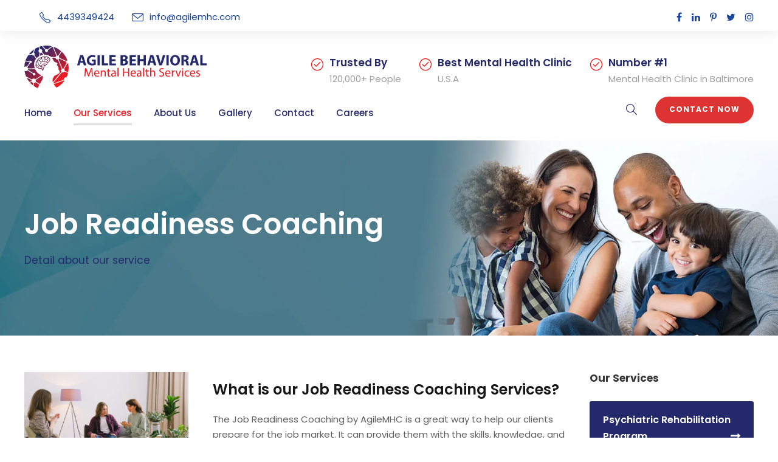

--- FILE ---
content_type: text/html; charset=UTF-8
request_url: https://agilemhc.com/our-services/job-readiness-coaching/
body_size: 12817
content:
<!DOCTYPE html>
<html lang="en-US" class="no-js">
<head>
<meta name="MobileOptimized" content="width" />
<meta name="HandheldFriendly" content="true" />
<meta name="generator" content="Drupal 9 (https://www.drupal.org)" />

	<meta charset="UTF-8">
	<meta name="viewport" content="width=device-width, initial-scale=1">
	<link rel="profile" href="http://gmpg.org/xfn/11">
	
	<title>Job Readiness Coaching &#8211; Agile Behavioral and Mental Health Services</title>
<meta name='robots' content='max-image-preview:large' />
<link rel='dns-prefetch' href='//www.googletagmanager.com' />



<link rel='stylesheet'  href='https://agilemhc.com/lib/css/dist/block-library/style.min.css' type='text/css' media='all' />
<style  type='text/css'>
/*! This file is auto-generated */
.wp-block-button__link{color:#fff;background-color:#32373c;border-radius:9999px;box-shadow:none;text-decoration:none;padding:calc(.667em + 2px) calc(1.333em + 2px);font-size:1.125em}.wp-block-file__button{background:#32373c;color:#fff;text-decoration:none}
</style>
<style  type='text/css'>
body{--wp--preset--color--black: #000000;--wp--preset--color--cyan-bluish-gray: #abb8c3;--wp--preset--color--white: #ffffff;--wp--preset--color--pale-pink: #f78da7;--wp--preset--color--vivid-red: #cf2e2e;--wp--preset--color--luminous-vivid-orange: #ff6900;--wp--preset--color--luminous-vivid-amber: #fcb900;--wp--preset--color--light-green-cyan: #7bdcb5;--wp--preset--color--vivid-green-cyan: #00d084;--wp--preset--color--pale-cyan-blue: #8ed1fc;--wp--preset--color--vivid-cyan-blue: #0693e3;--wp--preset--color--vivid-purple: #9b51e0;--wp--preset--gradient--vivid-cyan-blue-to-vivid-purple: linear-gradient(135deg,rgba(6,147,227,1) 0%,rgb(155,81,224) 100%);--wp--preset--gradient--light-green-cyan-to-vivid-green-cyan: linear-gradient(135deg,rgb(122,220,180) 0%,rgb(0,208,130) 100%);--wp--preset--gradient--luminous-vivid-amber-to-luminous-vivid-orange: linear-gradient(135deg,rgba(252,185,0,1) 0%,rgba(255,105,0,1) 100%);--wp--preset--gradient--luminous-vivid-orange-to-vivid-red: linear-gradient(135deg,rgba(255,105,0,1) 0%,rgb(207,46,46) 100%);--wp--preset--gradient--very-light-gray-to-cyan-bluish-gray: linear-gradient(135deg,rgb(238,238,238) 0%,rgb(169,184,195) 100%);--wp--preset--gradient--cool-to-warm-spectrum: linear-gradient(135deg,rgb(74,234,220) 0%,rgb(151,120,209) 20%,rgb(207,42,186) 40%,rgb(238,44,130) 60%,rgb(251,105,98) 80%,rgb(254,248,76) 100%);--wp--preset--gradient--blush-light-purple: linear-gradient(135deg,rgb(255,206,236) 0%,rgb(152,150,240) 100%);--wp--preset--gradient--blush-bordeaux: linear-gradient(135deg,rgb(254,205,165) 0%,rgb(254,45,45) 50%,rgb(107,0,62) 100%);--wp--preset--gradient--luminous-dusk: linear-gradient(135deg,rgb(255,203,112) 0%,rgb(199,81,192) 50%,rgb(65,88,208) 100%);--wp--preset--gradient--pale-ocean: linear-gradient(135deg,rgb(255,245,203) 0%,rgb(182,227,212) 50%,rgb(51,167,181) 100%);--wp--preset--gradient--electric-grass: linear-gradient(135deg,rgb(202,248,128) 0%,rgb(113,206,126) 100%);--wp--preset--gradient--midnight: linear-gradient(135deg,rgb(2,3,129) 0%,rgb(40,116,252) 100%);--wp--preset--font-size--small: 13px;--wp--preset--font-size--medium: 20px;--wp--preset--font-size--large: 36px;--wp--preset--font-size--x-large: 42px;--wp--preset--spacing--20: 0.44rem;--wp--preset--spacing--30: 0.67rem;--wp--preset--spacing--40: 1rem;--wp--preset--spacing--50: 1.5rem;--wp--preset--spacing--60: 2.25rem;--wp--preset--spacing--70: 3.38rem;--wp--preset--spacing--80: 5.06rem;--wp--preset--shadow--natural: 6px 6px 9px rgba(0, 0, 0, 0.2);--wp--preset--shadow--deep: 12px 12px 50px rgba(0, 0, 0, 0.4);--wp--preset--shadow--sharp: 6px 6px 0px rgba(0, 0, 0, 0.2);--wp--preset--shadow--outlined: 6px 6px 0px -3px rgba(255, 255, 255, 1), 6px 6px rgba(0, 0, 0, 1);--wp--preset--shadow--crisp: 6px 6px 0px rgba(0, 0, 0, 1);}:where(.is-layout-flex){gap: 0.5em;}:where(.is-layout-grid){gap: 0.5em;}body .is-layout-flow > .alignleft{float: left;margin-inline-start: 0;margin-inline-end: 2em;}body .is-layout-flow > .alignright{float: right;margin-inline-start: 2em;margin-inline-end: 0;}body .is-layout-flow > .aligncenter{margin-left: auto !important;margin-right: auto !important;}body .is-layout-constrained > .alignleft{float: left;margin-inline-start: 0;margin-inline-end: 2em;}body .is-layout-constrained > .alignright{float: right;margin-inline-start: 2em;margin-inline-end: 0;}body .is-layout-constrained > .aligncenter{margin-left: auto !important;margin-right: auto !important;}body .is-layout-constrained > :where(:not(.alignleft):not(.alignright):not(.alignfull)){max-width: var(--wp--style--global--content-size);margin-left: auto !important;margin-right: auto !important;}body .is-layout-constrained > .alignwide{max-width: var(--wp--style--global--wide-size);}body .is-layout-flex{display: flex;}body .is-layout-flex{flex-wrap: wrap;align-items: center;}body .is-layout-flex > *{margin: 0;}body .is-layout-grid{display: grid;}body .is-layout-grid > *{margin: 0;}:where(.wp-block-columns.is-layout-flex){gap: 2em;}:where(.wp-block-columns.is-layout-grid){gap: 2em;}:where(.wp-block-post-template.is-layout-flex){gap: 1.25em;}:where(.wp-block-post-template.is-layout-grid){gap: 1.25em;}.has-black-color{color: var(--wp--preset--color--black) !important;}.has-cyan-bluish-gray-color{color: var(--wp--preset--color--cyan-bluish-gray) !important;}.has-white-color{color: var(--wp--preset--color--white) !important;}.has-pale-pink-color{color: var(--wp--preset--color--pale-pink) !important;}.has-vivid-red-color{color: var(--wp--preset--color--vivid-red) !important;}.has-luminous-vivid-orange-color{color: var(--wp--preset--color--luminous-vivid-orange) !important;}.has-luminous-vivid-amber-color{color: var(--wp--preset--color--luminous-vivid-amber) !important;}.has-light-green-cyan-color{color: var(--wp--preset--color--light-green-cyan) !important;}.has-vivid-green-cyan-color{color: var(--wp--preset--color--vivid-green-cyan) !important;}.has-pale-cyan-blue-color{color: var(--wp--preset--color--pale-cyan-blue) !important;}.has-vivid-cyan-blue-color{color: var(--wp--preset--color--vivid-cyan-blue) !important;}.has-vivid-purple-color{color: var(--wp--preset--color--vivid-purple) !important;}.has-black-background-color{background-color: var(--wp--preset--color--black) !important;}.has-cyan-bluish-gray-background-color{background-color: var(--wp--preset--color--cyan-bluish-gray) !important;}.has-white-background-color{background-color: var(--wp--preset--color--white) !important;}.has-pale-pink-background-color{background-color: var(--wp--preset--color--pale-pink) !important;}.has-vivid-red-background-color{background-color: var(--wp--preset--color--vivid-red) !important;}.has-luminous-vivid-orange-background-color{background-color: var(--wp--preset--color--luminous-vivid-orange) !important;}.has-luminous-vivid-amber-background-color{background-color: var(--wp--preset--color--luminous-vivid-amber) !important;}.has-light-green-cyan-background-color{background-color: var(--wp--preset--color--light-green-cyan) !important;}.has-vivid-green-cyan-background-color{background-color: var(--wp--preset--color--vivid-green-cyan) !important;}.has-pale-cyan-blue-background-color{background-color: var(--wp--preset--color--pale-cyan-blue) !important;}.has-vivid-cyan-blue-background-color{background-color: var(--wp--preset--color--vivid-cyan-blue) !important;}.has-vivid-purple-background-color{background-color: var(--wp--preset--color--vivid-purple) !important;}.has-black-border-color{border-color: var(--wp--preset--color--black) !important;}.has-cyan-bluish-gray-border-color{border-color: var(--wp--preset--color--cyan-bluish-gray) !important;}.has-white-border-color{border-color: var(--wp--preset--color--white) !important;}.has-pale-pink-border-color{border-color: var(--wp--preset--color--pale-pink) !important;}.has-vivid-red-border-color{border-color: var(--wp--preset--color--vivid-red) !important;}.has-luminous-vivid-orange-border-color{border-color: var(--wp--preset--color--luminous-vivid-orange) !important;}.has-luminous-vivid-amber-border-color{border-color: var(--wp--preset--color--luminous-vivid-amber) !important;}.has-light-green-cyan-border-color{border-color: var(--wp--preset--color--light-green-cyan) !important;}.has-vivid-green-cyan-border-color{border-color: var(--wp--preset--color--vivid-green-cyan) !important;}.has-pale-cyan-blue-border-color{border-color: var(--wp--preset--color--pale-cyan-blue) !important;}.has-vivid-cyan-blue-border-color{border-color: var(--wp--preset--color--vivid-cyan-blue) !important;}.has-vivid-purple-border-color{border-color: var(--wp--preset--color--vivid-purple) !important;}.has-vivid-cyan-blue-to-vivid-purple-gradient-background{background: var(--wp--preset--gradient--vivid-cyan-blue-to-vivid-purple) !important;}.has-light-green-cyan-to-vivid-green-cyan-gradient-background{background: var(--wp--preset--gradient--light-green-cyan-to-vivid-green-cyan) !important;}.has-luminous-vivid-amber-to-luminous-vivid-orange-gradient-background{background: var(--wp--preset--gradient--luminous-vivid-amber-to-luminous-vivid-orange) !important;}.has-luminous-vivid-orange-to-vivid-red-gradient-background{background: var(--wp--preset--gradient--luminous-vivid-orange-to-vivid-red) !important;}.has-very-light-gray-to-cyan-bluish-gray-gradient-background{background: var(--wp--preset--gradient--very-light-gray-to-cyan-bluish-gray) !important;}.has-cool-to-warm-spectrum-gradient-background{background: var(--wp--preset--gradient--cool-to-warm-spectrum) !important;}.has-blush-light-purple-gradient-background{background: var(--wp--preset--gradient--blush-light-purple) !important;}.has-blush-bordeaux-gradient-background{background: var(--wp--preset--gradient--blush-bordeaux) !important;}.has-luminous-dusk-gradient-background{background: var(--wp--preset--gradient--luminous-dusk) !important;}.has-pale-ocean-gradient-background{background: var(--wp--preset--gradient--pale-ocean) !important;}.has-electric-grass-gradient-background{background: var(--wp--preset--gradient--electric-grass) !important;}.has-midnight-gradient-background{background: var(--wp--preset--gradient--midnight) !important;}.has-small-font-size{font-size: var(--wp--preset--font-size--small) !important;}.has-medium-font-size{font-size: var(--wp--preset--font-size--medium) !important;}.has-large-font-size{font-size: var(--wp--preset--font-size--large) !important;}.has-x-large-font-size{font-size: var(--wp--preset--font-size--x-large) !important;}
.wp-block-navigation a:where(:not(.wp-element-button)){color: inherit;}
:where(.wp-block-post-template.is-layout-flex){gap: 1.25em;}:where(.wp-block-post-template.is-layout-grid){gap: 1.25em;}
:where(.wp-block-columns.is-layout-flex){gap: 2em;}:where(.wp-block-columns.is-layout-grid){gap: 2em;}
.wp-block-pullquote{font-size: 1.5em;line-height: 1.6;}
</style>
<link rel='stylesheet'  href='https://agilemhc.com/core/modules/8516d2654f/includes/css/styles.css' type='text/css' media='all' />
<link rel='stylesheet'  href='//agilemhc.com/storage/omgf/gdlr-core-google-font/gdlr-core-google-font.css' type='text/css' media='all' />
<link rel='stylesheet'  href='https://agilemhc.com/core/modules/0d45852e3a/plugins/fontawesome/font-awesome.css' type='text/css' media='all' />
<link rel='stylesheet'  href='https://agilemhc.com/core/modules/0d45852e3a/plugins/fa5/fa5.css' type='text/css' media='all' />
<link rel='stylesheet'  href='https://agilemhc.com/core/modules/0d45852e3a/plugins/elegant/elegant-font.css' type='text/css' media='all' />
<link rel='stylesheet'  href='https://agilemhc.com/core/modules/0d45852e3a/plugins/ionicons/ionicons.css' type='text/css' media='all' />
<link rel='stylesheet'  href='https://agilemhc.com/core/modules/0d45852e3a/plugins/simpleline/simpleline.css' type='text/css' media='all' />
<link rel='stylesheet'  href='https://agilemhc.com/core/modules/0d45852e3a/plugins/style.css' type='text/css' media='all' />
<link rel='stylesheet'  href='https://agilemhc.com/core/modules/0d45852e3a/include/css/page-builder.css' type='text/css' media='all' />
<link rel='stylesheet'  href='https://agilemhc.com/core/modules/52172cd098/style.css' type='text/css' media='all' />
<link rel='stylesheet'  href='https://agilemhc.com/core/views/7455d46b40/css/style-core.css' type='text/css' media='all' />
<link rel='stylesheet'  href='https://agilemhc.com/storage/mediz-style-custom.css?1721594290' type='text/css' media='all' />
<link rel='stylesheet'  href='https://agilemhc.com/core/views/161756fc85/design.css' type='text/css' media='all' />
<script type='text/javascript' src='https://agilemhc.com/lib/js/jquery/jquery.min.js' ></script>
<script type='text/javascript' src='https://agilemhc.com/lib/js/jquery/jquery-migrate.min.js' ></script>
<!--[if lt IE 9]>
<script type='text/javascript' src='https://agilemhc.com/core/views/7455d46b40/js/html5.js' ></script>
<![endif]-->




<script type='text/javascript' src='https://www.googletagmanager.com/gtag/js?id=GT-WB7MGR5L'  async></script>
<script  type="text/javascript">
window.dataLayer = window.dataLayer || [];function gtag(){dataLayer.push(arguments);}
gtag("set","linker",{"domains":["agilemhc.com"]});
gtag("js", new Date());
gtag("set", "developer_id.dZTNiMT", true);
gtag("config", "GT-WB7MGR5L");
 window._googlesitekit = window._googlesitekit || {}; window._googlesitekit.throttledEvents = []; window._googlesitekit.gtagEvent = (name, data) => { var key = JSON.stringify( { name, data } ); if ( !! window._googlesitekit.throttledEvents[ key ] ) { return; } window._googlesitekit.throttledEvents[ key ] = true; setTimeout( () => { delete window._googlesitekit.throttledEvents[ key ]; }, 5 ); gtag( "event", name, { ...data, event_source: "site-kit" } ); }
</script>


<link rel="canonical" href="https://agilemhc.com/our-services/job-readiness-coaching/" />
<link rel='shortlink' href='https://agilemhc.com/?p=8365' />
<style>#gdlr-core-column-1:hover .gdlr-core-pbf-column-content-margin, #gdlr-core-column-1:hover .gdlr-core-pbf-column-content-margin .gdlr-core-pbf-background-wrap, #gdlr-core-column-1:hover .gdlr-core-pbf-column-content-margin .gdlr-core-pbf-background-frame{ border-color: #ffffff !important; }@media only screen and (max-width: 767px){#gdlr-core-column-1 .gdlr-core-pbf-column-content-margin{padding-bottom: 30px !important;}}#gdlr-core-column-2:hover .gdlr-core-pbf-column-content-margin, #gdlr-core-column-2:hover .gdlr-core-pbf-column-content-margin .gdlr-core-pbf-background-wrap, #gdlr-core-column-2:hover .gdlr-core-pbf-column-content-margin .gdlr-core-pbf-background-frame{ border-color: #ffffff !important; }@media only screen and (max-width: 767px){#gdlr-core-column-2 .gdlr-core-pbf-column-content-margin{padding-bottom: 50px !important;}}#gdlr-core-column-3:hover .gdlr-core-pbf-column-content-margin, #gdlr-core-column-3:hover .gdlr-core-pbf-column-content-margin .gdlr-core-pbf-background-wrap, #gdlr-core-column-3:hover .gdlr-core-pbf-column-content-margin .gdlr-core-pbf-background-frame{ border-color: #ffffff !important; }@media only screen and (max-width: 767px){#gdlr-core-column-3 .gdlr-core-pbf-column-content-margin{padding-bottom: 10px !important;}}#gdlr-core-column-4:hover .gdlr-core-pbf-column-content-margin, #gdlr-core-column-4:hover .gdlr-core-pbf-column-content-margin .gdlr-core-pbf-background-wrap, #gdlr-core-column-4:hover .gdlr-core-pbf-column-content-margin .gdlr-core-pbf-background-frame{ border-color: #ffffff !important; }@media only screen and (max-width: 767px){#gdlr-core-column-4 .gdlr-core-pbf-column-content-margin{padding-bottom: 10px !important;}}#gdlr-core-column-5:hover .gdlr-core-pbf-column-content-margin, #gdlr-core-column-5:hover .gdlr-core-pbf-column-content-margin .gdlr-core-pbf-background-wrap, #gdlr-core-column-5:hover .gdlr-core-pbf-column-content-margin .gdlr-core-pbf-background-frame{ border-color: #ffffff !important; }#gdlr-core-column-6:hover .gdlr-core-pbf-column-content-margin, #gdlr-core-column-6:hover .gdlr-core-pbf-column-content-margin .gdlr-core-pbf-background-wrap, #gdlr-core-column-6:hover .gdlr-core-pbf-column-content-margin .gdlr-core-pbf-background-frame{ border-color: #ffffff !important; }#gdlr-core-column-7:hover .gdlr-core-pbf-column-content-margin, #gdlr-core-column-7:hover .gdlr-core-pbf-column-content-margin .gdlr-core-pbf-background-wrap, #gdlr-core-column-7:hover .gdlr-core-pbf-column-content-margin .gdlr-core-pbf-background-frame{ border-color: #ffffff !important; }@media only screen and (max-width: 999px){#gdlr-core-column-7 .gdlr-core-pbf-column-content-margin{padding-right: 0px !important;}}@media only screen and (max-width: 767px){#gdlr-core-column-7 .gdlr-core-pbf-column-content-margin{padding-right: 0px !important;padding-bottom: 0px !important;}}</style>		<script>
			document.documentElement.className = document.documentElement.className.replace( 'no-js', 'js' );
		</script>
				<style>
			.no-js img.lazyload { display: none; }
			figure.wp-block-image img.lazyloading { min-width: 150px; }
							.lazyload, .lazyloading { opacity: 0; }
				.lazyloaded {
					opacity: 1;
					transition: opacity 400ms;
					transition-delay: 0ms;
				}
					</style>
		<style type="text/css">.recentcomments a{display:inline !important;padding:0 !important;margin:0 !important;}</style>
<link rel="icon" href="https://agilemhc.com/storage/2023/02/icon-1-150x150.png" sizes="32x32" />
<link rel="icon" href="https://agilemhc.com/storage/2023/02/icon-1.png" sizes="192x192" />
<link rel="apple-touch-icon" href="https://agilemhc.com/storage/2023/02/icon-1.png" />
<meta name="msapplication-TileImage" content="https://agilemhc.com/storage/2023/02/icon-1.png" />
<script>function setREVStartSize(e){
			//window.requestAnimationFrame(function() {
				window.RSIW = window.RSIW===undefined ? window.innerWidth : window.RSIW;
				window.RSIH = window.RSIH===undefined ? window.innerHeight : window.RSIH;
				try {
					var pw = document.getElementById(e.c).parentNode.offsetWidth,
						newh;
					pw = pw===0 || isNaN(pw) || (e.l=="fullwidth" || e.layout=="fullwidth") ? window.RSIW : pw;
					e.tabw = e.tabw===undefined ? 0 : parseInt(e.tabw);
					e.thumbw = e.thumbw===undefined ? 0 : parseInt(e.thumbw);
					e.tabh = e.tabh===undefined ? 0 : parseInt(e.tabh);
					e.thumbh = e.thumbh===undefined ? 0 : parseInt(e.thumbh);
					e.tabhide = e.tabhide===undefined ? 0 : parseInt(e.tabhide);
					e.thumbhide = e.thumbhide===undefined ? 0 : parseInt(e.thumbhide);
					e.mh = e.mh===undefined || e.mh=="" || e.mh==="auto" ? 0 : parseInt(e.mh,0);
					if(e.layout==="fullscreen" || e.l==="fullscreen")
						newh = Math.max(e.mh,window.RSIH);
					else{
						e.gw = Array.isArray(e.gw) ? e.gw : [e.gw];
						for (var i in e.rl) if (e.gw[i]===undefined || e.gw[i]===0) e.gw[i] = e.gw[i-1];
						e.gh = e.el===undefined || e.el==="" || (Array.isArray(e.el) && e.el.length==0)? e.gh : e.el;
						e.gh = Array.isArray(e.gh) ? e.gh : [e.gh];
						for (var i in e.rl) if (e.gh[i]===undefined || e.gh[i]===0) e.gh[i] = e.gh[i-1];
											
						var nl = new Array(e.rl.length),
							ix = 0,
							sl;
						e.tabw = e.tabhide>=pw ? 0 : e.tabw;
						e.thumbw = e.thumbhide>=pw ? 0 : e.thumbw;
						e.tabh = e.tabhide>=pw ? 0 : e.tabh;
						e.thumbh = e.thumbhide>=pw ? 0 : e.thumbh;
						for (var i in e.rl) nl[i] = e.rl[i]<window.RSIW ? 0 : e.rl[i];
						sl = nl[0];
						for (var i in nl) if (sl>nl[i] && nl[i]>0) { sl = nl[i]; ix=i;}
						var m = pw>(e.gw[ix]+e.tabw+e.thumbw) ? 1 : (pw-(e.tabw+e.thumbw)) / (e.gw[ix]);
						newh =  (e.gh[ix] * m) + (e.tabh + e.thumbh);
					}
					var el = document.getElementById(e.c);
					if (el!==null && el) el.style.height = newh+"px";
					el = document.getElementById(e.c+"_wrapper");
					if (el!==null && el) {
						el.style.height = newh+"px";
						el.style.display = "block";
					}
				} catch(e){
					console.log("Failure at Presize of Slider:" + e)
				}
			//});
		  };</script>
		<style type="text/css" >
			.icon-check:before {
    color: red;
}
.mediz-logo-right-text .mediz-logo-right-text-title {
    color: #24296c;
}
	ul.gdlr-core-custom-menu-widget.gdlr-core-menu-style-box li a, ul.gdlr-core-custom-menu-widget.gdlr-core-menu-style-box2 li a {
    background-color: #24296c;
    color: white;
}
	ul.gdlr-core-custom-menu-widget.gdlr-core-menu-style-box li a, ul.gdlr-core-custom-menu-widget.gdlr-core-menu-style-box2 li a:hover {
    background-color: red;
    color: white;
}
		</style>
		</head>

<body class="page-template-default page page-id-8365 page-child parent-pageid-7985 gdlr-core-body mediz-body mediz-body-front mediz-full  mediz-with-sticky-navigation  mediz-sticky-navigation-no-logo  mediz-blockquote-style-1 gdlr-core-link-to-lightbox" data-home-url="https://agilemhc.com/" >
<div class="mediz-mobile-header-wrap" ><div class="mediz-mobile-header mediz-header-background mediz-style-slide mediz-sticky-mobile-navigation " id="mediz-mobile-header" ><div class="mediz-mobile-header-container mediz-container clearfix" ><div class="mediz-logo  mediz-item-pdlr"><div class="mediz-logo-inner"><a class="" href="https://agilemhc.com/" ><img  alt="" title="logo" data-src="https://agilemhc.com/storage/2023/04/Asset-1-1.svg" class="lazyload" src="[data-uri]" /><noscript><img  alt="" title="logo" data-src="https://agilemhc.com/storage/2023/04/Asset-1-1.svg" class="lazyload" src="[data-uri]" /><noscript><img src="https://agilemhc.com/storage/2023/04/Asset-1-1.svg" alt="" title="logo" /></noscript></noscript></a></div></div><div class="mediz-mobile-menu-right" ><div class="mediz-main-menu-search" id="mediz-mobile-top-search" ><i class="fa fa-search" ></i></div><div class="mediz-top-search-wrap" >
	<div class="mediz-top-search-close" ></div>

	<div class="mediz-top-search-row" >
		<div class="mediz-top-search-cell" >
			<form role="search" method="get" class="search-form" action="https://agilemhc.com/">
	<input type="text" class="search-field mediz-title-font" placeholder="Search..." value="" name="s">
	<div class="mediz-top-search-submit"><i class="fa fa-search" ></i></div>
	<input type="submit" class="search-submit" value="Search">
	<div class="mediz-top-search-close"><i class="icon_close" ></i></div>
</form>
		</div>
	</div>

</div>
<div class="mediz-overlay-menu mediz-mobile-menu" id="mediz-mobile-menu" ><a class="mediz-overlay-menu-icon mediz-mobile-menu-button mediz-mobile-button-hamburger" href="#" ><span></span></a><div class="mediz-overlay-menu-content mediz-navigation-font" ><div class="mediz-overlay-menu-close" ></div><div class="mediz-overlay-menu-row" ><div class="mediz-overlay-menu-cell" ><ul id="menu-main-navigation" class="menu"><li class="menu-item menu-item-type-post_type menu-item-object-page menu-item-home menu-item-8270"><a href="https://agilemhc.com/">Home</a></li>
<li class="menu-item menu-item-type-post_type menu-item-object-page current-page-ancestor current-menu-ancestor current-menu-parent current-page-parent current_page_parent current_page_ancestor menu-item-has-children menu-item-8009"><a href="https://agilemhc.com/our-services/">Our Services</a>
<ul class="sub-menu">
	<li class="menu-item menu-item-type-post_type menu-item-object-page menu-item-8361"><a href="https://agilemhc.com/our-services/psychiatric-rehabilitation-program/">Psychiatric Rehabilitation Program</a></li>
	<li class="menu-item menu-item-type-post_type menu-item-object-page menu-item-8891"><a href="https://agilemhc.com/our-services/outpatient-mental-health-care/">Outpatient mental health care Program</a></li>
	<li class="menu-item menu-item-type-post_type menu-item-object-page menu-item-8389"><a href="https://agilemhc.com/our-services/family-therapy/">Family Therapy</a></li>
	<li class="menu-item menu-item-type-post_type menu-item-object-page menu-item-8391"><a href="https://agilemhc.com/our-services/individual-therapy/">Individual Therapy</a></li>
	<li class="menu-item menu-item-type-post_type menu-item-object-page menu-item-8390"><a href="https://agilemhc.com/our-services/group-therapy/">Group Therapy</a></li>
	<li class="menu-item menu-item-type-post_type menu-item-object-page menu-item-8393"><a href="https://agilemhc.com/our-services/individualized-treatment-plan/">Individualized Treatment Plan</a></li>
	<li class="menu-item menu-item-type-post_type menu-item-object-page menu-item-8398"><a href="https://agilemhc.com/our-services/counseling-and-parenting/">Counseling and Parenting</a></li>
	<li class="menu-item menu-item-type-post_type menu-item-object-page menu-item-8400"><a href="https://agilemhc.com/our-services/stress-management-classes/">Stress Management Classes</a></li>
	<li class="menu-item menu-item-type-post_type menu-item-object-page menu-item-8392"><a href="https://agilemhc.com/our-services/relationship-issues/">Relationship Issues</a></li>
	<li class="menu-item menu-item-type-post_type menu-item-object-page menu-item-8394"><a href="https://agilemhc.com/our-services/medication-management/">Medication Management</a></li>
	<li class="menu-item menu-item-type-post_type menu-item-object-page menu-item-8395"><a href="https://agilemhc.com/our-services/dui-drug-and-alcohol-classes/">DUI Drug and Alcohol Classes</a></li>
	<li class="menu-item menu-item-type-post_type menu-item-object-page menu-item-8396"><a href="https://agilemhc.com/our-services/anger-management/">Anger Management</a></li>
	<li class="menu-item menu-item-type-post_type menu-item-object-page menu-item-8397"><a href="https://agilemhc.com/our-services/life-skills-coaching/">Life Skills Coaching</a></li>
	<li class="menu-item menu-item-type-post_type menu-item-object-page current-menu-item page_item page-item-8365 current_page_item menu-item-8399"><a href="https://agilemhc.com/our-services/job-readiness-coaching/" aria-current="page">Job Readiness Coaching</a></li>
</ul>
</li>
<li class="menu-item menu-item-type-post_type menu-item-object-page menu-item-7553"><a href="https://agilemhc.com/about-us/">About Us</a></li>
<li class="menu-item menu-item-type-post_type menu-item-object-page menu-item-9138"><a href="https://agilemhc.com/gallery/">Gallery</a></li>
<li class="menu-item menu-item-type-post_type menu-item-object-page menu-item-7128"><a href="https://agilemhc.com/contact/">Contact</a></li>
<li class="menu-item menu-item-type-post_type menu-item-object-page menu-item-8839"><a href="https://agilemhc.com/careers/">Careers</a></li>
</ul></div></div></div></div></div></div></div></div><div class="mediz-body-outer-wrapper ">
		<div class="mediz-body-wrapper clearfix  mediz-with-frame">
	<div class="mediz-top-bar" ><div class="mediz-top-bar-background" ></div><div class="mediz-top-bar-container mediz-container " ><div class="mediz-top-bar-container-inner clearfix" ><div class="mediz-top-bar-left mediz-item-pdlr">
<i class="icon-phone" style="font-size: 19px ;color: #17449E ;margin-left: 25px ;margin-right: 10px ;"  ></i><a href="tel:4439349424 ">4439349424 </a>



<i class="icon-envelope" style="font-size: 19px ;color: #17449E ;margin-left: 25px ;margin-right: 10px ;"  ></i><a href="mailto:info@agilemhc.com">info@agilemhc.com</a> </div><div class="mediz-top-bar-right mediz-item-pdlr"><div class="mediz-top-bar-right-social" ><a href="#" target="_blank" class="mediz-top-bar-social-icon" title="facebook" ><i class="fa fa-facebook" ></i></a><a href="#" target="_blank" class="mediz-top-bar-social-icon" title="linkedin" ><i class="fa fa-linkedin" ></i></a><a href="#" target="_blank" class="mediz-top-bar-social-icon" title="pinterest" ><i class="fa fa-pinterest-p" ></i></a><a href="#" target="_blank" class="mediz-top-bar-social-icon" title="twitter" ><i class="fa fa-twitter" ></i></a><a href="#" target="_blank" class="mediz-top-bar-social-icon" title="instagram" ><i class="fa fa-instagram" ></i></a></div></div></div></div></div>	
<header class="mediz-header-wrap mediz-header-style-bar mediz-header-background  mediz-style-left" >
	<div class="mediz-header-container clearfix  mediz-container">
		<div class="mediz-header-container-inner">
		<div class="mediz-logo  mediz-item-pdlr"><div class="mediz-logo-inner"><a class="" href="https://agilemhc.com/" ><img  alt="" title="logo" data-src="https://agilemhc.com/storage/2023/04/Asset-1-1.svg" class="lazyload" src="[data-uri]" /><noscript><img  alt="" title="logo" data-src="https://agilemhc.com/storage/2023/04/Asset-1-1.svg" class="lazyload" src="[data-uri]" /><noscript><img src="https://agilemhc.com/storage/2023/04/Asset-1-1.svg" alt="" title="logo" /></noscript></noscript></a></div></div><div class="mediz-logo-right-text mediz-item-pdlr clearfix" ><div class="mediz-logo-right-text-wrap" ><i class="mediz-logo-right-text-icon icon-check" ></i><div class="mediz-logo-right-text-content-wrap" ><div class="mediz-logo-right-text-title" >Trusted By</div><div class="mediz-logo-right-text-caption" >120,000+  People</div></div></div><div class="mediz-logo-right-text-wrap" ><i class="mediz-logo-right-text-icon icon-check" ></i><div class="mediz-logo-right-text-content-wrap" ><div class="mediz-logo-right-text-title" >Best Mental Health Clinic</div><div class="mediz-logo-right-text-caption" >U.S.A </div></div></div><div class="mediz-logo-right-text-wrap" ><i class="mediz-logo-right-text-icon icon-check" ></i><div class="mediz-logo-right-text-content-wrap" ><div class="mediz-logo-right-text-title" >Number #1</div><div class="mediz-logo-right-text-caption" >Mental Health Clinic in Baltimore</div></div></div></div>		</div>
	</div>
</header>
<div class="mediz-navigation-bar-wrap  mediz-style-solid mediz-sticky-navigation mediz-sticky-navigation-height mediz-style-left  mediz-style-fixed" >
	<div class="mediz-navigation-background" ></div>
	<div class="mediz-navigation-container clearfix  mediz-container">
				<div class="mediz-navigation mediz-item-pdlr clearfix " >
		<div class="mediz-main-menu" id="mediz-main-menu" ><ul id="menu-main-navigation-1" class="sf-menu"><li  class="menu-item menu-item-type-post_type menu-item-object-page menu-item-home menu-item-8270 mediz-normal-menu"><a href="https://agilemhc.com/">Home</a></li>
<li  class="menu-item menu-item-type-post_type menu-item-object-page current-page-ancestor current-menu-ancestor current-menu-parent current-page-parent current_page_parent current_page_ancestor menu-item-has-children menu-item-8009 mediz-normal-menu"><a href="https://agilemhc.com/our-services/" class="sf-with-ul-pre">Our Services</a>
<ul class="sub-menu">
	<li  class="menu-item menu-item-type-post_type menu-item-object-page menu-item-8361" data-size="60"><a href="https://agilemhc.com/our-services/psychiatric-rehabilitation-program/">Psychiatric Rehabilitation Program</a></li>
	<li  class="menu-item menu-item-type-post_type menu-item-object-page menu-item-8891" data-size="60"><a href="https://agilemhc.com/our-services/outpatient-mental-health-care/">Outpatient mental health care Program</a></li>
	<li  class="menu-item menu-item-type-post_type menu-item-object-page menu-item-8389" data-size="60"><a href="https://agilemhc.com/our-services/family-therapy/">Family Therapy</a></li>
	<li  class="menu-item menu-item-type-post_type menu-item-object-page menu-item-8391" data-size="60"><a href="https://agilemhc.com/our-services/individual-therapy/">Individual Therapy</a></li>
	<li  class="menu-item menu-item-type-post_type menu-item-object-page menu-item-8390" data-size="60"><a href="https://agilemhc.com/our-services/group-therapy/">Group Therapy</a></li>
	<li  class="menu-item menu-item-type-post_type menu-item-object-page menu-item-8393" data-size="60"><a href="https://agilemhc.com/our-services/individualized-treatment-plan/">Individualized Treatment Plan</a></li>
	<li  class="menu-item menu-item-type-post_type menu-item-object-page menu-item-8398" data-size="60"><a href="https://agilemhc.com/our-services/counseling-and-parenting/">Counseling and Parenting</a></li>
	<li  class="menu-item menu-item-type-post_type menu-item-object-page menu-item-8400" data-size="60"><a href="https://agilemhc.com/our-services/stress-management-classes/">Stress Management Classes</a></li>
	<li  class="menu-item menu-item-type-post_type menu-item-object-page menu-item-8392" data-size="60"><a href="https://agilemhc.com/our-services/relationship-issues/">Relationship Issues</a></li>
	<li  class="menu-item menu-item-type-post_type menu-item-object-page menu-item-8394" data-size="60"><a href="https://agilemhc.com/our-services/medication-management/">Medication Management</a></li>
	<li  class="menu-item menu-item-type-post_type menu-item-object-page menu-item-8395" data-size="60"><a href="https://agilemhc.com/our-services/dui-drug-and-alcohol-classes/">DUI Drug and Alcohol Classes</a></li>
	<li  class="menu-item menu-item-type-post_type menu-item-object-page menu-item-8396" data-size="60"><a href="https://agilemhc.com/our-services/anger-management/">Anger Management</a></li>
	<li  class="menu-item menu-item-type-post_type menu-item-object-page menu-item-8397" data-size="60"><a href="https://agilemhc.com/our-services/life-skills-coaching/">Life Skills Coaching</a></li>
	<li  class="menu-item menu-item-type-post_type menu-item-object-page current-menu-item page_item page-item-8365 current_page_item menu-item-8399" data-size="60"><a href="https://agilemhc.com/our-services/job-readiness-coaching/">Job Readiness Coaching</a></li>
</ul>
</li>
<li  class="menu-item menu-item-type-post_type menu-item-object-page menu-item-7553 mediz-normal-menu"><a href="https://agilemhc.com/about-us/">About Us</a></li>
<li  class="menu-item menu-item-type-post_type menu-item-object-page menu-item-9138 mediz-normal-menu"><a href="https://agilemhc.com/gallery/">Gallery</a></li>
<li  class="menu-item menu-item-type-post_type menu-item-object-page menu-item-7128 mediz-normal-menu"><a href="https://agilemhc.com/contact/">Contact</a></li>
<li  class="menu-item menu-item-type-post_type menu-item-object-page menu-item-8839 mediz-normal-menu"><a href="https://agilemhc.com/careers/">Careers</a></li>
</ul><div class="mediz-navigation-slide-bar  mediz-navigation-slide-bar-style-2"  data-size-offset="0"  id="mediz-navigation-slide-bar" ></div></div><div class="mediz-main-menu-right-wrap clearfix " ><div class="mediz-main-menu-search" id="mediz-top-search" ><i class="icon-magnifier" ></i></div><div class="mediz-top-search-wrap" >
	<div class="mediz-top-search-close" ></div>

	<div class="mediz-top-search-row" >
		<div class="mediz-top-search-cell" >
			<form role="search" method="get" class="search-form" action="https://agilemhc.com/">
	<input type="text" class="search-field mediz-title-font" placeholder="Search..." value="" name="s">
	<div class="mediz-top-search-submit"><i class="fa fa-search" ></i></div>
	<input type="submit" class="search-submit" value="Search">
	<div class="mediz-top-search-close"><i class="icon_close" ></i></div>
</form>
		</div>
	</div>

</div>
<a class="mediz-main-menu-right-button mediz-button-1 mediz-style-round" href="https://agilemhc.com/contact/" target="_self" >Contact Now</a></div>		</div>

	</div>
</div><div class="mediz-page-title-wrap  mediz-style-custom mediz-left-align" style="background-image: url(https://agilemhc.com/storage/2023/04/mod-hero-family.webp) ;" ><div class="mediz-header-transparent-substitute" ></div><div class="mediz-page-title-overlay"  ></div><div class="mediz-page-title-container mediz-container" ><div class="mediz-page-title-content mediz-item-pdlr"  ><h1 class="mediz-page-title"  >Job Readiness Coaching</h1><div class="mediz-page-caption"  >Detail about our service</div></div></div></div>	<div class="mediz-page-wrapper" id="mediz-page-wrapper" ><div class="gdlr-core-page-builder-body"><div class="gdlr-core-pbf-sidebar-wrapper "  ><div class="gdlr-core-pbf-sidebar-container gdlr-core-line-height-0 clearfix gdlr-core-js gdlr-core-container"><div class="gdlr-core-pbf-sidebar-content  gdlr-core-column-45 gdlr-core-pbf-sidebar-padding gdlr-core-line-height gdlr-core-column-extend-left" style="padding: 60px 0px 10px 0px;"  ><div class="gdlr-core-pbf-sidebar-content-inner"  ><div class="gdlr-core-pbf-column gdlr-core-column-20 gdlr-core-column-first"  id="gdlr-core-column-1" ><div class="gdlr-core-pbf-column-content-margin gdlr-core-js "   ><div class="gdlr-core-pbf-background-wrap"  ></div><div class="gdlr-core-pbf-column-content clearfix gdlr-core-js "   ><div class="gdlr-core-pbf-element" ><div class="gdlr-core-image-item gdlr-core-item-pdb  gdlr-core-center-align gdlr-core-item-pdlr" style="padding-bottom: 0px ;"  ><div class="gdlr-core-image-item-wrap gdlr-core-media-image  gdlr-core-image-item-style-rectangle" style="border-width: 0px;"  ><img   width="2560" height="1707"  data-srcset="https://agilemhc.com/storage/2023/02/2-3-scaled-400x266.jpg 400w, https://agilemhc.com/storage/2023/02/2-3-scaled-600x400.jpg 600w, https://agilemhc.com/storage/2023/02/2-3-scaled-800x533.jpg 800w, https://agilemhc.com/storage/2023/02/2-3-scaled.jpg 2560w"    alt="" data-src="https://agilemhc.com/storage/2023/02/2-3-scaled.jpg" data-sizes="(max-width: 767px) 100vw, (max-width: 1150px) 33vw, 383px" class="lazyload" src="[data-uri]" /><noscript><img  src="https://agilemhc.com/storage/2023/02/2-3-scaled.jpg" width="2560" height="1707"  srcset="https://agilemhc.com/storage/2023/02/2-3-scaled-400x266.jpg 400w, https://agilemhc.com/storage/2023/02/2-3-scaled-600x400.jpg 600w, https://agilemhc.com/storage/2023/02/2-3-scaled-800x533.jpg 800w, https://agilemhc.com/storage/2023/02/2-3-scaled.jpg 2560w"  sizes="(max-width: 767px) 100vw, (max-width: 1150px) 33vw, 383px"  alt="" /></noscript></div></div></div></div></div></div><div class="gdlr-core-pbf-column gdlr-core-column-40"  id="gdlr-core-column-2" ><div class="gdlr-core-pbf-column-content-margin gdlr-core-js " style="margin: 15px 0px 0px 0px;padding: 0px 0px 65px 0px;"   ><div class="gdlr-core-pbf-background-wrap"  ></div><div class="gdlr-core-pbf-column-content clearfix gdlr-core-js "   ><div class="gdlr-core-pbf-element" ><div class="gdlr-core-title-item gdlr-core-item-pdb clearfix  gdlr-core-left-align gdlr-core-title-item-caption-top gdlr-core-item-pdlr" style="padding-bottom: 20px ;"  ><div class="gdlr-core-title-item-title-wrap "  ><h3 class="gdlr-core-title-item-title gdlr-core-skin-title " style="font-size: 24px ;font-weight: 600 ;letter-spacing: 0px ;text-transform: none ;color: #171717 ;"  >What is our Job Readiness Coaching Services?<span class="gdlr-core-title-item-title-divider gdlr-core-skin-divider" ></span></h3></div></div></div><div class="gdlr-core-pbf-element" ><div class="gdlr-core-text-box-item gdlr-core-item-pdlr gdlr-core-item-pdb gdlr-core-left-align gdlr-core-no-p-space"  ><div class="gdlr-core-text-box-item-content" style="font-size: 15px ;font-weight: 400 ;letter-spacing: 0px ;text-transform: none ;color: #606060 ;"  ><p>The Job Readiness Coaching by AgileMHC is a great way to help our clients prepare for the job market. It can provide them with the skills, knowledge, and resources they need to be successful in their job search. Our Job Readiness Coaching Service can provide people with personalized career guidance, resume writing assistance, interview preparation, and job search strategies. This type of coaching can also offer insight into career paths and how to best utilize networking opportunities. It surely helps our clients to become more employable by equipping them with the tools they need to succeed in their chosen field.</p>
</div></div></div></div></div></div><div class="gdlr-core-pbf-column gdlr-core-column-20 gdlr-core-column-first" data-skin="cl-dpment"  id="gdlr-core-column-3" ><div class="gdlr-core-pbf-column-content-margin gdlr-core-js " style="padding: 0px 0px 20px 0px;"   ><div class="gdlr-core-pbf-background-wrap"  ></div><div class="gdlr-core-pbf-column-content clearfix gdlr-core-js "   ><div class="gdlr-core-pbf-element" ><div class="gdlr-core-column-service-item gdlr-core-item-pdb  gdlr-core-center-align gdlr-core-no-caption gdlr-core-item-pdlr"  ><div class="gdlr-core-column-service-media gdlr-core-media-image" style="max-width: 87px ;margin-left: auto ;margin-right: auto ;"  ><img   width="1080" height="1080"  data-srcset="https://agilemhc.com/storage/2023/04/Goal-400x400.png 400w, https://agilemhc.com/storage/2023/04/Goal-600x600.png 600w, https://agilemhc.com/storage/2023/04/Goal-800x800.png 800w, https://agilemhc.com/storage/2023/04/Goal.png 1080w"    alt="" data-src="https://agilemhc.com/storage/2023/04/Goal.png" data-sizes="(max-width: 767px) 100vw, (max-width: 1150px) 33vw, 383px" class="lazyload" src="[data-uri]" /><noscript><img  src="https://agilemhc.com/storage/2023/04/Goal.png" width="1080" height="1080"  srcset="https://agilemhc.com/storage/2023/04/Goal-400x400.png 400w, https://agilemhc.com/storage/2023/04/Goal-600x600.png 600w, https://agilemhc.com/storage/2023/04/Goal-800x800.png 800w, https://agilemhc.com/storage/2023/04/Goal.png 1080w"  sizes="(max-width: 767px) 100vw, (max-width: 1150px) 33vw, 383px"  alt="" /></noscript></div><div class="gdlr-core-column-service-content-wrapper" ><div class="gdlr-core-column-service-title-wrap"  ><h3 class="gdlr-core-column-service-title gdlr-core-skin-title" style="font-size: 18px ;font-weight: 600 ;letter-spacing: 0px ;text-transform: none ;"  >Goal Setting</h3></div><div class="gdlr-core-column-service-content" style="font-weight: 400 ;text-transform: none ;"  ><div class="w-full border-b border-black/10 dark:border-gray-900/50 text-gray-800 dark:text-gray-100 group bg-gray-50 dark:bg-[#444654]">
<div class="text-base gap-4 md:gap-6 m-auto md:max-w-2xl lg:max-w-2xl xl:max-w-3xl p-4 md:py-6 flex lg:px-0">
<div class="relative flex w-[calc(100%-50px)] flex-col gap-1 md:gap-3 lg:w-[calc(100%-115px)]">
<div class="flex flex-grow flex-col gap-3">
<div class="min-h-[20px] flex flex-col items-start gap-4 whitespace-pre-wrap">
<div class="markdown prose w-full break-words dark:prose-invert dark">
<div class="w-full border-b border-black/10 dark:border-gray-900/50 text-gray-800 dark:text-gray-100 group bg-gray-50 dark:bg-[#444654]">
<div class="text-base gap-4 md:gap-6 m-auto md:max-w-2xl lg:max-w-2xl xl:max-w-3xl p-4 md:py-6 flex lg:px-0">
<div class="relative flex w-[calc(100%-50px)] flex-col gap-1 md:gap-3 lg:w-[calc(100%-115px)]">
<div class="flex flex-grow flex-col gap-3">
<div class="min-h-[20px] flex flex-col items-start gap-4 whitespace-pre-wrap">
<div class="markdown prose w-full break-words dark:prose-invert dark">
<p>Goal setting is a process that creates achievable objectives through identification, measurement and motivation, and accountability toward a desired outcome.</p>
</div>
</div>
</div>
<div class="flex justify-between">
<div class="text-gray-400 flex self-end lg:self-center justify-center mt-2 gap-3 md:gap-4 lg:gap-1 lg:absolute lg:top-0 lg:translate-x-full lg:right-0 lg:mt-0 lg:pl-2 visible"> </div>
</div>
</div>
</div>
</div>
</div>
</div>
</div>
<div class="flex justify-between">
<div class="text-gray-400 flex self-end lg:self-center justify-center mt-2 gap-3 md:gap-4 lg:gap-1 lg:absolute lg:top-0 lg:translate-x-full lg:right-0 lg:mt-0 lg:pl-2 visible"> </div>
</div>
</div>
</div>
</div>
</div></div></div></div></div></div></div><div class="gdlr-core-pbf-column gdlr-core-column-20" data-skin="cl-dpment"  id="gdlr-core-column-4" ><div class="gdlr-core-pbf-column-content-margin gdlr-core-js " style="padding: 0px 0px 20px 0px;"   ><div class="gdlr-core-pbf-background-wrap"  ></div><div class="gdlr-core-pbf-column-content clearfix gdlr-core-js "   ><div class="gdlr-core-pbf-element" ><div class="gdlr-core-column-service-item gdlr-core-item-pdb  gdlr-core-center-align gdlr-core-no-caption gdlr-core-item-pdlr"  ><div class="gdlr-core-column-service-media gdlr-core-media-image" style="max-width: 87px ;margin-left: auto ;margin-right: auto ;"  ><img   width="1080" height="1080"  data-srcset="https://agilemhc.com/storage/2023/04/Career-Development-400x400.png 400w, https://agilemhc.com/storage/2023/04/Career-Development-600x600.png 600w, https://agilemhc.com/storage/2023/04/Career-Development-800x800.png 800w, https://agilemhc.com/storage/2023/04/Career-Development.png 1080w"    alt="" data-src="https://agilemhc.com/storage/2023/04/Career-Development.png" data-sizes="(max-width: 767px) 100vw, (max-width: 1150px) 33vw, 383px" class="lazyload" src="[data-uri]" /><noscript><img  src="https://agilemhc.com/storage/2023/04/Career-Development.png" width="1080" height="1080"  srcset="https://agilemhc.com/storage/2023/04/Career-Development-400x400.png 400w, https://agilemhc.com/storage/2023/04/Career-Development-600x600.png 600w, https://agilemhc.com/storage/2023/04/Career-Development-800x800.png 800w, https://agilemhc.com/storage/2023/04/Career-Development.png 1080w"  sizes="(max-width: 767px) 100vw, (max-width: 1150px) 33vw, 383px"  alt="" /></noscript></div><div class="gdlr-core-column-service-content-wrapper" ><div class="gdlr-core-column-service-title-wrap"  ><h3 class="gdlr-core-column-service-title gdlr-core-skin-title" style="font-size: 18px ;font-weight: 600 ;letter-spacing: 0px ;text-transform: none ;"  >Career Development</h3></div><div class="gdlr-core-column-service-content" style="font-weight: 400 ;text-transform: none ;"  ><div class="w-full border-b border-black/10 dark:border-gray-900/50 text-gray-800 dark:text-gray-100 group bg-gray-50 dark:bg-[#444654]">
<div class="text-base gap-4 md:gap-6 m-auto md:max-w-2xl lg:max-w-2xl xl:max-w-3xl p-4 md:py-6 flex lg:px-0">
<div class="relative flex w-[calc(100%-50px)] flex-col gap-1 md:gap-3 lg:w-[calc(100%-115px)]">
<div class="flex flex-grow flex-col gap-3">
<div class="min-h-[20px] flex flex-col items-start gap-4 whitespace-pre-wrap">
<div class="markdown prose w-full break-words dark:prose-invert dark">
<div class="w-full border-b border-black/10 dark:border-gray-900/50 text-gray-800 dark:text-gray-100 group bg-gray-50 dark:bg-[#444654]">
<div class="text-base gap-4 md:gap-6 m-auto md:max-w-2xl lg:max-w-2xl xl:max-w-3xl p-4 md:py-6 flex lg:px-0">
<div class="relative flex w-[calc(100%-50px)] flex-col gap-1 md:gap-3 lg:w-[calc(100%-115px)]">
<div class="flex flex-grow flex-col gap-3">
<div class="min-h-[20px] flex flex-col items-start gap-4 whitespace-pre-wrap">
<div class="markdown prose w-full break-words dark:prose-invert dark">
<p>Career development is a process of exploring, training, gaining experience, network-building and goal setting to achieve professional goals and financial stability.</p>
</div>
</div>
</div>
<div class="flex justify-between">
<div class="text-gray-400 flex self-end lg:self-center justify-center mt-2 gap-3 md:gap-4 lg:gap-1 lg:absolute lg:top-0 lg:translate-x-full lg:right-0 lg:mt-0 lg:pl-2 visible"> </div>
</div>
</div>
</div>
</div>
</div>
</div>
</div>
</div>
</div>
</div>
</div></div></div></div></div></div></div><div class="gdlr-core-pbf-column gdlr-core-column-20" data-skin="cl-dpment"  id="gdlr-core-column-5" ><div class="gdlr-core-pbf-column-content-margin gdlr-core-js " style="padding: 0px 0px 20px 0px;"   ><div class="gdlr-core-pbf-background-wrap"  ></div><div class="gdlr-core-pbf-column-content clearfix gdlr-core-js "   ><div class="gdlr-core-pbf-element" ><div class="gdlr-core-column-service-item gdlr-core-item-pdb  gdlr-core-center-align gdlr-core-no-caption gdlr-core-item-pdlr"  ><div class="gdlr-core-column-service-media gdlr-core-media-image" style="max-width: 87px ;margin-left: auto ;margin-right: auto ;"  ><img   width="1080" height="1080"  data-srcset="https://agilemhc.com/storage/2023/04/Decision-Making-400x400.png 400w, https://agilemhc.com/storage/2023/04/Decision-Making-600x600.png 600w, https://agilemhc.com/storage/2023/04/Decision-Making-800x800.png 800w, https://agilemhc.com/storage/2023/04/Decision-Making.png 1080w"    alt="" data-src="https://agilemhc.com/storage/2023/04/Decision-Making.png" data-sizes="(max-width: 767px) 100vw, (max-width: 1150px) 33vw, 383px" class="lazyload" src="[data-uri]" /><noscript><img  src="https://agilemhc.com/storage/2023/04/Decision-Making.png" width="1080" height="1080"  srcset="https://agilemhc.com/storage/2023/04/Decision-Making-400x400.png 400w, https://agilemhc.com/storage/2023/04/Decision-Making-600x600.png 600w, https://agilemhc.com/storage/2023/04/Decision-Making-800x800.png 800w, https://agilemhc.com/storage/2023/04/Decision-Making.png 1080w"  sizes="(max-width: 767px) 100vw, (max-width: 1150px) 33vw, 383px"  alt="" /></noscript></div><div class="gdlr-core-column-service-content-wrapper" ><div class="gdlr-core-column-service-title-wrap"  ><h3 class="gdlr-core-column-service-title gdlr-core-skin-title" style="font-size: 18px ;font-weight: 600 ;letter-spacing: 0px ;text-transform: none ;"  >Decision Making</h3></div><div class="gdlr-core-column-service-content" style="font-weight: 400 ;text-transform: none ;"  ><div class="w-full border-b border-black/10 dark:border-gray-900/50 text-gray-800 dark:text-gray-100 group bg-gray-50 dark:bg-[#444654]">
<div class="text-base gap-4 md:gap-6 m-auto md:max-w-2xl lg:max-w-2xl xl:max-w-3xl p-4 md:py-6 flex lg:px-0">
<div class="relative flex w-[calc(100%-50px)] flex-col gap-1 md:gap-3 lg:w-[calc(100%-115px)]">
<div class="flex flex-grow flex-col gap-3">
<div class="min-h-[20px] flex flex-col items-start gap-4 whitespace-pre-wrap">
<div class="markdown prose w-full break-words dark:prose-invert dark">
<div class="w-full border-b border-black/10 dark:border-gray-900/50 text-gray-800 dark:text-gray-100 group bg-gray-50 dark:bg-[#444654]">
<div class="text-base gap-4 md:gap-6 m-auto md:max-w-2xl lg:max-w-2xl xl:max-w-3xl p-4 md:py-6 flex lg:px-0">
<div class="relative flex w-[calc(100%-50px)] flex-col gap-1 md:gap-3 lg:w-[calc(100%-115px)]">
<div class="flex flex-grow flex-col gap-3">
<div class="min-h-[20px] flex flex-col items-start gap-4 whitespace-pre-wrap">
<div class="markdown prose w-full break-words dark:prose-invert dark">
<p>Decision making is the process of choosing a course of action from multiple options by evaluating consequences and basing the choice on personal goals, values, and preferences.</p>
</div>
</div>
</div>
<div class="flex justify-between">
<div class="text-gray-400 flex self-end lg:self-center justify-center mt-2 gap-3 md:gap-4 lg:gap-1 lg:absolute lg:top-0 lg:translate-x-full lg:right-0 lg:mt-0 lg:pl-2 visible"> </div>
</div>
</div>
</div>
</div>
</div>
</div>
</div>
</div>
</div>
</div>
</div></div></div></div></div></div></div><div class="gdlr-core-pbf-column gdlr-core-column-60 gdlr-core-column-first" ><div class="gdlr-core-pbf-column-content-margin gdlr-core-js "   ><div class="gdlr-core-pbf-column-content clearfix gdlr-core-js "   ><div class="gdlr-core-pbf-element" ><div class="gdlr-core-title-item gdlr-core-item-pdb clearfix  gdlr-core-left-align gdlr-core-title-item-caption-top gdlr-core-item-pdlr" style="padding-bottom: 15px ;"  ><div class="gdlr-core-title-item-title-wrap "  ><h3 class="gdlr-core-title-item-title gdlr-core-skin-title " style="font-size: 24px ;font-weight: 600 ;letter-spacing: 0px ;text-transform: none ;color: #171717 ;"  >How is AgileMHC superior to other health care facilities?<span class="gdlr-core-title-item-title-divider gdlr-core-skin-divider" ></span></h3></div></div></div><div class="gdlr-core-pbf-element" ><div class="gdlr-core-text-box-item gdlr-core-item-pdlr gdlr-core-item-pdb gdlr-core-left-align gdlr-core-no-p-space" style="padding-bottom: 50px ;"  ><div class="gdlr-core-text-box-item-content" style="font-size: 15px ;font-weight: 400 ;letter-spacing: 0px ;text-transform: none ;color: #606060 ;"  ><p>AgileMHC sets itself apart from competing mental health facilities by providing a wide range of treatments and individualized care programs, all backed by a team of qualified specialists. Through its services, which include diagnostic evaluations, therapy, counseling, and medication management, the organization focuses on providing effective treatment to individuals in need in a sensitive manner. Psychologists, therapists, and psychiatrists work together as an interdisciplinary team to make sure patients receive the care they require for improved mental health and general quality of life. AgileMHC also provides vocational rehabilitation to help those with mental health issues find employment. AgileMHC is a pioneer in providing comprehensive and individualized treatment, making it a leader in the mental health services industry.</p>
</div></div></div></div></div></div><div class="gdlr-core-pbf-column gdlr-core-column-60 gdlr-core-column-first"  id="gdlr-core-column-6" ><div class="gdlr-core-pbf-column-content-margin gdlr-core-js " style="padding: 15px 0px 0px 0px;"   ><div class="gdlr-core-pbf-background-wrap"  ></div><div class="gdlr-core-pbf-column-content clearfix gdlr-core-js "   ><div class="gdlr-core-pbf-element" ><div class="gdlr-core-divider-item gdlr-core-divider-item-normal gdlr-core-item-pdlr gdlr-core-center-align" style="margin-bottom: 55px ;"  ><div class="gdlr-core-divider-line gdlr-core-skin-divider" style="border-color: #17449e ;border-width: 3px;" ></div></div></div><div class="gdlr-core-pbf-element" ><div class="gdlr-core-title-item gdlr-core-item-pdb clearfix  gdlr-core-left-align gdlr-core-title-item-caption-top gdlr-core-item-pdlr" style="padding-bottom: 25px ;"  ><div class="gdlr-core-title-item-title-wrap "  ><h3 class="gdlr-core-title-item-title gdlr-core-skin-title " style="font-size: 24px ;font-weight: 600 ;letter-spacing: 0px ;text-transform: none ;color: #171717 ;"  >Make an appointment<span class="gdlr-core-title-item-title-divider gdlr-core-skin-divider" ></span></h3></div></div></div><div class="gdlr-core-pbf-element" ><div class="gdlr-core-text-box-item gdlr-core-item-pdlr gdlr-core-item-pdb gdlr-core-left-align gdlr-core-no-p-space" style="padding-bottom: 15px ;"  ><div class="gdlr-core-text-box-item-content" style="font-size: 19px ;font-weight: 400 ;letter-spacing: 0px ;text-transform: none ;color: #606060 ;"  ><p><span style="color: #17449e;">We will send you a confirmation within 24 hours. <strong>Emergency?</strong> Call <a href="tel:4439349424">4439349424 </a></span></p>
</div></div></div><div class="gdlr-core-pbf-element" ><div class="gdlr-core-text-box-item gdlr-core-item-pdlr gdlr-core-item-pdb gdlr-core-left-align gdlr-core-no-p-space" style="padding-bottom: 50px ;"  ><div class="gdlr-core-text-box-item-content" style="font-size: 15px ;font-weight: 400 ;letter-spacing: 0px ;text-transform: none ;color: #606060 ;"  ><p>Although pulmonary medicine only began to evolve as a medical specialty in the 1950s, William Welch and William Osler founded the &#8216;parent&#8217; organization of the American Thoracic Society, the National Association.</p>
</div></div></div></div></div></div><div class="gdlr-core-pbf-column gdlr-core-column-60 gdlr-core-column-first"  id="gdlr-core-column-7" ><div class="gdlr-core-pbf-column-content-margin gdlr-core-js " style="padding: 0px 170px 30px 0px;"   ><div class="gdlr-core-pbf-background-wrap"  ></div><div class="gdlr-core-pbf-column-content clearfix gdlr-core-js "   ><div class="gdlr-core-pbf-element" ><div class="gdlr-core-contact-form-7-item gdlr-core-item-pdlr gdlr-core-item-pdb " style="padding-bottom: 0px ;"  >
<div class="wpcf7 no-js" id="wpcf7-f5826-p8365-o1" lang="en-US" dir="ltr">
<div class="screen-reader-response"><p role="status" aria-live="polite" aria-atomic="true"></p> <ul></ul></div>
<form action="/our-services/job-readiness-coaching/#wpcf7-f5826-p8365-o1" method="post" class="wpcf7-form init" aria-label="Contact form" novalidate="novalidate" data-status="init">
<div style="display: none;">
<input type="hidden" name="_wpcf7" value="5826" />
<input type="hidden" name="_wpcf7_version" value="5.8" />
<input type="hidden" name="_wpcf7_locale" value="en_US" />
<input type="hidden" name="_wpcf7_unit_tag" value="wpcf7-f5826-p8365-o1" />
<input type="hidden" name="_wpcf7_container_post" value="8365" />
<input type="hidden" name="_wpcf7_posted_data_hash" value="" />
</div>
<div class="gdlr-core-input-wrap gdlr-core-large gdlr-core-full-width gdlr-core-with-column gdlr-core-no-border" >
	<div class="gdlr-core-column-30">
		<p><span class="wpcf7-form-control-wrap" data-name="your-first-name"><input size="40" class="wpcf7-form-control wpcf7-text wpcf7-validates-as-required" aria-required="true" aria-invalid="false" placeholder="First Name*" value="" type="text" name="your-first-name" /></span>
		</p>
	</div>
	<div class="gdlr-core-column-30">
		<p><span class="wpcf7-form-control-wrap" data-name="your-last-name"><input size="40" class="wpcf7-form-control wpcf7-text wpcf7-validates-as-required" aria-required="true" aria-invalid="false" placeholder="Last Name*" value="" type="text" name="your-last-name" /></span>
		</p>
	</div>
	<div class="clear">
	</div>
	<div class="gdlr-core-column-30">
		<p><span class="wpcf7-form-control-wrap" data-name="your-email"><input size="40" class="wpcf7-form-control wpcf7-text wpcf7-validates-as-required" aria-required="true" aria-invalid="false" placeholder="Email*" value="" type="text" name="your-email" /></span>
		</p>
	</div>
	<div class="gdlr-core-column-30">
		<p><span class="wpcf7-form-control-wrap" data-name="your-phone"><input size="40" class="wpcf7-form-control wpcf7-text wpcf7-validates-as-required" aria-required="true" aria-invalid="false" placeholder="Phone*" value="" type="text" name="your-phone" /></span>
		</p>
	</div>
	<div class="gdlr-core-column-30">
	</div>
	<div class="clear">
	</div>
	<div class="gdlr-core-column-30">
		<p><span class="wpcf7-form-control-wrap" data-name="date-599"><input class="wpcf7-form-control wpcf7-date wpcf7-validates-as-required wpcf7-validates-as-date date" id="date" aria-required="true" aria-invalid="false" placeholder="" value="" type="date" name="date-599" /></span>
		</p>
	</div>
	<div class="gdlr-core-column-30">
		<p><span class="wpcf7-form-control-wrap" data-name="your-department"><select class="wpcf7-form-control wpcf7-select wpcf7-validates-as-required" aria-required="true" aria-invalid="false" name="your-department"><option value="Family Therapy">Family Therapy</option><option value="Individual Therapy">Individual Therapy</option><option value="Group Therapy">Group Therapy</option><option value="Individualized Treatment Plan">Individualized Treatment Plan</option><option value="Counseling and Parenting">Counseling and Parenting</option><option value="Stress Management Classes">Stress Management Classes</option><option value="Relationship Issues">Relationship Issues</option><option value="Medication Management">Medication Management</option><option value="Anger Management">Anger Management</option><option value="Life Skills Coaching">Life Skills Coaching</option><option value="Job Readiness Coaching">Job Readiness Coaching</option><option value="DUI Drug and Alcohol Classes">DUI Drug and Alcohol Classes</option><option value="Psychiatric Rehabilitation Program">Psychiatric Rehabilitation Program</option></select></span>
		</p>
	</div>
	<div class="clear">
	</div>
	<div class="gdlr-core-column-60">
		<p><span class="wpcf7-form-control-wrap" data-name="your-message"><textarea cols="40" rows="10" class="wpcf7-form-control wpcf7-textarea wpcf7-validates-as-required" aria-required="true" aria-invalid="false" placeholder="Message*" name="your-message"></textarea></span>
		</p>
	</div>
	<div class="clear">
	</div>
	<div class="gdlr-core-column-60 gdlr-core-left-align">
		<p><input class="wpcf7-form-control wpcf7-submit has-spinner gdlr-core-full" type="submit" value="Submit Now" />
		</p>
	</div>
</div><div class="wpcf7-response-output" aria-hidden="true"></div>
</form>
</div>
</div></div></div></div></div></div></div><div class="gdlr-core-pbf-sidebar-right gdlr-core-column-extend-right  mediz-sidebar-area gdlr-core-column-15 gdlr-core-pbf-sidebar-padding  gdlr-core-line-height"  ><div class="gdlr-core-sidebar-item gdlr-core-item-pdlr"><div id="gdlr-core-custom-menu-widget-15" class="widget widget_gdlr-core-custom-menu-widget mediz-widget"><h3 class="mediz-widget-title">Our Services</h3><span class="clear"></span><div class="menu-our-services-container"><ul id="menu-our-services" class="gdlr-core-custom-menu-widget gdlr-core-menu-style-box2"><li  class="menu-item menu-item-type-post_type menu-item-object-page menu-item-8358 mediz-normal-menu"><a href="https://agilemhc.com/our-services/psychiatric-rehabilitation-program/">Psychiatric Rehabilitation Program</a></li>
<li  class="menu-item menu-item-type-post_type menu-item-object-page menu-item-8892 mediz-normal-menu"><a href="https://agilemhc.com/our-services/outpatient-mental-health-care/">Outpatient mental health care program</a></li>
<li  class="menu-item menu-item-type-post_type menu-item-object-page menu-item-8401 mediz-normal-menu"><a href="https://agilemhc.com/our-services/family-therapy/">Family Therapy</a></li>
<li  class="menu-item menu-item-type-post_type menu-item-object-page menu-item-8402 mediz-normal-menu"><a href="https://agilemhc.com/our-services/group-therapy/">Group Therapy</a></li>
<li  class="menu-item menu-item-type-post_type menu-item-object-page menu-item-8403 mediz-normal-menu"><a href="https://agilemhc.com/our-services/individual-therapy/">Individual Therapy</a></li>
<li  class="menu-item menu-item-type-post_type menu-item-object-page menu-item-8404 mediz-normal-menu"><a href="https://agilemhc.com/our-services/relationship-issues/">Relationship Issues</a></li>
<li  class="menu-item menu-item-type-post_type menu-item-object-page menu-item-8405 mediz-normal-menu"><a href="https://agilemhc.com/our-services/individualized-treatment-plan/">Individualized Treatment Plan</a></li>
<li  class="menu-item menu-item-type-post_type menu-item-object-page menu-item-8406 mediz-normal-menu"><a href="https://agilemhc.com/our-services/medication-management/">Medication Management</a></li>
<li  class="menu-item menu-item-type-post_type menu-item-object-page menu-item-8407 mediz-normal-menu"><a href="https://agilemhc.com/our-services/dui-drug-and-alcohol-classes/">DUI Drug and Alcohol Classes</a></li>
<li  class="menu-item menu-item-type-post_type menu-item-object-page menu-item-8408 mediz-normal-menu"><a href="https://agilemhc.com/our-services/anger-management/">Anger Management</a></li>
<li  class="menu-item menu-item-type-post_type menu-item-object-page menu-item-8409 mediz-normal-menu"><a href="https://agilemhc.com/our-services/life-skills-coaching/">Life Skills Coaching</a></li>
<li  class="menu-item menu-item-type-post_type menu-item-object-page menu-item-8410 mediz-normal-menu"><a href="https://agilemhc.com/our-services/counseling-and-parenting/">Counseling and Parenting</a></li>
<li  class="menu-item menu-item-type-post_type menu-item-object-page current-menu-item page_item page-item-8365 current_page_item menu-item-8411 mediz-normal-menu"><a href="https://agilemhc.com/our-services/job-readiness-coaching/">Job Readiness Coaching</a></li>
<li  class="menu-item menu-item-type-post_type menu-item-object-page menu-item-8412 mediz-normal-menu"><a href="https://agilemhc.com/our-services/stress-management-classes/">Stress Management Classes</a></li>
</ul></div></div><div id="text-7" class="widget widget_text mediz-widget">			<div class="textwidget"><p><span class="gdlr-core-space-shortcode" style="margin-top: -7px ;"  ></span><div class="gdlr-core-widget-box-shortcode " style="color: #C3DEFF ;padding: 37px 27px 20px 35px;border-radius: 3px;-moz-border-radius: 3px;-webkit-border-radius: 3px;background-image: url(https://demo.goodlayers.com/mediz/hospital/wp-content/uploads/sites/2/2019/12/department-bg.jpg) ;border: 0px solid #293b6d ;"  ><h3 class="gdlr-core-widget-box-shortcode-title" style="color: #ffffff ;"  >Department Address</h3><div class="gdlr-core-widget-box-shortcode-content" ><p>116 West 21st Street,<br />
Baltimore Maryland 21218</p>
</div></div><span class="gdlr-core-space-shortcode" style="margin-top: 25px ;"  ></span></p>
<p><i class="icon-phone" style="font-size: 17px ;color: #17449E ;margin-right: 10px ;"  ></i> <a href="tel:2404128254">2404128254</a> <span class="gdlr-core-space-shortcode" style="margin-top: -20px ;"  ></span><br />
<i class="icon-envelope" style="font-size: 17px ;color: #17449E ;margin-right: 10px ;"  ></i> <a href="mailto:contact@agilemhc.com">contact@agilemhc.com</a><span class="gdlr-core-space-shortcode" style="margin-top: 7px ;"  ></span></p>
</div>
		</div></div></div></div></div></div></div><footer><div class="mediz-footer-wrapper " ><div class="mediz-footer-container mediz-container clearfix" ><div class="mediz-footer-column mediz-item-pdlr mediz-column-15" ><div id="text-1" class="widget widget_text mediz-widget">			<div class="textwidget"><p><img decoding="async"   alt="" width="300" height="70" data-srcset="https://agilemhc.com/storage/2023/02/png-300x70.png 300w, https://agilemhc.com/storage/2023/02/png-1024x238.png 1024w, https://agilemhc.com/storage/2023/02/png-768x179.png 768w, https://agilemhc.com/storage/2023/02/png.png 1487w"  data-src="https://agilemhc.com/storage/2023/02/png-300x70.png" data-sizes="(max-width: 300px) 100vw, 300px" class="alignnone size-medium wp-image-8706 lazyload" src="[data-uri]" /><noscript><img decoding="async" class="alignnone size-medium wp-image-8706" src="https://agilemhc.com/storage/2023/02/png-300x70.png" alt="" width="300" height="70" srcset="https://agilemhc.com/storage/2023/02/png-300x70.png 300w, https://agilemhc.com/storage/2023/02/png-1024x238.png 1024w, https://agilemhc.com/storage/2023/02/png-768x179.png 768w, https://agilemhc.com/storage/2023/02/png.png 1487w" sizes="(max-width: 300px) 100vw, 300px" /></noscript><br />
<span class="gdlr-core-space-shortcode" style="margin-top: -27px ;"  ></span><br />
116 West 21st Street,<br />
Baltimore Maryland 21218<br />
<span class="gdlr-core-space-shortcode" style="margin-top: 0px ;"  ></span><br />
<i class="icon-phone" style="font-size: 19px ;color: #17449E ;margin-right: 10px ;"  ></i><a href="tel:4439349424">4439349424</a> <span class="gdlr-core-space-shortcode" style="margin-top: -15px ;"  ></span><br />
<i class="icon-envelope" style="font-size: 19px ;color: #17449E ;margin-right: 10px ;"  ></i><a href="mailto:info@agilemhc.com">info@agilemhc.com</a></p>
</div>
		</div></div><div class="mediz-footer-column mediz-item-pdlr mediz-column-15" ><div id="nav_menu-3" class="widget widget_nav_menu mediz-widget"><h3 class="mediz-widget-title">Service I</h3><span class="clear"></span><div class="menu-service-i-container"><ul id="menu-service-i" class="menu"><li class="menu-item menu-item-type-post_type menu-item-object-page menu-item-8893"><a href="https://agilemhc.com/our-services/outpatient-mental-health-care/">Outpatient mental health care program</a></li>
<li class="menu-item menu-item-type-post_type menu-item-object-page menu-item-8420"><a href="https://agilemhc.com/our-services/family-therapy/">Family Therapy</a></li>
<li class="menu-item menu-item-type-post_type menu-item-object-page menu-item-8421"><a href="https://agilemhc.com/our-services/group-therapy/">Group Therapy</a></li>
<li class="menu-item menu-item-type-post_type menu-item-object-page menu-item-8422"><a href="https://agilemhc.com/our-services/individual-therapy/">Individual Therapy</a></li>
<li class="menu-item menu-item-type-post_type menu-item-object-page menu-item-8423"><a href="https://agilemhc.com/our-services/relationship-issues/">Relationship Issues</a></li>
<li class="menu-item menu-item-type-post_type menu-item-object-page menu-item-8424"><a href="https://agilemhc.com/our-services/individualized-treatment-plan/">Individualized Treatment Plan</a></li>
<li class="menu-item menu-item-type-post_type menu-item-object-page menu-item-8425"><a href="https://agilemhc.com/our-services/medication-management/">Medication Management</a></li>
<li class="menu-item menu-item-type-post_type menu-item-object-page menu-item-9109"><a href="https://agilemhc.com/controlled-medication-policy/">Controlled Medication Policy</a></li>
</ul></div></div></div><div class="mediz-footer-column mediz-item-pdlr mediz-column-15" ><div id="nav_menu-2" class="widget widget_nav_menu mediz-widget"><h3 class="mediz-widget-title">Service II</h3><span class="clear"></span><div class="menu-services-ii-container"><ul id="menu-services-ii" class="menu"><li class="menu-item menu-item-type-post_type menu-item-object-page menu-item-8432"><a href="https://agilemhc.com/our-services/psychiatric-rehabilitation-program/">Psychiatric Rehabilitation Program</a></li>
<li class="menu-item menu-item-type-post_type menu-item-object-page menu-item-8426"><a href="https://agilemhc.com/our-services/dui-drug-and-alcohol-classes/">DUI Drug and Alcohol Classes</a></li>
<li class="menu-item menu-item-type-post_type menu-item-object-page menu-item-8427"><a href="https://agilemhc.com/our-services/anger-management/">Anger Management</a></li>
<li class="menu-item menu-item-type-post_type menu-item-object-page menu-item-8428"><a href="https://agilemhc.com/our-services/life-skills-coaching/">Life Skills Coaching</a></li>
<li class="menu-item menu-item-type-post_type menu-item-object-page menu-item-8429"><a href="https://agilemhc.com/our-services/counseling-and-parenting/">Counseling and Parenting</a></li>
<li class="menu-item menu-item-type-post_type menu-item-object-page current-menu-item page_item page-item-8365 current_page_item menu-item-8430"><a href="https://agilemhc.com/our-services/job-readiness-coaching/" aria-current="page">Job Readiness Coaching</a></li>
<li class="menu-item menu-item-type-post_type menu-item-object-page menu-item-8431"><a href="https://agilemhc.com/our-services/stress-management-classes/">Stress Management Classes</a></li>
</ul></div></div></div><div class="mediz-footer-column mediz-item-pdlr mediz-column-15" ><div id="gdlr-core-opening-hour-widget-3" class="widget widget_gdlr-core-opening-hour-widget mediz-widget"><h3 class="mediz-widget-title">Clinic Hours</h3><span class="clear"></span><div class="gdlr-core-opening-hour-widget" style="color: #17449e ;"  ><div class="gdlr-core-opening-hour-widget-list clearfix" ><span class="gdlr-core-head" ><i class="icon-clock" ></i>Mon - Fri</span><span class="gdlr-core-tail" >08:00 AM-08:00 PM</span></div><div class="gdlr-core-opening-hour-widget-list clearfix" ><span class="gdlr-core-head" ><i class="icon-clock" ></i>Saturday</span><span class="gdlr-core-tail" >08:00 AM- 06:00 PM</span></div></div></div><div id="text-9" class="widget widget_text mediz-widget">			<div class="textwidget"><p><span class="gdlr-core-space-shortcode" style="margin-top: -23px ;"  ></span><a class="gdlr-core-button gdlr-core-button-shortcode  gdlr-core-button-solid gdlr-core-button-no-border" href="https://agilemhc.com/contact/" target="_blank" style="box-shadow: 0px 0px 30px rgba(0, 0, 0,0.1) ; -moz-box-shadow: 0px 0px 30px rgba(0, 0, 0,0.1) ; -webkit-box-shadow: 0px 0px 30px rgba(0, 0, 0,0.1) ; font-size: 16px ;font-weight: 700 ;letter-spacing: 0px ;color: #fffff ;padding: 14px 50px 17px 50px;text-transform: none ;border-radius: 0px;-moz-border-radius: 0px;-webkit-border-radius: 0px;background: #24296c ;" rel="noopener"><span class="gdlr-core-content"  >Contact Us</span></a></p>
</div>
		</div></div></div></div><div class="mediz-copyright-wrapper" ><div class="mediz-copyright-container mediz-container clearfix"><div class="mediz-copyright-left mediz-item-pdlr"><span class="gdlr-core-social-network-item gdlr-core-item-pdb  gdlr-core-none-align gdlr-direction-horizontal" style="padding-bottom: 0px ;display: block ;"  ><a href="#url" target="_blank" class="gdlr-core-social-network-icon" title="facebook" style="font-size: 17px ;color: #17449E ;"  ><i class="fa fa-facebook" ></i></a><a href="#" target="_blank" class="gdlr-core-social-network-icon" title="linkedin" style="font-size: 17px ;color: #17449E ;"  ><i class="fa fa-linkedin" ></i></a><a href="#" target="_blank" class="gdlr-core-social-network-icon" title="skype" style="font-size: 17px ;color: #17449E ;"  ><i class="fa fa-skype" ></i></a><a href="#url" target="_blank" class="gdlr-core-social-network-icon" title="twitter" style="font-size: 17px ;color: #17449E ;"  ><i class="fa fa-twitter" ></i></a></span></div><div class="mediz-copyright-right mediz-item-pdlr">Copyright 2023 <a href="/home" >agilemhc.com</a> All Right Reserved</div></div></div></footer></div></div>

		<script>
			window.RS_MODULES = window.RS_MODULES || {};
			window.RS_MODULES.modules = window.RS_MODULES.modules || {};
			window.RS_MODULES.waiting = window.RS_MODULES.waiting || [];
			window.RS_MODULES.defered = true;
			window.RS_MODULES.moduleWaiting = window.RS_MODULES.moduleWaiting || {};
			window.RS_MODULES.type = 'compiled';
		</script>
		<link rel='stylesheet'  href='https://agilemhc.com/core/modules/4b36101dcc/public/assets/css/rs6.css' type='text/css' media='all' />
<style  type='text/css'>
#rs-demo-id {}
</style>
<script type='text/javascript' src='https://agilemhc.com/core/modules/8516d2654f/includes/swv/js/index.js' ></script>
<script type='text/javascript' >
/* <![CDATA[ */
var wpcf7 = {"api":{"root":"https:\/\/agilemhc.com\/wp-json\/","namespace":"contact-form-7\/v1"},"cached":"1"};
/* ]]> */
</script>
<script type='text/javascript' src='https://agilemhc.com/core/modules/8516d2654f/includes/js/index.js' ></script>
<script type='text/javascript' src='https://agilemhc.com/core/modules/0d45852e3a/plugins/script.js' ></script>
<script type='text/javascript' >
/* <![CDATA[ */
var gdlr_core_pbf = {"admin":"","video":{"width":"640","height":"360"},"ajax_url":"https:\/\/agilemhc.com\/ajax-call"};
/* ]]> */
</script>
<script type='text/javascript' src='https://agilemhc.com/core/modules/0d45852e3a/include/js/page-builder.js' ></script>
<script type='text/javascript' src='https://agilemhc.com/core/modules/4b36101dcc/public/assets/js/rbtools.min.js' defer async ></script>
<script type='text/javascript' src='https://agilemhc.com/core/modules/4b36101dcc/public/assets/js/rs6.min.js' defer async ></script>
<script type='text/javascript' src='https://agilemhc.com/lib/js/jquery/ui/effect.min.js' ></script>
<script type='text/javascript' src='https://agilemhc.com/core/views/7455d46b40/js/jquery.mmenu.js' ></script>
<script type='text/javascript' src='https://agilemhc.com/core/views/7455d46b40/js/jquery.superfish.js' ></script>
<script type='text/javascript' src='https://agilemhc.com/core/views/7455d46b40/js/script-core.js' ></script>
<script type='text/javascript' src='https://agilemhc.com/core/modules/google-site-kit/dist/assets/js/googlesitekit-events-provider-contact-form-7-21cf1c445673c649970d.js'  defer></script>
<script type='text/javascript' src='https://agilemhc.com/core/modules/cec2025f55/app/assets/js/smush-lazy-load.min.js' ></script>
<script type="text/javascript">
//<![CDATA[
if (window.jQuery) {  (function ($) {  "use strict";
$.hmwp_is_devtool = function () { const widthth= window.outerWidth - window.innerWidth > 160; const heightth = window.outerHeight - window.innerHeight > 160;  if(navigator.userAgent.match(/iPhone/i)) return false;  if ( !(heightth && widthth) && ((window.Firebug && window.Firebug.chrome && window.Firebug.chrome.isInitialized) || widthth || heightth) ) { $(document).trigger('hmwp_is_devtool'); return true; } return false; };
var $hmtpcheck = setInterval(function(){$.hmwp_is_devtool();},500);
$.disable_open_404 = function () {  $(document).find('html').remove(); };
$.disable_show_error = function (message) { var $div = $('#disable_msg'); if (!$div.is(':visible')) { $div.html(message); $div.fadeIn('10'); setTimeout(function () {  $div.fadeOut('10');  }, 1000);  } };
$.disable_event_listener = function (element, eventNames, message) { var events = eventNames.split(' '); for (var i = 0, iLen = events.length; i < iLen; i++) { element.addEventListener(events[i], function (e) {  e.preventDefault();  if (message !== '') $.disable_show_error(message); }); } };
$.disable_return_false = function () {  return false;  };
$(document).on("keydown", function (event) { event = (event || window.event);  if (event.keyCode === 123 ||  (event.ctrlKey && event.shiftKey && event.keyCode === 67) || ((event.ctrlKey || event.metaKey) && event.shiftKey && event.keyCode === 73) || (event.ctrlKey && event.shiftKey && event.keyCode === 75) || (event.ctrlKey && event.shiftKey && event.keyCode === 74) || (event.keyCode === 83 && (event.ctrlKey || event.metaKey)) || (event.keyCode === 67 && event.metaKey)) {   return false;  }  if ((event.ctrlKey || event.metaKey) && event.keyCode === 85) {    return false;  }  });$.disable_event_listener(document, 'cut copy paste print', '');$('img').attr('draggable', false); document.ondragstart = $.disable_return_false();  $.disable_event_listener(document, 'drag drop', ''); })(window.jQuery); }
//]]>
</script>
<style>body * :not(input):not(textarea){user-select:none !important; -webkit-touch-callout: none !important;  -webkit-user-select: none !important; -moz-user-select:none !important; -khtml-user-select:none !important; -ms-user-select: none !important;}</style><style>#disable_msg{display:none;min-width:250px;margin-left:-125px;background-color:#333;color:#fff;text-align:center;border-radius:2px;padding:16px;position:fixed;z-index:999;left:50%;bottom:30px;font-size:17px}}</style>
<div id="disable_msg"></div>
        
</body>
</html>
<!-- Cached for great performance - Debug: cached@1767990200 -->

--- FILE ---
content_type: text/css; charset=UTF-8
request_url: https://agilemhc.com/storage/mediz-style-custom.css?1721594290
body_size: 11348
content:
.mediz-body h1, .mediz-body h2, .mediz-body h3, .mediz-body h4, .mediz-body h5, .mediz-body h6{ margin-top: 0px; margin-bottom: 20px; line-height: 1.2; font-weight: 700; }
#poststuff .gdlr-core-page-builder-body h2{ padding: 0px; margin-bottom: 20px; line-height: 1.2; font-weight: 700; }
#poststuff .gdlr-core-page-builder-body h1{ padding: 0px; font-weight: 700; }

.gdlr-core-flexslider.gdlr-core-bullet-style-cylinder .flex-control-nav li a{ width: 27px; height: 7px; }
.gdlr-core-newsletter-item.gdlr-core-style-rectangle .gdlr-core-newsletter-email input[type="email"]{ line-height: 17px; padding: 30px 20px; height: 65px; }
.gdlr-core-newsletter-item.gdlr-core-style-rectangle .gdlr-core-newsletter-submit input[type="submit"]{ height: 65px; font-size: 13px; }

.gdlr-core-blockquote-item.gdlr-core-left-align .gdlr-core-blockquote-item-quote{ float: none; }
.gdlr-core-blockquote-item.gdlr-core-right-align .gdlr-core-blockquote-item-quote{ float: none; }
.gdlr-core-blockquote-item .gdlr-core-blockquote-item-author:before{ display: none; }
.gdlr-core-blockquote-item .gdlr-core-blockquote-item-author-position { display: block; margin-top: 5px; }
.gdlr-core-blockquote-item .gdlr-core-blockquote-item-author-position:before{ display: none; }
.gdlr-core-blockquote-item .gdlr-core-blockquote-item-author-name:after{ border-bottom-width: 3px; border-bottom-style: solid; content: " "; display: inline-block; width: 30px; margin-left: 15px; margin-bottom: 0.25em; }

.gdlr-core-newsletter-item.gdlr-core-style-curve .gdlr-core-newsletter-email{ padding-right: 0px; }
.gdlr-core-newsletter-item.gdlr-core-style-curve .gdlr-core-newsletter-email input[type="email"]{ border-radius: 3px 0px 0px 3px; -moz-border-radius: 3px 0px 0px 3px; -webkit-border-radius: 3px 0px 0px 3px; }
.gdlr-core-newsletter-item.gdlr-core-style-curve .gdlr-core-newsletter-submit input[type="submit"]{ border-radius: 0px 3px 3px 0px; -moz-border-radius: 0px 3px 3px 0px; -webkit-border-radius: 0px 3px 3px 0px; }

.gdlr-core-blog-widget{ padding-top: 0px; border: 0px; margin-bottom: 25px; }
.gdlr-core-blog-widget .gdlr-core-blog-title,
.gdlr-core-blog-widget.gdlr-core-style-small .gdlr-core-blog-title{ font-weight: 600; }
.gdlr-core-item-list-wrap.gdlr-core-featured .gdlr-core-blog-widget  .gdlr-core-blog-thumbnail{ margin-bottom: 0px;
	border-radius: 3px 3px 0px 0px !important; -webkit-border-radius: 3px 3px 0px 0px !important; -moz-border-radius: 3px 3px 0px 0px !important; }
.gdlr-core-item-list-wrap.gdlr-core-featured .gdlr-core-blog-widget .gdlr-core-blog-widget-content{ padding: 28px; background: #f3f3f3; 
	border-radius: 0px 0px 3px 3px !important; -webkit-border-radius: 0px 0px 3px 3px !important; -moz-border-radius: 0px 0px 3px 3px !important; }

.gdlr-core-tab-feature3-item .gdlr-core-tab-feature3-title-wrap{ cursor: pointer; border-right-width: 1px; border-right-style: solid; position: relative; padding: 40px; }
.gdlr-core-tab-feature3-item .gdlr-core-tab-feature3-title-wrap:last-child{ border-right: 0px; }
.gdlr-core-tab-feature3-item .gdlr-core-tab-feature3-title-wrap.gdlr-core-active .gdlr-core-tab-feature3-title-overlay{ opacity: 1; }

.gdlr-core-tab-feature3-item .gdlr-core-tab-feature3-title-wrap .gdlr-core-tab-feature3-title-content{ position: relative; overflow: hidden; }
.gdlr-core-tab-feature3-item .gdlr-core-tab-feature3-title-wrap .gdlr-core-tab-feature3-title-sign{ position: relative; float: left; width: 0px; margin-right: 0px;
	border-width: 2px 0px; border-style: solid; margin-top: 0.6em; 
	border-radius: 2px; -moz-border-radius: 2px; -webkit-border-radius: 2px; 
	transition: width 150ms; -moz-transition: width 150ms; -o-transition: width 150ms; -webkit-transition: width 150ms; }
.gdlr-core-tab-feature3-item .gdlr-core-tab-feature3-title-wrap.gdlr-core-active .gdlr-core-tab-feature3-title-sign{ margin-right: 12px; width: 21px; }

.gdlr-core-tab-feature3-item .gdlr-core-tab-feature3-title{ font-size: 19px; margin-bottom: 7px; }
.gdlr-core-tab-feature3-item .gdlr-core-tab-feature3-caption{ font-size: 14px; }
.gdlr-core-tab-feature3-item .gdlr-core-tab-feature3-title-overlay{ opacity: 0; position: absolute; top: 0px; right: 0px; bottom: 0px; left: 0px; }
.gdlr-core-tab-feature3-item .gdlr-core-tab-feature3-content-wrap{ position: relative; display: none; background-size: cover; background-position: center; }
.gdlr-core-tab-feature3-item .gdlr-core-tab-feature3-content-wrap.gdlr-core-active{ display: block; }
.gdlr-core-tab-feature3-item .gdlr-core-container{ position: relative; padding-bottom: 90px; }
.gdlr-core-tab-feature3-item .gdlr-core-tab-feature3-content-left{ float: left; max-width: 26%; margin-right: 85px; }
.gdlr-core-tab-feature3-item .gdlr-core-tab-feature3-content-left-title{ font-size: 36px; margin-bottom: 41px; }
.gdlr-core-tab-feature3-item .gdlr-core-tab-feature3-content-left-title-divider{width: 40px;border-width: 2px 0px;border-style: solid;display: inline-block;border-radius: 2px;margin-left: 20px;}
.gdlr-core-tab-feature3-item .gdlr-core-tab-feature3-content-left-image{ border-radius: 3px; overflow: hidden; }
.gdlr-core-tab-feature3-item .gdlr-core-tab-feature3-content-right{ font-size: 23px; overflow: hidden; }
.gdlr-core-tab-feature3-item .gdlr-core-tab-feature3-top{ height: 450px; min-height: 90px; position: relative; }
.gdlr-core-tab-feature3-item .gdlr-core-tab-feature3-video-lb{ text-align: center; font-size: 24px; display: block; width: 90px; line-height: 90px;
	position: absolute; left: 50%; top: 50%; margin-top: -45px; margin-left: -45px;
    border-radius: 50%; -moz-border-radius: 50%; -webkit-border-radius: 50%; 
	box-shadow: 0px 0px 30px rgba(0,0,0,0.25); -webkit-box-shadow: 0px 0px 30px rgba(0,0,0,0.25); -moz-box-shadow: 0px 0px 30px rgba(0,0,0,0.25); }
.gdlr-core-tab-feature3-item .gdlr-core-tab-feature3-video-lb i{ padding-left: 10px; }
.gdlr-core-tab-feature3-item .gdlr-core-tab-feature3-content-top-overlay{ position: absolute; top: 0px; right: 0px; bottom: 200px; left: 0px; }
.gdlr-core-tab-feature3-item .gdlr-core-tab-feature3-content-top-overlay2{ position: absolute; top: 0px; right: 0px; left: 0px; height: 95px;
	background: url('https://agilemhc.com/wp-content/themes/mediz/images/featured-tab-shadow.png') top repeat-x; }
.gdlr-core-tab-feature3-item .gdlr-core-tab-feature3-content-bottom-overlay{ position: absolute; height: 200px; right: 0px; bottom: 0px; left: 0px; }

.gdlr-core-tab-feature3-item .gdlr-core-tab-feature3-title-wrap{ background: #ffffff; }
.gdlr-core-tab-feature3-item .gdlr-core-tab-feature3-title-wrap .gdlr-core-tab-feature3-title-sign,
.gdlr-core-tab-feature3-item .gdlr-core-tab-feature3-title-wrap .gdlr-core-tab-feature3-title{ color: #505050; }
.gdlr-core-tab-feature3-item .gdlr-core-tab-feature3-title-wrap .gdlr-core-tab-feature3-caption{ color: #9d9d9d; }
.gdlr-core-tab-feature3-item .gdlr-core-tab-feature3-title-wrap.gdlr-core-active .gdlr-core-tab-feature3-title-sign,
.gdlr-core-tab-feature3-item .gdlr-core-tab-feature3-title-wrap.gdlr-core-active .gdlr-core-tab-feature3-title{ color: #ffffff; }
.gdlr-core-tab-feature3-item .gdlr-core-tab-feature3-title-wrap.gdlr-core-active .gdlr-core-tab-feature3-caption{ color: #9ebeff; }
.gdlr-core-tab-feature3-item .gdlr-core-tab-feature3-title-overlay{ opacity: 0; position: absolute; top: 0px; right: 0px; bottom: 0px; left: 0px;
	background: 		linear-gradient(to right, #14429c, #2e6ac4);
    -moz-background: 	linear-gradient(to right, #14429c, #2e6ac4);
    -o-background: 		linear-gradient(to right, #14429c, #2e6ac4);
    -webkit-background: linear-gradient(to right, #14429c, #2e6ac4); 
	transition: opacity 150ms; -moz-transition: opacity 150ms; -o-transition: opacity 150ms; -webkit-transition: opacity 150ms; }
.gdlr-core-tab-feature3-item .gdlr-core-tab-feature3-content-top-overlay{ 
	background: 		linear-gradient(rgba(23, 68, 158, 0), rgba(23, 68, 158, 1));
    -moz-background: 	linear-gradient(rgba(23, 68, 158, 0), rgba(23, 68, 158, 1));
    -o-background: 		linear-gradient(rgba(23, 68, 158, 0), rgba(23, 68, 158, 1));
    -webkit-background: linear-gradient(rgba(23, 68, 158, 0), rgba(23, 68, 158, 1)); }
.gdlr-core-tab-feature3-item .gdlr-core-tab-feature3-content-bottom-overlay{ background: #17449e; }
.gdlr-core-tab-feature3-item .gdlr-core-tab-feature3-content-left-title{ color: #fff; }
.gdlr-core-tab-feature3-item .gdlr-core-tab-feature3-content-left-title-divider{ border-color: #a8c5ff; }
.gdlr-core-tab-feature3-item .gdlr-core-tab-feature3-content-right{ color: #fff; }
.gdlr-core-tab-feature3-item .gdlr-core-tab-feature3-video-lb{ background: #fff; }
.gdlr-core-tab-feature3-item .gdlr-core-tab-feature3-video-lb i{ color: #17449e; }

.gdlr-core-personnel-style-grid .gdlr-core-personnel-list-divider{ width: auto; }
.gdlr-core-personnel-style-grid .gdlr-core-personnel-list-content-wrap{ padding-top: 32px; }
.gdlr-core-personnel-style-grid .gdlr-core-personnel-list-divider{ padding-top: 20px; }

/* custom css */
.gdlr-core-counter-item .gdlr-core-counter-item-number{ margin-bottom: 13px; }
.gdlr-core-input-wrap.gdlr-core-large input:not([type="button"]):not([type="submit"]):not([type="file"]), .gdlr-core-input-wrap.gdlr-core-large select{ padding: 18px 22px 20px; }
.gdlr-core-input-wrap.gdlr-core-large textarea{ height: 150px; }
.gdlr-core-widget-box-shortcode .gdlr-core-widget-box-shortcode-title{ font-size: 18px; }
.gdlr-core-widget-box-shortcode{ font-size: 16px; }
.gdlr-core-accordion-style-background-title-icon.gdlr-core-icon-pos-left .gdlr-core-accordion-item-title:before{ margin-top: -2px; }
.gdlr-core-accordion-style-background-title-icon .gdlr-core-accordion-item-title:before{ font-size: 22px; }
.gdlr-core-social-network-item .gdlr-core-social-network-icon{ margin-left: 16px; }
.gdlr-core-blog-info-wrapper .gdlr-core-head{ margin-right: 11px; }
.gdlr-core-recent-post-widget-wrap.gdlr-core-style-1 .gdlr-core-recent-post-widget-title{ margin-bottom: 1px; margin-top: -3px; }
.gdlr-core-recent-post-widget-wrap.gdlr-core-style-1 .gdlr-core-recent-post-widget{ margin-bottom: 25px; }
.gdlr-core-blog-info-wrapper .gdlr-core-blog-info{ font-size: 11.5px; letter-spacing: 1px; }
.gdlr-core-recent-comment-widget .gdlr-core-recent-comment-widget-item{ margin-bottom: 38px; }
.gdlr-core-blog-content a.gdlr-core-excerpt-read-more.gdlr-core-button.gdlr-core-rectangle{ padding: 13px 30px 14px 30px; font-size: 12px; }
.gdlr-core-blog-full .gdlr-core-excerpt-read-more{ margin-top: 29px; }
ul.gdlr-core-custom-menu-widget.gdlr-core-menu-style-list2 li a:before{ font-size: 21px; }
ul.gdlr-core-custom-menu-widget.gdlr-core-menu-style-list2 li a{ font-weight: 500; padding: 13px 0px; font-size: 15px; }
.gdlr-core-accordion-style-icon.gdlr-core-with-divider .gdlr-core-accordion-item-tab{ margin-bottom: 19px; }
.gdlr-core-accordion-style-icon .gdlr-core-accordion-item-title{ margin-bottom: 24px; }
.gdlr-core-newsletter-item.gdlr-core-style-rectangle .gdlr-core-newsletter-submit input[type="submit"]{ height: 57px; border-radius: 0px 3px 3px 0px; }
.gdlr-core-newsletter-item.gdlr-core-style-rectangle .gdlr-core-newsletter-email input[type="email"]{ padding: 17px 20px; height: 57px; border-radius: 3px 0px 0px 3px; }
.gdlr-core-column-service-item .gdlr-core-column-service-read-more i{  margin-left: 12px; }
.gdlr-core-blog-widget.gdlr-core-style-large .gdlr-core-blog-title { margin-bottom: 5px; }
.gdlr-core-testimonial-item .gdlr-core-testimonial-author-image{ width: 70px; }
.gdlr-core-personnel-thumbnail-hover-excerpt{ font-size: 15px; }
.gdlr-core-newsletter-item.gdlr-core-style-rectangle .gdlr-core-newsletter-form{ max-width: 580px; }
.gdlr-core-center-align.gdlr-core-title-item .gdlr-core-title-item-title i{ margin-right: 15px; }

@media only screen and (max-width: 767px){
	.gdlr-core-item-list-wrap.gdlr-core-featured .gdlr-core-blog-widget{ margin-bottom: 40px; }
	.gdlr-core-tab-feature3-item .gdlr-core-tab-feature3-title-wrap{ border: 0px; padding: 20px 30px; }
	.gdlr-core-tab-feature3-item .gdlr-core-tab-feature3-content-left{ float: none; margin-right: 0px; max-width: 100%; margin-bottom: 30px; }
	.gdlr-core-tab-feature3-item .gdlr-core-container{ padding-bottom: 40px; }
}

.jBox-wrapper.jBox-Modal { z-index: 18000 !important; }
body.mediz-boxed .mediz-body-wrapper{ margin-top: 0px; margin-bottom: 0px; } 
.mediz-body-wrapper.mediz-with-frame, body.mediz-full .mediz-fixed-footer{ margin: 0px; } 
.mediz-body-background{ opacity: 1; } 
.mediz-background-pattern .mediz-body-outer-wrapper{ background-image: url(https://agilemhc.com/wp-content/plugins/goodlayers-core/include/images/pattern/pattern-1.png); } 
.mediz-item-pdlr, .gdlr-core-item-pdlr{ padding-left: 20px; padding-right: 20px; }.mediz-item-rvpdlr, .gdlr-core-item-rvpdlr{ margin-left: -20px; margin-right: -20px; }.gdlr-core-metro-rvpdlr{ margin-top: -20px; margin-right: -20px; margin-bottom: -20px; margin-left: -20px; }.mediz-item-mglr, .gdlr-core-item-mglr, .mediz-navigation .sf-menu > .mediz-mega-menu .sf-mega,.sf-menu.mediz-top-bar-menu > .mediz-mega-menu .sf-mega{ margin-left: 20px; margin-right: 20px; }.gdlr-core-pbf-wrapper-container-inner{ width: calc(100% - 20px - 20px); } 
.mediz-container, .gdlr-core-container, body.mediz-boxed .mediz-body-wrapper, body.mediz-boxed .mediz-fixed-footer .mediz-footer-wrapper, body.mediz-boxed .mediz-fixed-footer .mediz-copyright-wrapper{ max-width: 1320px; } 
.mediz-body-front .gdlr-core-container, .mediz-body-front .mediz-container{ padding-left: 20px; padding-right: 20px; }.mediz-body-front .mediz-container .mediz-container, .mediz-body-front .mediz-container .gdlr-core-container, .mediz-body-front .gdlr-core-container .gdlr-core-container{ padding-left: 0px; padding-right: 0px; } 
.mediz-top-bar-container.mediz-top-bar-custom-container{ max-width: 1140px; } 
.mediz-top-bar-container.mediz-top-bar-full{ padding-right: 15px; padding-left: 15px; } 
.mediz-top-bar{ padding-top: 15px; } 
.mediz-top-bar{ padding-bottom: 7px; }.mediz-top-bar .mediz-top-bar-menu > li > a{ padding-bottom: 7px; }.sf-menu.mediz-top-bar-menu > .mediz-mega-menu .sf-mega, .sf-menu.mediz-top-bar-menu > .mediz-normal-menu ul{ margin-top: 7px; } 
.mediz-top-bar{ font-size: 15px; } 
.mediz-top-bar{ border-bottom-width: 2px; } 
.mediz-top-bar{ box-shadow: 0px 0px 24px rgba(10, 10, 10, 0.1); -webkit-box-shadow: 0px 0px 24px rgba(10, 10, 10, 0.1); -moz-box-shadow: 0px 0px 24px rgba(10, 10, 10, 0.1); } 
.mediz-header-style-plain{ border-bottom-width: 0px; } 
.mediz-header-background-transparent .mediz-top-bar-background{ opacity: 0.5; } 
.mediz-header-background-transparent .mediz-header-background{ opacity: 0.5; } 
.mediz-navigation-bar-wrap.mediz-style-transparent .mediz-navigation-background{ opacity: 0.5; } 
.mediz-header-boxed-wrap .mediz-top-bar-background{ opacity: 0; } 
.mediz-header-boxed-wrap .mediz-top-bar-background{ margin-bottom: -0px; } 
.mediz-header-style-boxed{ margin-top: 0px; } 
.mediz-header-container.mediz-header-custom-container{ max-width: 1140px; } 
.mediz-header-container.mediz-header-full{ padding-right: 15px; padding-left: 15px; } 
.mediz-header-boxed-wrap .mediz-header-background{ border-radius: 3px; -moz-border-radius: 3px; -webkit-border-radius: 3px; } 
.mediz-header-style-boxed .mediz-header-container-item{ padding-left: 30px; padding-right: 30px; }.mediz-navigation-right{ right: 30px; } .mediz-navigation-left{ left: 30px; } 
.mediz-header-style-plain.mediz-style-splitted-menu .mediz-navigation .sf-menu > li > a{ padding-top: 0px; } .mediz-header-style-plain.mediz-style-splitted-menu .mediz-main-menu-left-wrap,.mediz-header-style-plain.mediz-style-splitted-menu .mediz-main-menu-right-wrap{ padding-top: 0px; } 
.mediz-header-style-boxed.mediz-style-splitted-menu .mediz-navigation .sf-menu > li > a{ padding-top: 0px; } .mediz-header-style-boxed.mediz-style-splitted-menu .mediz-main-menu-left-wrap,.mediz-header-style-boxed.mediz-style-splitted-menu .mediz-main-menu-right-wrap{ padding-top: 0px; } 
.mediz-navigation .sf-menu > li{ padding-left: 18px; padding-right: 18px; } 
.mediz-navigation .mediz-main-menu{ margin-left: 0px; } 
.mediz-navigation .mediz-navigation-slide-bar{ margin-top: -28px; } 
.mediz-header-side-nav{ width: 340px; }.mediz-header-side-content.mediz-style-left{ margin-left: 340px; }.mediz-header-side-content.mediz-style-right{ margin-right: 340px; } 
.mediz-header-side-nav.mediz-style-side{ padding-left: 70px; padding-right: 70px; }.mediz-header-side-nav.mediz-style-left .sf-vertical > li > ul.sub-menu{ padding-left: 70px; }.mediz-header-side-nav.mediz-style-right .sf-vertical > li > ul.sub-menu{ padding-right: 70px; } 
 .mediz-navigation .sf-vertical > li{ padding-top: 16px; padding-bottom: 16px; } 
.mediz-header-style-bar .mediz-logo-right-text{ padding-top: 38px; } 
.mediz-header-style-plain{ box-shadow: 0px 0px 24px rgba(0, 0, 0, 0.1); -webkit-box-shadow: 0px 0px 24px rgba(0, 0, 0, 0.1); -moz-box-shadow: 0px 0px 24px rgba(0, 0, 0, 0.1); } 
.mediz-logo{ padding-top: 24px; } 
.mediz-logo{ padding-bottom: 0px; } 
.mediz-logo-inner{ max-width: 300px; } 
@media only screen and (max-width: 999px){ .mediz-mobile-header .mediz-logo-inner{ max-width: 180px; } } 
@media only screen and (max-width: 767px){ .mediz-mobile-header .mediz-logo-inner{ max-width: -100px; } } 
.mediz-navigation{ padding-top: 28px; }.mediz-navigation-top{ top: 28px; } 
.mediz-navigation .sf-menu > li > a{ padding-bottom: 33px; } 
.mediz-navigation .mediz-main-menu{ padding-right: 0px; } 
.mediz-main-menu-search{ margin-top: -4px; } 
.mediz-main-menu-cart{ margin-top: -4px; } 
.mediz-fixed-navigation.mediz-style-slide .mediz-logo-inner img{ max-height: none !important; }.mediz-animate-fixed-navigation.mediz-header-style-plain .mediz-logo-inner, .mediz-animate-fixed-navigation.mediz-header-style-boxed .mediz-logo-inner{ max-width: 150px; } 
.mediz-animate-fixed-navigation.mediz-header-style-plain .mediz-logo, .mediz-animate-fixed-navigation.mediz-header-style-boxed .mediz-logo{ padding-top: 17px; } 
.mediz-animate-fixed-navigation.mediz-header-style-plain .mediz-logo, .mediz-animate-fixed-navigation.mediz-header-style-boxed .mediz-logo{ padding-bottom: 17px; } 
.mediz-animate-fixed-navigation.mediz-header-style-plain .mediz-navigation, .mediz-animate-fixed-navigation.mediz-header-style-boxed .mediz-navigation{ padding-top: 23px; }.mediz-animate-fixed-navigation.mediz-header-style-plain .mediz-navigation-top, .mediz-animate-fixed-navigation.mediz-header-style-boxed .mediz-navigation-top{ top: 23px; }.mediz-animate-fixed-navigation.mediz-navigation-bar-wrap .mediz-navigation{ padding-top: 23px; } 
.mediz-animate-fixed-navigation.mediz-header-style-plain .mediz-navigation .sf-menu > li > a, .mediz-animate-fixed-navigation.mediz-header-style-boxed .mediz-navigation .sf-menu > li > a{ padding-bottom: 23px; }.mediz-animate-fixed-navigation.mediz-navigation-bar-wrap .mediz-navigation .sf-menu > li > a{ padding-bottom: 23px; }.mediz-animate-fixed-navigation .mediz-main-menu-right{ margin-bottom: 23px; } 
.mediz-fixed-navigation .mediz-main-menu-right-wrap{ margin-top: 5px; } 
.mediz-fixed-navigation .mediz-navigation .mediz-navigation-slide-bar{ margin-top: -18px; } 
.mediz-page-title-wrap.mediz-style-custom .mediz-page-title-content{ padding-top: 110px; } 
.mediz-page-title-wrap.mediz-style-custom .mediz-page-title-content{ padding-bottom: 110px; } 
.mediz-page-title-wrap.mediz-style-custom .mediz-page-caption{ margin-top: 17px; } 
.mediz-page-title-wrap .mediz-page-title{ text-transform: none; } 
.mediz-page-title-wrap.mediz-style-custom .mediz-page-title{ font-size: 47px; } 
.mediz-page-title-wrap .mediz-page-title{ font-weight: 600; } 
.mediz-page-title-wrap.mediz-style-custom .mediz-page-title{ letter-spacing: 0px; } 
.mediz-page-title-wrap .mediz-page-caption{ text-transform: none; } 
.mediz-page-title-wrap.mediz-style-custom .mediz-page-caption{ font-size: 17px; } 
.mediz-page-title-wrap .mediz-page-caption{ font-weight: 400; } 
.mediz-page-title-wrap.mediz-style-custom .mediz-page-caption{ letter-spacing: 0px; } 
.mediz-page-title-wrap .mediz-page-title-top-gradient{ height: 413px; } 
.mediz-page-title-wrap .mediz-page-title-bottom-gradient{ height: 413px; } 
.mediz-page-title-wrap .mediz-page-title-overlay{ opacity: 0; } 
.mediz-page-title-wrap{ background-image: url(https://agilemhc.com/wp-content/uploads/2019/12/page-title.jpg); } 
.mediz-not-found-wrap .mediz-not-found-background{ opacity: 0.27; } 
.mediz-blog-title-wrap.mediz-style-custom .mediz-blog-title-content{ padding-top: 104px; } 
.mediz-blog-title-wrap.mediz-style-custom .mediz-blog-title-content{ padding-bottom: 105px; } 
.mediz-blog-title-wrap{ background-image: url(https://agilemhc.com/wp-content/uploads/2019/12/bg-3.jpg); } 
.mediz-blog-title-wrap.mediz-feature-image .mediz-blog-title-top-overlay{ height: 325px; } 
.mediz-blog-title-wrap.mediz-feature-image .mediz-blog-title-bottom-overlay{ height: 346px; } 
.mediz-blog-title-wrap .mediz-blog-title-overlay{ opacity: 0.02; } 
body.single-post .mediz-sidebar-style-none, body.blog .mediz-sidebar-style-none, .mediz-blog-style-2 .mediz-comment-content{ max-width: 900px; } 
.gdlr-core-portfolio-thumbnail .gdlr-core-portfolio-icon{ font-size: 22px; } 
.mediz-footer-wrapper{ padding-top: 70px; } 
.mediz-footer-wrapper{ padding-bottom: 45px; } 
.mediz-copyright-container{ padding-top: 30px; } 
.mediz-copyright-container{ padding-bottom: 30px; } 
.mediz-body h1, .mediz-body h2, .mediz-body h3, .mediz-body h4, .mediz-body h5, .mediz-body h6, .mediz-body .mediz-title-font,.mediz-body .gdlr-core-title-font{ font-family: "Poppins", sans-serif; }.woocommerce-breadcrumb, .woocommerce span.onsale, .single-product.woocommerce div.product p.price .woocommerce-Price-amount, .single-product.woocommerce #review_form #respond label{ font-family: "Poppins", sans-serif; } 
.mediz-navigation .sf-menu > li > a, .mediz-navigation .sf-vertical > li > a, .mediz-navigation-font{ font-family: "Poppins", sans-serif; } 
.mediz-body, .mediz-body .gdlr-core-content-font, .mediz-body input, .mediz-body textarea, .mediz-body button, .mediz-body select, .mediz-body .mediz-content-font, .gdlr-core-audio .mejs-container *{ font-family: "Poppins", sans-serif; } 
.mediz-body .gdlr-core-info-font, .mediz-body .mediz-info-font{ font-family: "Poppins", sans-serif; } 
.mediz-body .gdlr-core-blog-info-font, .mediz-body .mediz-blog-info-font{ font-family: "Poppins", sans-serif; } 
.mediz-body .gdlr-core-quote-font, blockquote{ font-family: "Montserrat", sans-serif; } 
.mediz-body .gdlr-core-testimonial-content{ font-family: "Merriweather", serif; } 
.mediz-body h1{ font-size: 47px; } 
.mediz-body h2, #poststuff .gdlr-core-page-builder-body h2{ font-size: 41px; } 
.mediz-body h3{ font-size: 30px; } 
.mediz-body h4{ font-size: 24px; } 
.mediz-body h5{ font-size: 21px; } 
.mediz-body h6{ font-size: 18px; } 
.mediz-body{ font-size: 16px; } 
.mediz-body, .mediz-body p, .mediz-line-height, .gdlr-core-line-height{ line-height: 1.7; } 
.mediz-navigation .sf-menu > li > a, .mediz-navigation .sf-vertical > li > a{ font-size: 15px; } 
.mediz-navigation .sf-menu > li > a, .mediz-navigation .sf-vertical > li > a{ font-weight: 500; } 
.mediz-navigation .sf-menu > li > a, .mediz-navigation .sf-vertical > li > a{ letter-spacing: 0px; } 
.mediz-navigation .sf-menu > li > a, .mediz-navigation .sf-vertical > li > a{ text-transform: none; } 
.mediz-main-menu-right-button{ font-size: 12px; } 
.mediz-main-menu-right-button{ text-transform: uppercase; } 
.mediz-sidebar-area .mediz-widget-title{ font-size: 17px; } 
.mediz-sidebar-area .mediz-widget-title{ font-weight: 700; } 
.mediz-sidebar-area .mediz-widget-title{ letter-spacing: 0px; } 
.mediz-sidebar-area .mediz-widget-title{ text-transform: none; } 
.mediz-footer-wrapper .mediz-widget-title{ font-size: 20px; } 
.mediz-footer-wrapper .mediz-widget-title{ font-weight: 700; } 
.mediz-footer-wrapper .mediz-widget-title{ letter-spacing: 0px; } 
.mediz-footer-wrapper .mediz-widget-title{ text-transform: none; } 
.mediz-footer-wrapper{ font-size: 16px; } 
.mediz-footer-wrapper .widget_text{ text-transform: none; } 
.mediz-copyright-text, .mediz-copyright-left, .mediz-copyright-right{ font-size: 16px; } 
.mediz-copyright-text, .mediz-copyright-left, .mediz-copyright-right{ font-weight: 400; } 
.mediz-copyright-text, .mediz-copyright-left, .mediz-copyright-right{ letter-spacing: 1px; } 
.mediz-copyright-text, .mediz-copyright-left, .mediz-copyright-right{ text-transform: uppercase; } 
.mediz-top-bar-background{ background-color: #ffffff; } 
.mediz-body .mediz-top-bar{ border-bottom-color: #ffffff; } 
.mediz-top-bar{ color: #17449e; } 
.mediz-body .mediz-top-bar a{ color: #17449e; } 
.mediz-body .mediz-top-bar a:hover{ color: #4d93e9; } 
.mediz-top-bar .mediz-top-bar-right-social a{ color: #17449e; } 
.mediz-top-bar .mediz-top-bar-right-social a:hover{ color: #4d93e9; } 
.mediz-header-background, .mediz-sticky-menu-placeholder, .mediz-header-style-boxed.mediz-fixed-navigation, .single-product .mediz-header-background-transparent{ background-color: #ffffff; } 
.mediz-header-wrap.mediz-header-style-plain{ border-color: #e8e8e8; } 
.mediz-header-side-nav.mediz-style-side-toggle .mediz-logo{ background-color: #ffffff; } 
.mediz-logo-right-text .mediz-logo-right-text-icon{ color: #93b3f1; } 
.mediz-logo-right-text .mediz-logo-right-text-title{ color: #17449e; } 
.mediz-logo-right-text .mediz-logo-right-text-caption{ color: #9f9f9f; } 
.mediz-top-menu-button i, .mediz-mobile-menu-button i{ color: #545454; }.mediz-mobile-button-hamburger:before, .mediz-mobile-button-hamburger:after, .mediz-mobile-button-hamburger span, .mediz-mobile-button-hamburger-small:before, .mediz-mobile-button-hamburger-small:after, .mediz-mobile-button-hamburger-small span{ background: #545454; } 
.mediz-main-menu-right .mediz-top-menu-button, .mediz-mobile-menu .mediz-mobile-menu-button{ border-color: #3f3f3f; } 
.mediz-top-search-wrap{ background-color: #000000; background-color: rgba(0, 0, 0, 0.88); } 
.mediz-top-cart-content-wrap .mediz-top-cart-content{ background-color: #17449e; } 
.mediz-top-cart-content-wrap .mediz-top-cart-title, .mediz-top-cart-item .mediz-top-cart-item-title, .mediz-top-cart-item .mediz-top-cart-item-remove{ color: #000000; } 
.mediz-top-cart-content-wrap .woocommerce-Price-amount.amount{ color: #6c6c6c; } 
.mediz-body .mediz-top-cart-button-wrap .mediz-top-cart-button{ color: #323232; } 
.mediz-body .mediz-top-cart-button-wrap .mediz-top-cart-button{ background-color: #f4f4f4; } 
.mediz-body .mediz-top-cart-button-wrap .mediz-top-cart-button-2{ color: #ffffff; } 
.mediz-body .mediz-top-cart-button-wrap .mediz-top-cart-button-2{ background-color: #17449e; } 
.mediz-body .mediz-breadcrumbs, .mediz-body .mediz-breadcrumbs a span, .gdlr-core-breadcrumbs-item, .gdlr-core-breadcrumbs-item a span{ color: #969696; } 
.mediz-body .mediz-breadcrumbs span, .mediz-body .mediz-breadcrumbs a:hover span, .gdlr-core-breadcrumbs-item span, .gdlr-core-breadcrumbs-item a:hover span{ color: #17449e; } 
.mediz-navigation-background{ background-color: #ffffff; } 
.mediz-navigation-bar-wrap{ border-color: #e8e8e8; } 
.mediz-navigation .mediz-navigation-slide-bar, .mediz-navigation .mediz-navigation-slide-bar-style-dot:before{ border-color: #dfdfdf; }.mediz-navigation .mediz-navigation-slide-bar:before{ border-bottom-color: #dfdfdf; } 
.sf-menu > li > a, .sf-vertical > li > a{ color: #24296c; } 
.sf-menu > li > a:hover, .sf-menu > li.current-menu-item > a, .sf-menu > li.current-menu-ancestor > a, .sf-vertical > li > a:hover, .sf-vertical > li.current-menu-item > a, .sf-vertical > li.current-menu-ancestor > a{ color: #ed1c23; } 
.sf-menu > .mediz-normal-menu li, .sf-menu > .mediz-mega-menu > .sf-mega, .sf-vertical ul.sub-menu li, ul.sf-menu > .menu-item-language li{ background-color: #f4f4f4; } 
.sf-menu > li > .sub-menu a, .sf-menu > .mediz-mega-menu > .sf-mega a, .sf-vertical ul.sub-menu li a{ color: #24296c; } 
.sf-menu > li > .sub-menu a:hover, .sf-menu > li > .sub-menu .current-menu-item > a, .sf-menu > li > .sub-menu .current-menu-ancestor > a, .sf-menu > .mediz-mega-menu > .sf-mega a:hover, .sf-menu > .mediz-mega-menu > .sf-mega .current-menu-item > a, .sf-vertical > li > .sub-menu a:hover, .sf-vertical > li > .sub-menu .current-menu-item > a, .sf-vertical > li > .sub-menu .current-menu-ancestor > a{ color: #ed1c23; } 
.sf-menu > li > .sub-menu a:hover, .sf-menu > li > .sub-menu .current-menu-item > a, .sf-menu > li > .sub-menu .current-menu-ancestor > a, .sf-menu > .mediz-mega-menu > .sf-mega a:hover, .sf-menu > .mediz-mega-menu > .sf-mega .current-menu-item > a, .sf-vertical > li > .sub-menu a:hover, .sf-vertical > li > .sub-menu .current-menu-item > a, .sf-vertical > li > .sub-menu .current-menu-ancestor > a{ background-color: #f4f4f4; } 
.mediz-navigation .sf-menu > .mediz-mega-menu .sf-mega-section-inner > a{ color: #17449e; } 
.mediz-navigation .sf-menu > .mediz-mega-menu .sf-mega-section{ border-color: #e0e0e0; } 
.mm-navbar .mm-title, .mm-navbar .mm-btn, ul.mm-listview li > a, ul.mm-listview li > span{ color: #979797; }ul.mm-listview li a{ border-color: #979797; }.mm-arrow:after, .mm-next:after, .mm-prev:before{ border-color: #979797; } 
.mm-navbar .mm-title:hover, .mm-navbar .mm-btn:hover, ul.mm-listview li a:hover, ul.mm-listview li > span:hover, ul.mm-listview li.current-menu-item > a, ul.mm-listview li.current-menu-ancestor > a, ul.mm-listview li.current-menu-ancestor > span{ color: #ffffff; } 
.mm-menu{ background-color: #1f1f1f; } 
ul.mm-listview li{ border-color: #626262; } 
.mediz-overlay-menu-content{ background-color: #000000; background-color: rgba(0, 0, 0, 0.88); } 
.mediz-overlay-menu-content ul.menu > li, .mediz-overlay-menu-content ul.sub-menu ul.sub-menu{ border-color: #424242; } 
.mediz-overlay-menu-content ul li a, .mediz-overlay-menu-content .mediz-overlay-menu-close{ color: #ffffff; } 
.mediz-overlay-menu-content ul li a:hover{ color: #a8a8a8; } 
.mediz-bullet-anchor a:before{ background-color: #777777; } 
.mediz-bullet-anchor a:hover, .mediz-bullet-anchor a.current-menu-item{ border-color: #ffffff; }.mediz-bullet-anchor a:hover:before, .mediz-bullet-anchor a.current-menu-item:before{ background: #ffffff; } 
.mediz-main-menu-search i, .mediz-main-menu-cart i{ color: #24296c; } 
.mediz-main-menu-cart > .mediz-top-cart-count{ background-color: #4d93e9; } 
.mediz-main-menu-cart > .mediz-top-cart-count{ color: #ffffff; } 
.mediz-body .mediz-main-menu-right-button{ color: #ffffff; } 
.mediz-body .mediz-main-menu-right-button:hover{ color: #d3dced; } 
.mediz-body .mediz-main-menu-right-button{ background-color: #dd3333; } 
.mediz-body .mediz-main-menu-right-button:hover{ background-color: #24296c; } 
.mediz-body .mediz-main-menu-right-button{ border-color: #dd3333; } 
.mediz-body .mediz-main-menu-right-button:hover{ border-color: #24296c; } 
.mediz-main-menu-right-button.mediz-style-round-with-shadow{ box-shadow: 0px 4px 18px rgba(0, 0, 0, 0.11); -webkit-box-shadow: 0px 4px 18px rgba(0, 0, 0, 0.11); }  
.mediz-page-preload{ background-color: #ffffff; } 
.mediz-body-outer-wrapper, body.mediz-full .mediz-body-wrapper, .mediz-header-side-content{ background-color: #ffffff; } 
body.mediz-boxed .mediz-body-wrapper, .gdlr-core-page-builder .gdlr-core-page-builder-body.gdlr-core-pb-livemode{ background-color: #ffffff; } 
.mediz-page-title-wrap .mediz-page-title{ color: #ffffff; } 
.mediz-page-title-wrap .mediz-page-caption{ color: #24296c; }.mediz-page-title-wrap .mediz-page-caption .woocommerce-breadcrumb, .mediz-page-title-wrap .mediz-page-caption .woocommerce-breadcrumb a{ color: #24296c; } 
.mediz-page-title-wrap .mediz-page-title-overlay{ background-color: #000000; } 
.mediz-page-title-wrap .mediz-page-title-top-gradient{ background: -webkit-linear-gradient(to top, rgba(36, 41, 108, 0), rgba(36, 41, 108, 1)); background: -o-linear-gradient(to top, rgba(36, 41, 108, 0), rgba(36, 41, 108, 1)); background: -moz-linear-gradient(to top, rgba(36, 41, 108, 0), rgba(36, 41, 108, 1)); background: linear-gradient(to top, rgba(36, 41, 108, 0), rgba(36, 41, 108, 1)); }.mediz-page-title-wrap .mediz-page-title-bottom-gradient{ background: -webkit-linear-gradient(to bottom, rgba(36, 41, 108, 0), rgba(36, 41, 108, 1)); background: -o-linear-gradient(to bottom, rgba(36, 41, 108, 0), rgba(36, 41, 108, 1)); background: -moz-linear-gradient(to bottom, rgba(36, 41, 108, 0), rgba(36, 41, 108, 1)); background: linear-gradient(to bottom, rgba(36, 41, 108, 0), rgba(36, 41, 108, 1)); } 
.mediz-body, .mediz-body span.wpcf7-not-valid-tip{ color: #555555; } 
.mediz-body h1, .mediz-body h2, .mediz-body h3, .mediz-body h4, .mediz-body h5, .mediz-body h6{ color: #161616; }.woocommerce table.shop_attributes th, .woocommerce table.shop_table th, .single-product.woocommerce div.product .product_meta .mediz-head{ color: #161616; } 
.mediz-body a{ color: #3d3d3d; }.mediz-blog-style-3 .mediz-comments-area .comment-reply a, .mediz-blog-style-3 .mediz-comments-area .comment-reply a:hover{ color: #3d3d3d; } 
.mediz-body a:hover{ color: #dd3333; } 
.mediz-body *{ border-color: #e6e6e6; }.mediz-body .gdlr-core-portfolio-single-nav-wrap{ border-color: #e6e6e6; }.gdlr-core-product-grid-4:hover .gdlr-core-product-title{ border-color: #e6e6e6; }.gdlr-core-columnize-item .gdlr-core-columnize-item-content{ column-rule-color: #e6e6e6; -moz-column-rule-color: #e6e6e6; -webkit-column-rule-color: #e6e6e6; } 
.mediz-body input, .mediz-body textarea, .mediz-body select, .woocommerce form .select2-selection{ background-color: #f7f7f7; } 
.mediz-body input, .mediz-body textarea, .mediz-body select, .woocommerce form .select2-selection{ border-color: #e0e0e0; } 
.mediz-body input, .mediz-body textarea, .mediz-body select, .woocommerce form .select2-selection{ color: #979797; } 
.mediz-body ::-webkit-input-placeholder{  color: #979797; }.mediz-body ::-moz-placeholder{  color: #979797; }.mediz-body :-ms-input-placeholder{  color: #979797; }.mediz-body :-moz-placeholder{  color: #979797; } 
.mediz-not-found-wrap{ background-color: #24296c; } 
.mediz-not-found-wrap .mediz-not-found-head{ color: #ffffff; } 
.mediz-not-found-wrap .mediz-not-found-title{ color: #ffffff; } 
.mediz-not-found-wrap .mediz-not-found-caption{ color: #96b7e8; } 
.mediz-not-found-wrap form.search-form input.search-field{ background-color: #000000; background-color: rgba(0, 0, 0, 0.4) } 
.mediz-not-found-wrap form.search-form input.search-field, .mediz-not-found-wrap .mediz-top-search-submit{ color: #ffffff; } .mediz-not-found-wrap input::-webkit-input-placeholder { color: #ffffff; } .mediz-not-found-wrap input:-moz-placeholder{ color: #ffffff; } .mediz-not-found-wrap input::-moz-placeholder{ color: #ffffff; } .mediz-not-found-wrap input:-ms-input-placeholder{ color: #ffffff; } 
.mediz-not-found-wrap .mediz-not-found-back-to-home a, .mediz-not-found-wrap .mediz-not-found-back-to-home a:hover{ color: #ffffff; } 
.mediz-sidebar-area .mediz-widget-title{ color: #383838; } 
.mediz-sidebar-area a{ color: #484848; }.widget_recent_entries ul li:before, .widget_recent_comments ul li:before, .widget_pages ul li:before, .widget_rss ul li:before, .widget_archive ul li:before, .widget_categories ul li:before, .widget_nav_menu ul li:before, .widget_meta ul li:before{ color: #484848; } 
.mediz-sidebar-area a:hover, .mediz-sidebar-area .current-menu-item > a{ color: #4d93e9; } 
.gdlr-core-recent-post-widget .gdlr-core-blog-info i{ color: #9c9c9c; } 
.gdlr-core-recent-post-widget .gdlr-core-blog-info, .gdlr-core-recent-post-widget .gdlr-core-blog-info a, .gdlr-core-recent-post-widget .gdlr-core-blog-info a:hover{ color: #a0a0a0; } 
.gdlr-core-post-slider-widget-overlay .gdlr-core-post-slider-widget-title{ color: #ffffff; } 
.gdlr-core-post-slider-widget-overlay .gdlr-core-blog-info, .gdlr-core-post-slider-widget-overlay .gdlr-core-blog-info i, .gdlr-core-post-slider-widget-overlay .gdlr-core-blog-info a, .gdlr-core-post-slider-widget-overlay .gdlr-core-blog-info a:hover{ color: #9c9c9c; } 
.widget_search input.search-field, .widget_archive select, .widget_categories select, .widget_text select{ color: #727272; }.widget_search input::-webkit-input-placeholder { color: #727272; }.widget_search input:-moz-placeholder{ color: #727272; }.widget_search input::-moz-placeholder{ color: #727272; }.widget_search input:-ms-input-placeholder{ color: #727272; } 
.widget_search input.search-field, .widget_archive select, .widget_categories select, .widget_text select{ border-color: #f3f3f3; } 
.widget_search form:after{ border-color: #c7c7c7; } 
.mediz-body .tagcloud a, .mediz-body .tagcloud a:hover{ color: #ffffff; } 
.mediz-body .tagcloud a{ background-color: #4d93e9; } 
.mediz-body .tagcloud a{ border-color: #4d93e9; } 
ul.gdlr-core-twitter-widget-wrap li:before{ color: #303030; } 
ul.gdlr-core-twitter-widget-wrap li .gdlr-core-twitter-widget-date a, ul.gdlr-core-twitter-widget-wrap li .gdlr-core-twitter-widget-date a:hover{ color: #b5b5b5; } 
ul.gdlr-core-custom-menu-widget.gdlr-core-menu-style-list li a, ul.gdlr-core-custom-menu-widget.gdlr-core-menu-style-list2 li a{ color: #17449e; } 
ul.gdlr-core-custom-menu-widget.gdlr-core-menu-style-list li a:hover,ul.gdlr-core-custom-menu-widget.gdlr-core-menu-style-list li.current-menu-item a,ul.gdlr-core-custom-menu-widget.gdlr-core-menu-style-list li.current-menu-ancestor a, ul.gdlr-core-custom-menu-widget.gdlr-core-menu-style-list2 li.current-menu-item a, ul.gdlr-core-custom-menu-widget.gdlr-core-menu-style-list2 li.current-menu-item a:before,ul.gdlr-core-custom-menu-widget.gdlr-core-menu-style-list2 li.current-menu-ancestor a, ul.gdlr-core-custom-menu-widget.gdlr-core-menu-style-list2 li.current-menu-ancestor a:before,ul.gdlr-core-custom-menu-widget.gdlr-core-menu-style-list2 li a:hover, ul.gdlr-core-custom-menu-widget.gdlr-core-menu-style-list2 li a:hover:before{ color: #4d93e9; } 
ul.gdlr-core-custom-menu-widget.gdlr-core-menu-style-list li a, ul.gdlr-core-custom-menu-widget.gdlr-core-menu-style-list2 li.current-menu-item a,ul.gdlr-core-custom-menu-widget.gdlr-core-menu-style-list2 li.current-menu-ancestor a,ul.gdlr-core-custom-menu-widget.gdlr-core-menu-style-list2 li a:hover{ border-color: #4d93e9; }ul.gdlr-core-custom-menu-widget.gdlr-core-menu-style-list li a:before{ color: #4d93e9; } 
ul.gdlr-core-custom-menu-widget.gdlr-core-menu-style-list2 li a:before{ color: #888888; } 
ul.gdlr-core-custom-menu-widget.gdlr-core-menu-style-box li a, ul.gdlr-core-custom-menu-widget.gdlr-core-menu-style-box2 li a{ color: #474747; } 
ul.gdlr-core-custom-menu-widget.gdlr-core-menu-style-box li a, ul.gdlr-core-custom-menu-widget.gdlr-core-menu-style-box2 li a{ background-color: #4d93e9; } 
ul.gdlr-core-custom-menu-widget.gdlr-core-menu-style-box li a:hover, ul.gdlr-core-custom-menu-widget.gdlr-core-menu-style-box li.current-menu-item a, ul.gdlr-core-custom-menu-widget.gdlr-core-menu-style-box li.current-menu-ancestor a, ul.gdlr-core-custom-menu-widget.gdlr-core-menu-style-box2 li a:hover, ul.gdlr-core-custom-menu-widget.gdlr-core-menu-style-box2 li.current-menu-item a, ul.gdlr-core-custom-menu-widget.gdlr-core-menu-style-box2 li.current-menu-ancestor a{ color: #ffffff; }ul.gdlr-core-custom-menu-widget.gdlr-core-menu-style-box2:after{ border-color: #ffffff; } 
ul.gdlr-core-custom-menu-widget.gdlr-core-menu-style-box li a:hover, ul.gdlr-core-custom-menu-widget.gdlr-core-menu-style-box li.current-menu-item a, ul.gdlr-core-custom-menu-widget.gdlr-core-menu-style-box li.current-menu-ancestor a, ul.gdlr-core-custom-menu-widget.gdlr-core-menu-style-box2 li a:hover, ul.gdlr-core-custom-menu-widget.gdlr-core-menu-style-box2 li.current-menu-item a, ul.gdlr-core-custom-menu-widget.gdlr-core-menu-style-box2 li.current-menu-ancestor a{ background-color: #143369; } 
.mediz-footer-wrapper{ background-color: #f9f9f9; } 
.mediz-footer-wrapper .mediz-widget-title{ color: #24296c; }.mediz-footer-wrapper h1, .mediz-footer-wrapper h3, .mediz-footer-wrapper h3, .mediz-footer-wrapper h4, .mediz-footer-wrapper h5, .mediz-footer-wrapper h6{ color: #24296c; }  
.mediz-footer-wrapper{ color: #24296c; }.mediz-footer-wrapper .widget_recent_entries ul li:before, .mediz-footer-wrapper .widget_recent_comments ul li:before, .mediz-footer-wrapper .widget_pages ul li:before, .mediz-footer-wrapper .widget_rss ul li:before, .mediz-footer-wrapper .widget_archive ul li:before, .mediz-footer-wrapper .widget_categories ul li:before, .widget_nav_menu ul li:before, .mediz-footer-wrapper .widget_meta ul li:before{ color: #24296c; } 
.mediz-footer-wrapper a{ color: #24296c; } 
.mediz-footer-wrapper a:hover{ color: #dd3333; } 
.mediz-footer-wrapper, .mediz-footer-wrapper *{ border-color: #dddddd; } 
.mediz-copyright-wrapper{ background-color: #ffffff; } 
.mediz-copyright-wrapper{ color: #c6c6c6; } 
.mediz-copyright-wrapper a{ color: #24296c; } 
.mediz-copyright-wrapper a:hover{ color: #dd3333; } 
.mediz-footer-back-to-top-button{ background-color: #dbdbdb; } 
.mediz-body .mediz-footer-back-to-top-button, .mediz-body .mediz-footer-back-to-top-button:hover{ color: #313131; } 
.mediz-body .mediz-blog-title-wrap .mediz-single-article-title{ color: #ffffff; } 
.mediz-blog-title-wrap .mediz-blog-info-wrapper, .mediz-blog-title-wrap .mediz-blog-info-wrapper a, .mediz-blog-title-wrap .mediz-blog-info-wrapper a:hover, .mediz-blog-title-wrap .mediz-blog-info-wrapper i{ color: #ffffff; } 
.mediz-blog-title-wrap .mediz-single-article-date-day{ color: #ffffff; } 
.mediz-blog-title-wrap .mediz-single-article-date-month, .mediz-single-article-date-wrapper .mediz-single-article-date-year{ color: #b1b1b1; } 
.mediz-blog-title-wrap .mediz-single-article-date-wrapper{ border-color: #ffffff; } 
.mediz-blog-title-wrap .mediz-blog-title-overlay{ background-color: #000000; } 
.mediz-blog-title-wrap.mediz-feature-image .mediz-blog-title-top-overlay{ background: -webkit-linear-gradient(to top, rgba(0, 0, 0, 0), rgba(0, 0, 0, 1)); background: -o-linear-gradient(to top, rgba(0, 0, 0, 0), rgba(0, 0, 0, 1)); background: -moz-linear-gradient(to top, rgba(0, 0, 0, 0), rgba(0, 0, 0, 1)); background: linear-gradient(to top, rgba(0, 0, 0, 0), rgba(0, 0, 0, 1)); }.mediz-blog-title-wrap.mediz-feature-image .mediz-blog-title-bottom-overlay{ background: -webkit-linear-gradient(to bottom, rgba(0, 0, 0, 0), rgba(0, 0, 0, 1)); background: -o-linear-gradient(to bottom, rgba(0, 0, 0, 0), rgba(0, 0, 0, 1)); background: -moz-linear-gradient(to bottom, rgba(0, 0, 0, 0), rgba(0, 0, 0, 1)); background: linear-gradient(to bottom, rgba(0, 0, 0, 0), rgba(0, 0, 0, 1)); } 
.mediz-single-author .mediz-single-author-title a, .mediz-single-author .mediz-single-author-title a:hover{ color: #464646; } 
.mediz-single-author .mediz-single-author-caption{ color: #b1b1b1; } 
.mediz-single-author-tags a, .mediz-single-author-tags a:hover{ color: #4d93e9; border-color: #4d93e9; } 
.mediz-single-nav a, .mediz-single-nav a:hover, .mediz-blog-style-3 .mediz-single-nav .mediz-text{ color: #4d93e9; } 
.mediz-blog-style-2 .mediz-single-nav-area-left .mediz-single-nav-area-overlay{ background-color: #4d93e9; } 
.mediz-blog-style-2 .mediz-single-nav-area-right .mediz-single-nav-area-overlay{ background-color: #4d93e9; } 
.mediz-blog-style-2 .mediz-single-related-post-wrap{ background-color: #f5f5f5; } 
.mediz-single-magazine-author-tags a, .mediz-single-magazine-author-tags a:hover{ color: #8d8d8d; } 
.mediz-single-magazine-author-tags a{ background-color: #f2f2f2; } 
.mediz-blog-magazine .mediz-single-author{ background-color: #f7f7f7; } 
.mediz-comments-area .mediz-comments-title, .mediz-comments-area .comment-reply-title, .mediz-single-related-post-wrap .mediz-single-related-post-title{ color: #4d93e9; } 
.mediz-comments-area .comment-respond{ background-color: #ffffff; } 
.mediz-comments-area .comment-reply a, .mediz-comments-area .comment-reply a:hover{ color: #bcbcbc; } 
.mediz-comments-area .comment-time a, .mediz-comments-area .comment-time a:hover{ color: #b1b1b1; } 
.gdlr-core-blog-title a, .mediz-body .mediz-single-article-title, .mediz-body .mediz-single-article-title a{ color: #191919; } 
.gdlr-core-blog-title a:hover, .mediz-body .mediz-single-article-title a:hover{ color: #4d93e9; } 
.gdlr-core-sticky-banner, .mediz-sticky-banner{ color: #444444; } 
.gdlr-core-sticky-banner, .mediz-sticky-banner{ background-color: #f3f3f3; } 
.mediz-single-article .mediz-blog-info-wrapper, .mediz-single-article .mediz-blog-info-wrapper a, .mediz-single-article .mediz-blog-info-wrapper a:hover, .mediz-single-article .mediz-blog-info-wrapper i, .gdlr-core-blog-info-wrapper, .gdlr-core-blog-info-wrapper a, .gdlr-core-blog-info-wrapper a:hover, .gdlr-core-blog-info-wrapper i, .gdlr-core-blog-grid .gdlr-core-blog-info-date a{ color: #4d93e9; } 
.gdlr-core-blog-date-wrapper .gdlr-core-blog-date-day, .mediz-single-article .mediz-single-article-date-day{ color: #353535; } 
.gdlr-core-blog-date-wrapper .gdlr-core-blog-date-month, .mediz-single-article .mediz-single-article-date-month{ color: #8a8a8a; } 
.gdlr-core-blog-grid.gdlr-core-blog-grid-with-frame, .gdlr-core-blog-full-frame, .gdlr-core-blog-list-frame, .gdlr-core-blog-link-format{ background-color: #ffffff; } 
.gdlr-core-opacity-on-hover{ background: #17449e; } 
.gdlr-core-style-2 .gdlr-core-blog-thumbnail .gdlr-core-blog-info-category, .gdlr-core-blog-full.gdlr-core-style-3 .gdlr-core-blog-info-category, .gdlr-core-blog-grid.gdlr-core-style-3 .gdlr-core-blog-info-category{ background: #4d93e9; }.gdlr-core-blog-feature .gdlr-core-blog-info-category{ background: #4d93e9; }.gdlr-core-recent-post-widget-thumbnail .gdlr-core-blog-info-category{ background: #4d93e9; } 
.gdlr-core-blog-modern.gdlr-core-with-image .gdlr-core-blog-info-wrapper, .gdlr-core-blog-modern.gdlr-core-with-image .gdlr-core-blog-info-wrapper a, .gdlr-core-blog-modern.gdlr-core-with-image .gdlr-core-blog-info-wrapper i, .gdlr-core-blog-modern.gdlr-core-with-image .gdlr-core-blog-title a{ color: #ffffff; } .gdlr-core-blog-modern.gdlr-core-with-image .gdlr-core-blog-content{ color: #ffffff; }.gdlr-core-blog-metro.gdlr-core-with-image .gdlr-core-blog-info-wrapper, .gdlr-core-blog-metro.gdlr-core-with-image .gdlr-core-blog-info-wrapper a, .gdlr-core-blog-metro.gdlr-core-with-image .gdlr-core-blog-info-wrapper i, .gdlr-core-blog-metro.gdlr-core-with-image .gdlr-core-blog-title a{ color: #ffffff; } 
.gdlr-core-item-list-wrap.gdlr-core-featured .gdlr-core-blog-widget .gdlr-core-blog-widget-content{ background-color: #17449e; } 
.gdlr-core-item-list-wrap.gdlr-core-featured .gdlr-core-blog-widget .gdlr-core-blog-title a{ color: #ffffff; } 
.gdlr-core-item-list-wrap.gdlr-core-featured .gdlr-core-blog-widget .gdlr-core-blog-info-wrapper, .gdlr-core-item-list-wrap.gdlr-core-featured .gdlr-core-blog-widget .gdlr-core-blog-info-wrapper a, .gdlr-core-item-list-wrap.gdlr-core-featured .gdlr-core-blog-widget .gdlr-core-blog-info-wrapper a:hover, .gdlr-core-item-list-wrap.gdlr-core-featured .gdlr-core-blog-widget .gdlr-core-blog-info-wrapper i{ color: #9ebeff; } 
.mediz-blog-aside-format .mediz-single-article-content, .gdlr-core-blog-aside-format{ background-color: #4d93e9; }.mediz-blog-quote-format .mediz-single-article-content, .gdlr-core-blog-quote-format{ background-color: #4d93e9; } 
.mediz-blog-aside-format .mediz-single-article-content, .gdlr-core-blog-aside-format .gdlr-core-blog-content{ color: #ffffff; }.mediz-blog-quote-format .mediz-single-article-content blockquote, .mediz-blog-quote-format .mediz-single-article-content blockquote a, .mediz-blog-quote-format .mediz-single-article-content q, .mediz-blog-quote-format .mediz-single-article-content, .gdlr-core-blog-quote-format .gdlr-core-blog-content blockquote,.gdlr-core-blog-quote-format .gdlr-core-blog-content blockquote a,.gdlr-core-blog-quote-format .gdlr-core-blog-content q,.gdlr-core-blog-quote-format .gdlr-core-blog-content{ color: #ffffff; } 
.gdlr-core-pagination a{ background-color: #f0f0f0; }body .page-links > a, body .page-links > span.screen-reader-text, body .nav-links > a, body .nav-links > span.dots, body .page-links > span.page-links-title{ background-color: #f0f0f0; } 
.gdlr-core-pagination a{ color: #828282; }body .page-links > a, body .page-links > span.screen-reader-text, body .nav-links > a, body .nav-links > span.dots, body .page-links > span.page-links-title{ color: #828282; } 
.gdlr-core-pagination a:hover, .gdlr-core-pagination a.gdlr-core-active, .gdlr-core-pagination span{ background-color: #4d93e9; }body .page-links > span, body .page-links > a:hover, body .nav-links > span.current, body .nav-links > a:hover{ background-color: #4d93e9; } 
.gdlr-core-pagination a:hover, .gdlr-core-pagination a.gdlr-core-active, .gdlr-core-pagination span{ color: #ffffff; }body .page-links > span, body .page-links > a:hover, body .nav-links > span.current, body .nav-links > a:hover{ color: #ffffff; } 
.gdlr-core-pagination.gdlr-core-with-border a{ color: #b4b4b4; border-color: #b4b4b4; }.gdlr-core-pagination.gdlr-core-style-plain a, .gdlr-core-pagination.gdlr-core-style-plain a:before, .gdlr-core-pagination.gdlr-core-style-plain span:before{ color: #b4b4b4; } 
.gdlr-core-pagination.gdlr-core-with-border a:hover, .gdlr-core-pagination.gdlr-core-with-border a.gdlr-core-active, .gdlr-core-pagination.gdlr-core-with-border span{ color: #424242; border-color: #424242; }.gdlr-core-pagination.gdlr-core-style-plain a:hover, .gdlr-core-pagination.gdlr-core-style-plain a.gdlr-core-active, .gdlr-core-pagination.gdlr-core-style-plain span{ color: #424242; } 
.gdlr-core-portfolio-single-nav, .gdlr-core-portfolio-single-nav a, .gdlr-core-portfolio-single-nav a:hover, .gdlr-core-portfolio-single-nav-wrap.gdlr-core-style-2 .gdlr-core-portfolio-single-nav-middle i{ color: #828282; } 
.gdlr-core-portfolio-single-nav-wrap.gdlr-core-style-2 .gdlr-core-portfolio-single-nav i{ color: #4275dc; } 
.gdlr-core-portfolio-single-nav-wrap.gdlr-core-style-2 .gdlr-core-portfolio-single-nav i, .gdlr-core-portfolio-single-nav-wrap.gdlr-core-style-2 .gdlr-core-portfolio-single-nav-middle{ background-color: #f3f3f3; } 
.gdlr-core-portfolio-grid.gdlr-core-style-with-frame .gdlr-core-portfolio-grid-frame, .gdlr-core-portfolio-grid2{ background-color: #ffffff; } 
.gdlr-core-portfolio-content-wrap .gdlr-core-portfolio-title a{ color: #191919; } 
.gdlr-core-port-info-item .gdlr-core-port-info-key, .gdlr-core-port-info2 .gdlr-core-port-info2-key{ color: #343434; } 
.gdlr-core-portfolio-content-wrap .gdlr-core-portfolio-info, .gdlr-core-portfolio-content-wrap .gdlr-core-portfolio-info a, .gdlr-core-portfolio-content-wrap .gdlr-core-portfolio-info a:hover{ color: #b1b1b1; } 
.gdlr-core-portfolio-medium-feature .gdlr-core-portfolio-content-wrap{ background-color: #2653e3; } 
.gdlr-core-portfolio-medium-feature .gdlr-core-portfolio-title a, .gdlr-core-portfolio-medium-feature .gdlr-core-portfolio-title a:hover{ color: #ffffff; } 
.gdlr-core-portfolio-medium-feature .gdlr-core-portfolio-info, .gdlr-core-portfolio-medium-feature .gdlr-core-portfolio-info a, .gdlr-core-portfolio-medium-feature .gdlr-core-portfolio-info a:hover{ color: #abbfff; } 
.gdlr-core-portfolio-grid2 .gdlr-core-portfolio-content-wrap .gdlr-core-portfolio-info{ background-color: #4d93e9; } 
.gdlr-core-portfolio-badge{ color: #0a0a0a; } 
.gdlr-core-portfolio-badge{ background-color: #4d93e9; } 
.gdlr-core-portfolio-thumbnail .gdlr-core-portfolio-icon, .gdlr-core-portfolio-thumbnail .gdlr-core-portfolio-title a, .gdlr-core-portfolio-thumbnail .gdlr-core-portfolio-title a:hover{ color: #ffffff; } 
.gdlr-core-portfolio-thumbnail .gdlr-core-portfolio-info, .gdlr-core-portfolio-thumbnail .gdlr-core-portfolio-info a, .gdlr-core-portfolio-thumbnail .gdlr-core-portfolio-info a:hover{ color: #cecece; } 
.gdlr-core-filterer-wrap.gdlr-core-style-text a{ color: #aaaaaa; } 
.gdlr-core-filterer-wrap.gdlr-core-style-text a:hover, .gdlr-core-filterer-wrap.gdlr-core-style-text a.gdlr-core-active{ color: #161616; }.gdlr-core-filterer-wrap.gdlr-core-style-text .gdlr-core-filterer-slide-bar{ border-bottom-color: #161616; }.gdlr-core-filterer-wrap.gdlr-core-round-slide-bar .gdlr-core-filterer-slide-bar:before{ background-color: #161616; } 
.gdlr-core-filterer-wrap.gdlr-core-style-button a{ color: #838383; } 
.gdlr-core-filterer-wrap.gdlr-core-style-button a{ background-color: #f1f1f1; } 
.gdlr-core-filterer-wrap.gdlr-core-style-button a:hover, .gdlr-core-filterer-wrap.gdlr-core-style-button a.gdlr-core-active{ color: #191919; } 
.gdlr-core-filterer-wrap.gdlr-core-style-button a:hover, .gdlr-core-filterer-wrap.gdlr-core-style-button a.gdlr-core-active{ background-color: #4d93e9; } 
.gdlr-core-price-table-item .gdlr-core-price-table{ background-color: #ffffff; } 
.gdlr-core-price-table .gdlr-core-price-table-head{ background-color: #3e3e3e; background: -webkit-linear-gradient(#3e3e3e, #3e3e3e); background: -o-linear-gradient(#3e3e3e, #3e3e3e); background: -moz-linear-gradient(#3e3e3e, #3e3e3e); background: linear-gradient(#3e3e3e, #3e3e3e); } 
.gdlr-core-price-table .gdlr-core-price-table-icon{ color: #ffffff; } 
.gdlr-core-price-table .gdlr-core-price-table-title{ color: #ffffff; } 
.gdlr-core-price-table .gdlr-core-price-table-caption{ color: #c0cfe8; } 
.gdlr-core-price-table .gdlr-core-price-table-price{ background-color: #f6f6f6; } 
.gdlr-core-price-table .gdlr-core-price-table-price-number, .gdlr-core-price-table .gdlr-core-price-prefix{ color: #323232; } 
.gdlr-core-price-table .gdlr-core-price-suffix{ color: #191919; } 
body .gdlr-core-price-table .gdlr-core-price-table-button, body .gdlr-core-price-table .gdlr-core-price-table-button:hover{ color: #ffffff; } 
body .gdlr-core-price-table .gdlr-core-price-table-button, body .gdlr-core-price-table .gdlr-core-price-table-button:hover{ background-color: #383838; background: -webkit-linear-gradient(#383838, #383838); background: -o-linear-gradient(#383838, #383838); background: -moz-linear-gradient(#383838, #383838); background: linear-gradient(#383838, #383838); } 
.gdlr-core-price-table .gdlr-core-price-table-content *{ border-color: #e5e5e5; } 
.gdlr-core-price-table.gdlr-core-active .gdlr-core-price-table-head{ background-color: #4d93e9; background: -webkit-linear-gradient(#4d93e9, #4d93e9); background: -o-linear-gradient(#4d93e9, #4d93e9); background: -moz-linear-gradient(#4d93e9, #4d93e9); background: linear-gradient(#4d93e9, #4d93e9); } 
.gdlr-core-price-table.gdlr-core-active .gdlr-core-price-table-icon{ color: #ffffff; } 
.gdlr-core-price-table.gdlr-core-active .gdlr-core-price-table-title{ color: #ffffff; } 
.gdlr-core-price-table.gdlr-core-active .gdlr-core-price-table-caption{ color: #fff3f2; } 
.gdlr-core-price-table.gdlr-core-active .gdlr-core-price-table-price{ background-color: #f6f6f6; } 
.gdlr-core-price-table.gdlr-core-active .gdlr-core-price-table-price-number, .gdlr-core-price-table .gdlr-core-price-prefix{ color: #323232; } 
.gdlr-core-price-table.gdlr-core-active .gdlr-core-price-suffix{ color: #191919; } 
body .gdlr-core-price-table.gdlr-core-active .gdlr-core-price-table-button, body .gdlr-core-price-table .gdlr-core-price-table-button:hover{ color: #ffffff; } 
body .gdlr-core-price-table.gdlr-core-active .gdlr-core-price-table-button, body .gdlr-core-price-table .gdlr-core-price-table-button:hover{ background-color: #4d93e9; background: -webkit-linear-gradient(#4d93e9, #4d93e9); background: -o-linear-gradient(#4d93e9, #4d93e9); background: -moz-linear-gradient(#4d93e9, #4d93e9); background: linear-gradient(#4d93e9, #4d93e9); } 
.gdlr-core-accordion-style-icon .gdlr-core-accordion-item-icon, .gdlr-core-accordion-style-box-icon .gdlr-core-accordion-item-icon, .gdlr-core-toggle-box-style-icon .gdlr-core-toggle-box-item-icon, .gdlr-core-toggle-box-style-box-icon .gdlr-core-toggle-box-item-icon{ color: #4c4c4c; } 
.gdlr-core-accordion-style-icon .gdlr-core-accordion-item-title .gdlr-core-head, .gdlr-core-accordion-style-box-icon .gdlr-core-accordion-item-title .gdlr-core-head, .gdlr-core-toggle-box-style-icon .gdlr-core-toggle-box-item-title .gdlr-core-head, .gdlr-core-toggle-box-style-box-icon .gdlr-core-toggle-box-item-title .gdlr-core-head{ color: #4c4c4c; } 
.gdlr-core-accordion-style-icon .gdlr-core-accordion-item-title, .gdlr-core-accordion-style-box-icon .gdlr-core-accordion-item-title, .gdlr-core-toggle-box-style-icon .gdlr-core-toggle-box-item-title, .gdlr-core-toggle-box-style-box-icon .gdlr-core-toggle-box-item-title{ color: #4c4c4c; } 
.gdlr-core-accordion-style-box-icon .gdlr-core-accordion-item-icon, .gdlr-core-toggle-box-style-box-icon .gdlr-core-toggle-box-item-icon{ background-color: #f3f3f3; }.gdlr-core-accordion-style-box-icon .gdlr-core-accordion-item-icon, .gdlr-core-toggle-box-style-box-icon .gdlr-core-toggle-box-item-icon{ border-color: #f3f3f3; } 
.gdlr-core-accordion-style-background-title-icon .gdlr-core-accordion-item-title:before, .gdlr-core-toggle-box-style-background-title-icon .gdlr-core-accordion-item-title:before{ color: #989898; } 
.gdlr-core-accordion-style-background-title .gdlr-core-accordion-item-title .gdlr-core-head, .gdlr-core-accordion-style-background-title-icon .gdlr-core-accordion-item-title .gdlr-core-head, .gdlr-core-toggle-box-style-background-title .gdlr-core-toggle-box-item-title .gdlr-core-head, .gdlr-core-toggle-box-style-background-title-icon .gdlr-core-toggle-box-item-title .gdlr-core-head{ color: #191919; } 
.gdlr-core-accordion-style-background-title .gdlr-core-accordion-item-title, .gdlr-core-accordion-style-background-title-icon .gdlr-core-accordion-item-title, .gdlr-core-toggle-box-style-background-title .gdlr-core-toggle-box-item-title, .gdlr-core-toggle-box-style-background-title-icon .gdlr-core-toggle-box-item-title{ color: #4d93e9; } 
.gdlr-core-accordion-style-background-title .gdlr-core-accordion-item-title, .gdlr-core-accordion-style-background-title-icon .gdlr-core-accordion-item-title, .gdlr-core-toggle-box-style-background-title .gdlr-core-toggle-box-item-title, .gdlr-core-toggle-box-style-background-title-icon .gdlr-core-toggle-box-item-title{ background-color: #f3f3f3; } 
.gdlr-core-accordion-style-background-title-icon .gdlr-core-active .gdlr-core-accordion-item-title:before, .gdlr-core-toggle-box-style-background-title-icon .gdlr-core-active .gdlr-core-accordion-item-title:before{ color: #ffffff; } 
.gdlr-core-accordion-style-background-title .gdlr-core-active .gdlr-core-accordion-item-title, .gdlr-core-accordion-style-background-title-icon .gdlr-core-active .gdlr-core-accordion-item-title, .gdlr-core-toggle-box-style-background-title .gdlr-core-active .gdlr-core-toggle-box-item-title, .gdlr-core-toggle-box-style-background-title-icon .gdlr-core-active .gdlr-core-toggle-box-item-title{ color: #ffffff; } 
.gdlr-core-accordion-style-background-title .gdlr-core-active .gdlr-core-accordion-item-title, .gdlr-core-accordion-style-background-title-icon .gdlr-core-active .gdlr-core-accordion-item-title, .gdlr-core-toggle-box-style-background-title .gdlr-core-active .gdlr-core-toggle-box-item-title, .gdlr-core-toggle-box-style-background-title-icon .gdlr-core-active .gdlr-core-toggle-box-item-title{ background-color: #4d93e9; } 
.gdlr-core-audio, .gdlr-core-audio .mejs-container .mejs-controls{ background-color: #e7e7e7; } 
.gdlr-core-audio .mejs-container .mejs-controls .mejs-volume-button:before, .gdlr-core-audio .mejs-container .mejs-controls .mejs-playpause-button:before, .gdlr-core-audio .mejs-container .mejs-controls .mejs-time{ color: #202020; } 
.gdlr-core-audio .mejs-controls .mejs-time-rail .mejs-time-total, .gdlr-core-audio .mejs-controls .mejs-time-rail .mejs-time-loaded{ background-color: #afafaf; } 
.gdlr-core-audio .mejs-controls .mejs-time-rail .mejs-time-current{ background-color: #b1976b; } 
.gdlr-core-audio .mejs-controls .mejs-horizontal-volume-slider .mejs-horizontal-volume-total{ background-color: #afafaf; } 
.gdlr-core-audio .mejs-controls .mejs-horizontal-volume-slider .mejs-horizontal-volume-current{ background-color: #646464; } 
.gdlr-core-alert-box-item .gdlr-core-alert-box-item-inner{ background-color: #ef5e68; } 
.gdlr-core-alert-box-item .gdlr-core-alert-box-item-inner{ border-color: #cd515a; } 
.gdlr-core-alert-box-item .gdlr-core-alert-box-item-inner{ color: #ffffff; } 
.gdlr-core-alert-box-item .gdlr-core-alert-box-item-title{ color: #ffffff; } 
blockquote, q{ color: #777777; } 
blockquote, q, pre{ background-color: #f5f5f5; } 
.mediz-body blockquote, .mediz-body q{ border-color: #e2e2e2; } 
.gdlr-core-blockquote-item-quote{ color: #b1976b; } 
.gdlr-core-blockquote-item-content, .gdlr-core-blockquote-item-author, pre{ color: #1c1c1c; } 
.gdlr-core-body .gdlr-core-load-more, .gdlr-core-body .gdlr-core-button, .mediz-body .mediz-button, .mediz-body input[type="button"], .mediz-body input[type="submit"]{ color: #ffffff; } 
.gdlr-core-body .gdlr-core-load-more:hover, .gdlr-core-body .gdlr-core-button:hover, .mediz-body .mediz-button:hover{ color: #ffffff; } 
.gdlr-core-body .gdlr-core-load-more, .gdlr-core-body .gdlr-core-button, .mediz-body .mediz-button, .mediz-body input[type="button"], .mediz-body input[type="submit"]{ background-color: #24296c; }.mediz-blog-style-4 .mediz-comments-area .form-submit input[type="submit"]{ box-shadow: 5px 5px 20px rgba(36, 41, 108, 0.4); -webkit-box-shadow: 5px 5px 20px rgba(36, 41, 108, 0.4); -moz-box-shadow: 5px 5px 20px rgba(36, 41, 108, 0.4); } 
.gdlr-core-body .gdlr-core-load-more:hover, .gdlr-core-body .gdlr-core-button:hover{ background-color: #dd3333; } 
.gdlr-core-body .gdlr-core-button-with-border{ border-color: #24296c; } .gdlr-core-body .gdlr-core-button-with-border.gdlr-core-button-transparent{ color: #24296c; } 
.gdlr-core-body .gdlr-core-button-with-border:hover{ border-color: #dd3333; }.gdlr-core-body .gdlr-core-button-with-border.gdlr-core-button-transparent:hover{ color: #dd3333; } 
.gdlr-core-body .gdlr-core-button.gdlr-core-button-gradient{ background-color: #4d93e9; background: -webkit-linear-gradient(#207ae8, #4d93e9); background: -o-linear-gradient(#207ae8, #4d93e9); background: -moz-linear-gradient(#207ae8, #4d93e9); background: linear-gradient(#207ae8, #4d93e9); }.gdlr-core-body .gdlr-core-button.gdlr-core-button-gradient-v{ background-color: #4d93e9; background: -webkit-linear-gradient(to right, #207ae8, #4d93e9); background: -o-linear-gradient(to right, #207ae8, #4d93e9); background: -moz-linear-gradient(to right, #207ae8, #4d93e9); background: linear-gradient(to right, #207ae8, #4d93e9); } 
.gdlr-core-call-to-action-item-title{ color: #2c2c2c; } 
.gdlr-core-call-to-action-item-caption{ color: #535353; } 
.gdlr-core-counter-item-top-text{ color: #828282; } 
.gdlr-core-counter-item-top-icon{ color: #393939; } 
.gdlr-core-counter-item-number{ color: #393939; } 
.gdlr-core-counter-item-divider{ border-color: #393939; } 
.gdlr-core-counter-item-bottom-text{ color: #7d7d7d; } 
.gdlr-core-column-service-item .gdlr-core-column-service-icon{ color: #9d9d9d; } 
.gdlr-core-column-service-item .gdlr-core-icon-style-round i{ background-color: #f3f3f3; } 
.gdlr-core-column-service-item .gdlr-core-column-service-title{ color: #383838; } 
.gdlr-core-column-service-item .gdlr-core-column-service-caption{ color: #747474; } 
.gdlr-core-dropdown-tab .gdlr-core-dropdown-tab-title, .gdlr-core-dropdown-tab .gdlr-core-dropdown-tab-head-wrap{ background-color: #4d93e9; } 
.gdlr-core-dropdown-tab .gdlr-core-dropdown-tab-title{ color: #252525; } 
.gdlr-core-flipbox-item .gdlr-core-flipbox-front, .gdlr-core-flipbox-item .gdlr-core-flipbox-back, .gdlr-core-feature-box-item .gdlr-core-feature-box{ background-color: #4d93e9; } 
.gdlr-core-flipbox-item .gdlr-core-flipbox-front, .gdlr-core-flipbox-item .gdlr-core-flipbox-back, .gdlr-core-flipbox-item .gdlr-core-flipbox-frame, .gdlr-core-feature-box-item .gdlr-core-feature-box, .gdlr-core-feature-box-item .gdlr-core-feature-box-frame{ border-color: #4d93e9; } 
.gdlr-core-flipbox-item .gdlr-core-flipbox-item-icon, .gdlr-core-feature-box-item .gdlr-core-feature-box-item-icon{ color: #ffffff; } 
.gdlr-core-flipbox-item .gdlr-core-flipbox-item-title, .gdlr-core-feature-box-item .gdlr-core-feature-box-item-title{ color: #ffffff; } 
.gdlr-core-flipbox-item .gdlr-core-flipbox-item-caption, .gdlr-core-feature-box-item .gdlr-core-feature-box-item-caption{ color: #ffffff; } 
.gdlr-core-flipbox-item .gdlr-core-flipbox-item-content, .gdlr-core-feature-box-item .gdlr-core-feature-box-item-content{ color: #ffffff; } 
.gdlr-core-image-overlay.gdlr-core-gallery-image-overlay .gdlr-core-image-overlay-title{ color: #ffffff; } 
.gdlr-core-image-overlay.gdlr-core-gallery-image-overlay .gdlr-core-image-overlay-caption{ color: #cecece; } 
.gdlr-core-image-overlay{ background-color: #141414; background-color: rgba(20, 20, 20, 0.6); } 
.gdlr-core-image-overlay-content, .gdlr-core-image-overlay-content a, .gdlr-core-image-overlay-icon{ color: #ffffff; }.gdlr-core-page-builder-body [data-skin] .gdlr-core-image-overlay-icon, .gdlr-core-page-builder-body .gdlr-core-pbf-column[data-skin] .gdlr-core-image-overlay-icon{ color: #ffffff; } 
.gdlr-core-image-overlay.gdlr-core-round-icon .gdlr-core-image-overlay-icon{ background-color: #ffffff; } 
.gdlr-core-body .gdlr-core-image-item-wrap{ border-color: #000000; } 
.gdlr-core-block-item-title-wrap .gdlr-core-block-item-title{ color: #343434; } 
.gdlr-core-block-item-title-wrap .gdlr-core-block-item-caption{ color: #747474; } 
.gdlr-core-block-item-title-wrap a, .gdlr-core-block-item-title-wrap a:hover{ color: #747474; } 
.gdlr-core-icon-list-item i{ color: #222222; } 
.gdlr-core-icon-list-with-background-round .gdlr-core-icon-list-icon-wrap, .gdlr-core-icon-list-with-background-circle .gdlr-core-icon-list-icon-wrap{ color: #f3f3f3; } 
.gdlr-core-opening-hour-item .gdlr-core-opening-hour-day{ color: #a5a5a5; } 
.gdlr-core-opening-hour-item .gdlr-core-opening-hour-open{ color: #262626; } 
.gdlr-core-opening-hour-item .gdlr-core-opening-hour-close{ color: #c8c8c8; } 
.gdlr-core-opening-hour-item .gdlr-core-opening-hour-time i{ color: #8a8989; } 
.gdlr-core-opening-hour-item .gdlr-core-opening-hour-list-item{ border-color: #a6a6a6; } 
.gdlr-core-personnel-style-grid .gdlr-core-personnel-list-title, .gdlr-core-personnel-style-grid .gdlr-core-personnel-list-title a{ color: #17449e; } 
.gdlr-core-personnel-style-grid .gdlr-core-personnel-list-position{ color: #9d9d9d; } 
.gdlr-core-personnel-style-grid .gdlr-core-personnel-list-divider{ color: #17449e; } 
.gdlr-core-personnel-style-grid.gdlr-core-with-background .gdlr-core-personnel-list-content-wrap{ background-color: #ffffff; } 
.gdlr-core-personnel-style-modern .gdlr-core-personnel-list-title, .gdlr-core-personnel-style-modern .gdlr-core-personnel-list-title a{ color: #ffffff; } 
.gdlr-core-personnel-style-modern .gdlr-core-personnel-list-position{ color: #ffffff; }.gdlr-core-personnel-style-modern .gdlr-core-social-network-item a{ color: #ffffff; } 
.gdlr-core-promo-box-item .gdlr-core-promo-box-item-title{ color: #383838; } 
.gdlr-core-promo-box-item .gdlr-core-promo-box-content-wrap{ border-color: #e8e7e7; } 
.gdlr-core-post-slider-item .gdlr-core-post-slider-title a{ color: #ffffff; } 
.gdlr-core-post-slider-item .gdlr-core-blog-info, .gdlr-core-post-slider-item .gdlr-core-blog-info a{ color: #c5c5c5; } 
.gdlr-core-roadmap-item .gdlr-core-roadmap-item-head-title{ color: #d8c0b1; } 
.gdlr-core-roadmap-item-head.gdlr-core-active .gdlr-core-roadmap-item-head-title{ color: #ffffff; } 
.gdlr-core-roadmap-item .gdlr-core-roadmap-item-head-caption{ color: #ddc5b5; } 
.gdlr-core-roadmap-item .gdlr-core-roadmap-item-head-count{ color: #c5c5c5; } 
.gdlr-core-roadmap-item .gdlr-core-roadmap-item-head-count{ background-color: #b1976b; } 
.gdlr-core-roadmap-item-head.gdlr-core-active .gdlr-core-roadmap-item-head-count{ color: #b1976b; } 
.gdlr-core-roadmap-item-head.gdlr-core-active .gdlr-core-roadmap-item-head-count{ color: #ffffff; } 
.gdlr-core-roadmap-item .gdlr-core-roadmap-item-head-divider{ border-color: #ffffff; } 
.gdlr-core-roadmap-item .gdlr-core-roadmap-item-content-title{ color: #ffffff; } 
.gdlr-core-roadmap-item .gdlr-core-roadmap-item-content-caption{ color: #ddc5b5; } 
.gdlr-core-roadmap-item .gdlr-core-roadmap-item-content{ color: #ddc5b5; } 
.gdlr-core-skill-bar-item .gdlr-core-skill-bar-title, .gdlr-core-skill-bar-item .gdlr-core-skill-bar-right{ color: #505050; } 
.gdlr-core-skill-bar-item .gdlr-core-skill-bar-icon{ color: #616161; } 
.gdlr-core-skill-bar-item .gdlr-core-skill-bar-progress{ background-color: #f3f3f3; } 
.gdlr-core-skill-bar-item .gdlr-core-skill-bar-filled, .gdlr-core-skill-bar-item .gdlr-core-skill-bar-filled-indicator{ background-color: #4d93e9; } 
.gdlr-core-flexslider-custom-nav i{ color: #a7a7a7; } 
.gdlr-core-flexslider-custom-nav i:hover{ color: #a7a7a7; } 
.gdlr-core-flexslider-nav .flex-direction-nav li a, .gdlr-core-flexslider.gdlr-core-nav-style-middle-large .flex-direction-nav li a,.gdlr-core-flexslider.gdlr-core-nav-style-middle-plain .flex-direction-nav li a{ color: #4d93e9; border-color: #4d93e9; }.gdlr-core-flexslider.gdlr-core-bottom-nav-1 .flex-direction-nav li a, .gdlr-core-flexslider[data-nav="navigation-outer-plain-round"] .flex-direction-nav li a{ color: #4d93e9; border-color: #4d93e9; } 
.gdlr-core-flexslider-nav.gdlr-core-round-style li a, .gdlr-core-flexslider-nav.gdlr-core-rectangle-style li a{ background-color: #ffffff; }.gdlr-core-flexslider.gdlr-core-bottom-nav-1 .flex-direction-nav li a{ background-color: #ffffff; } 
.gdlr-core-flexslider .flex-control-nav li a{ border-color: #8a8a8a; }.gdlr-core-flexslider .flex-control-nav li a.flex-active{ background-color: #8a8a8a; }.gdlr-core-flexslider.gdlr-core-color-bullet .flex-control-nav li a.flex-active,.gdlr-core-flexslider.gdlr-core-bullet-style-cylinder .flex-control-nav li a.flex-active,.gdlr-core-flexslider.gdlr-core-bullet-style-cylinder-left .flex-control-nav li a.flex-active{ background-color: #8a8a8a; }.gdlr-core-flexslider.gdlr-core-border-color-bullet .flex-control-nav li a.flex-active{ border-color: #8a8a8a; } 
.gdlr-core-flexslider.gdlr-core-color-bullet .flex-control-nav li a,.gdlr-core-flexslider.gdlr-core-bullet-style-cylinder .flex-control-nav li a,.gdlr-core-flexslider.gdlr-core-bullet-style-cylinder-left .flex-control-nav li a{ background-color: #dfdfdf; }.gdlr-core-flexslider.gdlr-core-border-color-bullet .flex-control-nav li a{ border-color: #dfdfdf; } 
.gdlr-core-social-share-item a{ color: #24296c; }.gdlr-core-social-share-item.gdlr-core-style-round a, .gdlr-core-social-share-item.gdlr-core-style-round a:hover{ background-color: #24296c; } 
.gdlr-core-social-share-item .gdlr-core-divider{ border-color: #e5e5e5; } 
.gdlr-core-social-share-item .gdlr-core-social-share-count{ color: #202020; } 
.gdlr-core-stunning-text-item-caption{ color: #747474; } 
.gdlr-core-stunning-text-item-title{ color: #383838; } 
.gdlr-core-tab-item-title{ color: #8d8d8d; } 
.gdlr-core-tab-style1-horizontal .gdlr-core-tab-item-title, .gdlr-core-tab-style1-vertical .gdlr-core-tab-item-title{ background-color: #f7f7f7; } 
.gdlr-core-tab-item-title-wrap, .gdlr-core-tab-item-content-wrap, .gdlr-core-tab-item-title{ border-color: #ebebeb; } 
.gdlr-core-tab-item-title-line{ border-color: #24296c; } 
.gdlr-core-tab-item-title.gdlr-core-active{ color: #464646; } 
.gdlr-core-tab-style1-horizontal .gdlr-core-tab-item-title.gdlr-core-active, .gdlr-core-tab-style1-vertical .gdlr-core-tab-item-title.gdlr-core-active{ background-color: #ffffff; } 
table tr th{ background-color: #24296c; } 
table tr th, .mediz-body table tr th a, .mediz-body table tr th a:hover{ color: #ffffff; } 
table tr:nth-child(odd){ background-color: #f9f9f9; } 
table tr:nth-child(odd){ color: #949494; } 
table tr:nth-child(even){ background-color: #f3f3f3; } 
table tr:nth-child(even){ color: #949494; } 
.gdlr-core-testimonial-item .gdlr-core-testimonial-item-title{ color: #232323; } 
.gdlr-core-testimonial-item .gdlr-core-testimonial-content{ color: #707070; } 
.gdlr-core-testimonial-item .gdlr-core-testimonial-title{ color: #3b3b3b; } 
.gdlr-core-testimonial-item .gdlr-core-testimonial-position .gdlr-core-rating i{ color: #ffa127; } 
.gdlr-core-testimonial-item .gdlr-core-testimonial-position{ color: #3b3b3b; } 
.gdlr-core-testimonial-item .gdlr-core-testimonial-quote{ color: #282828; } 
.gdlr-core-testimonial-item .gdlr-core-testimonial-frame{ background-color: #ffffff; } 
.gdlr-core-title-item .gdlr-core-title-item-title, .gdlr-core-title-item .gdlr-core-title-item-title a{ color: #161616; } 
.gdlr-core-title-item .gdlr-core-title-item-caption{ color: #747474; } 
.woocommerce .star-rating span, .single-product.woocommerce #review_form #respond p.stars a, .single-product.woocommerce div.product .product_meta, .single-product.woocommerce div.product .product_meta a{ color: #4d93e9; }.woocommerce #respond input#submit.alt, .woocommerce a.button.alt, .woocommerce button.button.alt, .woocommerce input.button.alt, .woocommerce #respond input#submit, .woocommerce a.button, .woocommerce button.button, html .woocommerce input.button, html .woocommerce span.onsale{ background-color: #4d93e9; } 
span.woocommerce-Price-amount.amount{ color: #707070; }.mediz-top-cart-content-wrap .mediz-highlight, .mediz-top-cart-item-wrap .mediz-top-cart-price-wrap .woocommerce-Price-amount.amount{ color: #707070; } 
.woocommerce .price del, .gdlr-core-product-price del, del span.woocommerce-Price-amount.amount{ color: #949494; } 
.woocommerce #respond input#submit.alt:hover, .woocommerce a.button.alt:hover, .woocommerce button.button.alt:hover, .woocommerce input.button.alt:hover, .woocommerce #respond input#submit:hover, .woocommerce a.button:hover, .woocommerce button.button:hover, .woocommerce input.button:hover{ background-color: #4d93e9; } 
.woocommerce #respond input#submit.alt, .woocommerce a.button.alt, .woocommerce button.button.alt, .woocommerce input.button.alt, .woocommerce #respond input#submit, .woocommerce a.button, .woocommerce button.button, .woocommerce input.button, .woocommerce #respond input#submit.disabled, .woocommerce #respond input#submit:disabled, .woocommerce #respond input#submit:disabled[disabled], .woocommerce a.button.disabled, .woocommerce a.button:disabled, .woocommerce a.button:disabled[disabled], .woocommerce button.button.disabled, .woocommerce button.button:disabled, .woocommerce button.button:disabled[disabled], .woocommerce input.button.disabled, .woocommerce input.button:disabled, .woocommerce input.button:disabled[disabled]{ color: #ffffff; } 
.woocommerce #respond input#submit.alt:hover, .woocommerce a.button.alt:hover, .woocommerce button.button.alt:hover, .woocommerce input.button.alt:hover, .woocommerce #respond input#submit:hover, .woocommerce a.button:hover, .woocommerce button.button:hover, .woocommerce input.button:hover{ color: #ffffff; } 
.single-product.woocommerce div.product .quantity .qty, #add_payment_method #payment, .woocommerce-checkout #payment, .single-product.woocommerce #reviews #comments ol.commentlist li{ background-color: #f3f3f3; } 
.gdlr-core-product-grid .gdlr-core-product-title a{ color: #191919; } 
.gdlr-core-product-grid .gdlr-core-product-title a:hover{ color: #434343; } 
.gdlr-core-product-thumbnail .gdlr-core-product-view-detail, .gdlr-core-product-thumbnail .gdlr-core-product-view-detail:hover{ color: #ffffff; } 
.gdlr-core-product-thumbnail .gdlr-core-product-view-detail{ background-color: #0a0a0a; background-color: rgba(10, 10, 10, 0.9); } 
.gdlr-core-product-thumbnail .added_to_cart, .gdlr-core-product-thumbnail .added_to_cart:hover, .gdlr-core-product-thumbnail .gdlr-core-product-add-to-cart, .gdlr-core-product-thumbnail .gdlr-core-product-add-to-cart:hover{ color: #ffffff; } 
.gdlr-core-product-thumbnail .added_to_cart, .gdlr-core-product-thumbnail .gdlr-core-product-add-to-cart{ background-color: #4d93e9; background-color: rgba(77, 147, 233, 0.9); } 
.woocommerce .widget_price_filter .price_slider_wrapper .ui-widget-content{ background-color: #e6e6e6; } 
.woocommerce .widget_price_filter .ui-slider .ui-slider-range{ background-color: #abc5e8; } 
.woocommerce .widget_price_filter .ui-slider .ui-slider-handle{ background-color: #2f8cce; } 
.gdlr-core-body .gdlr-core-privacy-box-wrap .gdlr-core-privacy-box-button{ background: #1a49a8; } 
.gdlr-core-gdpr-form-checkbox:checked + .gdlr-core-gdpr-form-checkbox-appearance .gdlr-core-gdpr-form-checkbox-button{ background-color: #1a49a8; }.gdlr-core-gdpr-form-checkbox:checked + .gdlr-core-gdpr-form-checkbox-appearance + .gdlr-core-gdpr-form-checkbox-text,.gdlr-core-gdpr-form-checkbox-required + .gdlr-core-gdpr-form-checkbox-appearance + .gdlr-core-gdpr-form-checkbox-text{ color: #1a49a8; } 
.gdlr-core-body .gdlr-core-gdpr-form-submit input[type="submit"]{ background: #1a49a8; } 
.mediz-page-preload{ background-image: url(https://agilemhc.com/wp-content/uploads/2023/02/icon.png); } 
.gdlr-core-page-builder-body [data-skin="White Text"] h1, .gdlr-core-page-builder-body [data-skin="White Text"] h2, .gdlr-core-page-builder-body [data-skin="White Text"] h3, .gdlr-core-page-builder-body [data-skin="White Text"] h4, .gdlr-core-page-builder-body [data-skin="White Text"] h5, .gdlr-core-page-builder-body [data-skin="White Text"] h6, .gdlr-core-page-builder-body [data-skin="White Text"] .gdlr-core-skin-title, .gdlr-core-page-builder-body [data-skin="White Text"] .gdlr-core-skin-title a{ color: #ffffff }
.gdlr-core-page-builder-body [data-skin="White Text"] .gdlr-core-skin-caption, .gdlr-core-page-builder-body [data-skin="White Text"] .gdlr-core-skin-caption a, .gdlr-core-page-builder-body [data-skin="White Text"] .gdlr-core-skin-caption a:hover{ color: #a1a1a1 }
.gdlr-core-page-builder-body [data-skin="White Text"], .gdlr-core-page-builder-body [data-skin="White Text"] .gdlr-core-skin-content{ color: #ffffff }
.gdlr-core-page-builder-body [data-skin="White Text"] i, .gdlr-core-page-builder-body [data-skin="White Text"] .gdlr-core-skin-icon, .gdlr-core-page-builder-body [data-skin="White Text"] .gdlr-core-skin-icon:before, .gdlr-core-page-builder-body [data-skin="White Text"] .mediz-widget ul li:before{ color: #ffffff }.gdlr-core-page-builder-body [data-skin="White Text"] .gdlr-core-blog-modern.gdlr-core-with-image .gdlr-core-blog-info-wrapper i{ color: #ffffff; }.gdlr-core-page-builder-body [data-skin="White Text"] .gdlr-core-flexslider-nav.gdlr-core-plain-circle-style li a{ border-color: #ffffff; }
.gdlr-core-page-builder-body [data-skin="White Text"] a, .gdlr-core-page-builder-body [data-skin="White Text"] .gdlr-core-skin-link{ color: #4d93e9 }
.gdlr-core-page-builder-body [data-skin="White Text"] a:hover, .gdlr-core-page-builder-body [data-skin="White Text"] .gdlr-core-skin-link:hover{ color: #94b8e8 }
.gdlr-core-page-builder-body [data-skin="White Text"] .gdlr-core-skin-e-background{ background-color: #111111 }.gdlr-core-page-builder-body [data-skin="White Text"] .gdlr-core-flexslider-nav.gdlr-core-round-style li a, .gdlr-core-page-builder-body [data-skin="White Text"] .gdlr-core-flexslider-nav.gdlr-core-rectangle-style li a{ background-color: #111111; }.gdlr-core-page-builder-body [data-skin="White Text"] .gdlr-core-flexslider .flex-control-nav li a{ border-color: #111111; }.gdlr-core-page-builder-body [data-skin="White Text"] .gdlr-core-flexslider .flex-control-nav li a.flex-active{ background-color: #111111; }.gdlr-core-page-builder-body [data-skin="White Text"] input:not([type="button"]):not([type="submit"]):not([type="reset"]), .gdlr-core-page-builder-body [data-skin="White Text"] textarea, .gdlr-core-page-builder-body [data-skin="White Text"] select{ background-color: #111111; }.gdlr-core-page-builder-body [data-skin="White Text"] .gdlr-core-flexslider.gdlr-core-bottom-nav-1 .flex-direction-nav li a{ background-color: #111111; }
.gdlr-core-page-builder-body [data-skin="Dark Personnel"] h1, .gdlr-core-page-builder-body [data-skin="Dark Personnel"] h2, .gdlr-core-page-builder-body [data-skin="Dark Personnel"] h3, .gdlr-core-page-builder-body [data-skin="Dark Personnel"] h4, .gdlr-core-page-builder-body [data-skin="Dark Personnel"] h5, .gdlr-core-page-builder-body [data-skin="Dark Personnel"] h6, .gdlr-core-page-builder-body [data-skin="Dark Personnel"] .gdlr-core-skin-title, .gdlr-core-page-builder-body [data-skin="Dark Personnel"] .gdlr-core-skin-title a{ color: #ffffff }
.gdlr-core-page-builder-body [data-skin="Dark Personnel"] .gdlr-core-skin-caption, .gdlr-core-page-builder-body [data-skin="Dark Personnel"] .gdlr-core-skin-caption a, .gdlr-core-page-builder-body [data-skin="Dark Personnel"] .gdlr-core-skin-caption a:hover{ color: #5db0b8 }
.gdlr-core-page-builder-body [data-skin="Dark Personnel"] i, .gdlr-core-page-builder-body [data-skin="Dark Personnel"] .gdlr-core-skin-icon, .gdlr-core-page-builder-body [data-skin="Dark Personnel"] .gdlr-core-skin-icon:before, .gdlr-core-page-builder-body [data-skin="Dark Personnel"] .mediz-widget ul li:before{ color: #ffffff }.gdlr-core-page-builder-body [data-skin="Dark Personnel"] .gdlr-core-blog-modern.gdlr-core-with-image .gdlr-core-blog-info-wrapper i{ color: #ffffff; }.gdlr-core-page-builder-body [data-skin="Dark Personnel"] .gdlr-core-flexslider-nav.gdlr-core-plain-circle-style li a{ border-color: #ffffff; }
.gdlr-core-page-builder-body [data-skin="Dark Personnel"] a, .gdlr-core-page-builder-body [data-skin="Dark Personnel"] .gdlr-core-skin-link{ color: #ffffff }
.gdlr-core-page-builder-body [data-skin="Dark Personnel"] .gdlr-core-skin-divider{ border-color: #5db0b8; column-rule-color: #5db0b8; -moz-column-rule-color: #5db0b8; -webkit-column-rule-color: #5db0b8; }.gdlr-core-page-builder-body [data-skin="Dark Personnel"] .gdlr-core-flexslider.gdlr-core-nav-style-middle-large .flex-direction-nav li a{ border-color: #5db0b8 }
.gdlr-core-page-builder-body [data-skin="Newsletter"] *, .gdlr-core-page-builder-body [data-skin="Newsletter"] .gdlr-core-skin-border{ border-color: #373737 }.gdlr-core-page-builder-body [data-skin="Newsletter"] input:not([type="button"]):not([type="submit"]):not([type="reset"]){ border-color: #373737; }.gdlr-core-page-builder-body [data-skin="Newsletter"] .gdlr-core-product-grid-4:hover .gdlr-core-product-title{ border-color: #373737; }
.gdlr-core-page-builder-body [data-skin="Newsletter"] .gdlr-core-skin-e-background{ background-color: #373737 }.gdlr-core-page-builder-body [data-skin="Newsletter"] .gdlr-core-flexslider-nav.gdlr-core-round-style li a, .gdlr-core-page-builder-body [data-skin="Newsletter"] .gdlr-core-flexslider-nav.gdlr-core-rectangle-style li a{ background-color: #373737; }.gdlr-core-page-builder-body [data-skin="Newsletter"] .gdlr-core-flexslider .flex-control-nav li a{ border-color: #373737; }.gdlr-core-page-builder-body [data-skin="Newsletter"] .gdlr-core-flexslider .flex-control-nav li a.flex-active{ background-color: #373737; }.gdlr-core-page-builder-body [data-skin="Newsletter"] input:not([type="button"]):not([type="submit"]):not([type="reset"]), .gdlr-core-page-builder-body [data-skin="Newsletter"] textarea, .gdlr-core-page-builder-body [data-skin="Newsletter"] select{ background-color: #373737; }.gdlr-core-page-builder-body [data-skin="Newsletter"] .gdlr-core-flexslider.gdlr-core-bottom-nav-1 .flex-direction-nav li a{ background-color: #373737; }
.gdlr-core-page-builder-body [data-skin="Newsletter"] .gdlr-core-skin-e-content{ color: #989898 }.gdlr-core-page-builder-body [data-skin="Newsletter"] .gdlr-core-flexslider-nav.gdlr-core-round-style li a i, .gdlr-core-page-builder-body [data-skin="Newsletter"] .gdlr-core-flexslider-nav.gdlr-core-rectangle-style li a i{ color: #989898; }.gdlr-core-page-builder-body [data-skin="Newsletter"] input:not([type="button"]):not([type="submit"]):not([type="reset"]), .gdlr-core-page-builder-body [data-skin="Newsletter"] textarea, .gdlr-core-page-builder-body [data-skin="Newsletter"] select{ color: #989898; }.gdlr-core-page-builder-body [data-skin="Newsletter"] ::-webkit-input-placeholder{ color: #989898; }.gdlr-core-page-builder-body [data-skin="Newsletter"] ::-moz-placeholder{ color: #989898; }.gdlr-core-page-builder-body [data-skin="Newsletter"] :-ms-input-placeholder{ color: #989898; }.gdlr-core-page-builder-body [data-skin="Newsletter"] :-moz-placeholder{ color: #989898; }.gdlr-core-page-builder-body [data-skin="Newsletter"]  .gdlr-core-flexslider.gdlr-core-bottom-nav-1 .flex-direction-nav li a{ color: #989898; }
.gdlr-core-page-builder-body [data-skin="Newsletter White"] *, .gdlr-core-page-builder-body [data-skin="Newsletter White"] .gdlr-core-skin-border{ border-color: #ffffff }.gdlr-core-page-builder-body [data-skin="Newsletter White"] input:not([type="button"]):not([type="submit"]):not([type="reset"]){ border-color: #ffffff; }.gdlr-core-page-builder-body [data-skin="Newsletter White"] .gdlr-core-product-grid-4:hover .gdlr-core-product-title{ border-color: #ffffff; }
.gdlr-core-page-builder-body [data-skin="Newsletter White"] .gdlr-core-skin-e-background{ background-color: #ffffff }.gdlr-core-page-builder-body [data-skin="Newsletter White"] .gdlr-core-flexslider-nav.gdlr-core-round-style li a, .gdlr-core-page-builder-body [data-skin="Newsletter White"] .gdlr-core-flexslider-nav.gdlr-core-rectangle-style li a{ background-color: #ffffff; }.gdlr-core-page-builder-body [data-skin="Newsletter White"] .gdlr-core-flexslider .flex-control-nav li a{ border-color: #ffffff; }.gdlr-core-page-builder-body [data-skin="Newsletter White"] .gdlr-core-flexslider .flex-control-nav li a.flex-active{ background-color: #ffffff; }.gdlr-core-page-builder-body [data-skin="Newsletter White"] input:not([type="button"]):not([type="submit"]):not([type="reset"]), .gdlr-core-page-builder-body [data-skin="Newsletter White"] textarea, .gdlr-core-page-builder-body [data-skin="Newsletter White"] select{ background-color: #ffffff; }.gdlr-core-page-builder-body [data-skin="Newsletter White"] .gdlr-core-flexslider.gdlr-core-bottom-nav-1 .flex-direction-nav li a{ background-color: #ffffff; }
.gdlr-core-page-builder-body [data-skin="Newsletter White"] .gdlr-core-skin-e-content{ color: #969696 }.gdlr-core-page-builder-body [data-skin="Newsletter White"] .gdlr-core-flexslider-nav.gdlr-core-round-style li a i, .gdlr-core-page-builder-body [data-skin="Newsletter White"] .gdlr-core-flexslider-nav.gdlr-core-rectangle-style li a i{ color: #969696; }.gdlr-core-page-builder-body [data-skin="Newsletter White"] input:not([type="button"]):not([type="submit"]):not([type="reset"]), .gdlr-core-page-builder-body [data-skin="Newsletter White"] textarea, .gdlr-core-page-builder-body [data-skin="Newsletter White"] select{ color: #969696; }.gdlr-core-page-builder-body [data-skin="Newsletter White"] ::-webkit-input-placeholder{ color: #969696; }.gdlr-core-page-builder-body [data-skin="Newsletter White"] ::-moz-placeholder{ color: #969696; }.gdlr-core-page-builder-body [data-skin="Newsletter White"] :-ms-input-placeholder{ color: #969696; }.gdlr-core-page-builder-body [data-skin="Newsletter White"] :-moz-placeholder{ color: #969696; }.gdlr-core-page-builder-body [data-skin="Newsletter White"]  .gdlr-core-flexslider.gdlr-core-bottom-nav-1 .flex-direction-nav li a{ color: #969696; }
.gdlr-core-page-builder-body [data-skin="cl-dpment"] h1, .gdlr-core-page-builder-body [data-skin="cl-dpment"] h2, .gdlr-core-page-builder-body [data-skin="cl-dpment"] h3, .gdlr-core-page-builder-body [data-skin="cl-dpment"] h4, .gdlr-core-page-builder-body [data-skin="cl-dpment"] h5, .gdlr-core-page-builder-body [data-skin="cl-dpment"] h6, .gdlr-core-page-builder-body [data-skin="cl-dpment"] .gdlr-core-skin-title, .gdlr-core-page-builder-body [data-skin="cl-dpment"] .gdlr-core-skin-title a{ color: #17449e }
.gdlr-core-page-builder-body [data-skin="cl-dpment"], .gdlr-core-page-builder-body [data-skin="cl-dpment"] .gdlr-core-skin-content{ color: #606060 }
.gdlr-core-page-builder-body [data-skin="acc-dpment"] h1, .gdlr-core-page-builder-body [data-skin="acc-dpment"] h2, .gdlr-core-page-builder-body [data-skin="acc-dpment"] h3, .gdlr-core-page-builder-body [data-skin="acc-dpment"] h4, .gdlr-core-page-builder-body [data-skin="acc-dpment"] h5, .gdlr-core-page-builder-body [data-skin="acc-dpment"] h6, .gdlr-core-page-builder-body [data-skin="acc-dpment"] .gdlr-core-skin-title, .gdlr-core-page-builder-body [data-skin="acc-dpment"] .gdlr-core-skin-title a{ color: #4d93e9 }
.gdlr-core-page-builder-body [data-skin="acc-dpment"] .gdlr-core-skin-title a:hover{ color: #4d93e9 }
.gdlr-core-page-builder-body [data-skin="acc-dpment"] .gdlr-core-skin-e-background{ background-color: #f3f3f3 }.gdlr-core-page-builder-body [data-skin="acc-dpment"] .gdlr-core-flexslider-nav.gdlr-core-round-style li a, .gdlr-core-page-builder-body [data-skin="acc-dpment"] .gdlr-core-flexslider-nav.gdlr-core-rectangle-style li a{ background-color: #f3f3f3; }.gdlr-core-page-builder-body [data-skin="acc-dpment"] .gdlr-core-flexslider .flex-control-nav li a{ border-color: #f3f3f3; }.gdlr-core-page-builder-body [data-skin="acc-dpment"] .gdlr-core-flexslider .flex-control-nav li a.flex-active{ background-color: #f3f3f3; }.gdlr-core-page-builder-body [data-skin="acc-dpment"] input:not([type="button"]):not([type="submit"]):not([type="reset"]), .gdlr-core-page-builder-body [data-skin="acc-dpment"] textarea, .gdlr-core-page-builder-body [data-skin="acc-dpment"] select{ background-color: #f3f3f3; }.gdlr-core-page-builder-body [data-skin="acc-dpment"] .gdlr-core-flexslider.gdlr-core-bottom-nav-1 .flex-direction-nav li a{ background-color: #f3f3f3; }
.gdlr-core-page-builder-body [data-skin="acc-dpment"] .gdlr-core-button, .gdlr-core-page-builder-body [data-skin="acc-dpment"] .gdlr-core-button-color{ color: #4d93e9 }.gdlr-core-page-builder-body [data-skin="acc-dpment"] input[type="button"], .gdlr-core-page-builder-body [data-skin="acc-dpment"] input[type="submit"]{ color: #4d93e9; }.gdlr-core-page-builder-body [data-skin="acc-dpment"] .gdlr-core-pagination a{ color: #4d93e9 }
.gdlr-core-page-builder-body [data-skin="cl-doc-dpment"] h1, .gdlr-core-page-builder-body [data-skin="cl-doc-dpment"] h2, .gdlr-core-page-builder-body [data-skin="cl-doc-dpment"] h3, .gdlr-core-page-builder-body [data-skin="cl-doc-dpment"] h4, .gdlr-core-page-builder-body [data-skin="cl-doc-dpment"] h5, .gdlr-core-page-builder-body [data-skin="cl-doc-dpment"] h6, .gdlr-core-page-builder-body [data-skin="cl-doc-dpment"] .gdlr-core-skin-title, .gdlr-core-page-builder-body [data-skin="cl-doc-dpment"] .gdlr-core-skin-title a{ color: #17449e }
.gdlr-core-page-builder-body [data-skin="cl-doc-dpment"], .gdlr-core-page-builder-body [data-skin="cl-doc-dpment"] .gdlr-core-skin-content{ color: #7c92bd }
.gdlr-core-page-builder-body [data-skin="Mediz A2 Lung Diseases"] h1, .gdlr-core-page-builder-body [data-skin="Mediz A2 Lung Diseases"] h2, .gdlr-core-page-builder-body [data-skin="Mediz A2 Lung Diseases"] h3, .gdlr-core-page-builder-body [data-skin="Mediz A2 Lung Diseases"] h4, .gdlr-core-page-builder-body [data-skin="Mediz A2 Lung Diseases"] h5, .gdlr-core-page-builder-body [data-skin="Mediz A2 Lung Diseases"] h6, .gdlr-core-page-builder-body [data-skin="Mediz A2 Lung Diseases"] .gdlr-core-skin-title, .gdlr-core-page-builder-body [data-skin="Mediz A2 Lung Diseases"] .gdlr-core-skin-title a{ color: #171717 }
.gdlr-core-page-builder-body [data-skin="Mediz A2 Lung Diseases"], .gdlr-core-page-builder-body [data-skin="Mediz A2 Lung Diseases"] .gdlr-core-skin-content{ color: #757575 }
.gdlr-core-page-builder-body [data-skin="Mediz A2 Lung Diseases"] a, .gdlr-core-page-builder-body [data-skin="Mediz A2 Lung Diseases"] .gdlr-core-skin-link{ color: #4d93e9 }
.gdlr-core-page-builder-body [data-skin="Mediz A2 Lung Diseases"] .gdlr-core-skin-divider{ border-color: #4d93e9; column-rule-color: #4d93e9; -moz-column-rule-color: #4d93e9; -webkit-column-rule-color: #4d93e9; }.gdlr-core-page-builder-body [data-skin="Mediz A2 Lung Diseases"] .gdlr-core-flexslider.gdlr-core-nav-style-middle-large .flex-direction-nav li a{ border-color: #4d93e9 }
.gdlr-core-page-builder-body [data-skin="Mediz A2 Counter"] h1, .gdlr-core-page-builder-body [data-skin="Mediz A2 Counter"] h2, .gdlr-core-page-builder-body [data-skin="Mediz A2 Counter"] h3, .gdlr-core-page-builder-body [data-skin="Mediz A2 Counter"] h4, .gdlr-core-page-builder-body [data-skin="Mediz A2 Counter"] h5, .gdlr-core-page-builder-body [data-skin="Mediz A2 Counter"] h6, .gdlr-core-page-builder-body [data-skin="Mediz A2 Counter"] .gdlr-core-skin-title, .gdlr-core-page-builder-body [data-skin="Mediz A2 Counter"] .gdlr-core-skin-title a{ color: #ffffff }
.gdlr-core-page-builder-body [data-skin="Mediz A2 Counter"], .gdlr-core-page-builder-body [data-skin="Mediz A2 Counter"] .gdlr-core-skin-content{ color: #a9d0ff }
.gdlr-core-page-builder-body [data-skin="Personnel"] a, .gdlr-core-page-builder-body [data-skin="Personnel"] .gdlr-core-skin-link{ color: #17449e }
.gdlr-core-page-builder-body [data-skin="Personnel"] a:hover, .gdlr-core-page-builder-body [data-skin="Personnel"] .gdlr-core-skin-link:hover{ color: #4d93e9 }
.gdlr-core-page-builder-body [data-skin="Personnel"] .gdlr-core-skin-e-background{ background-color: #17449e }.gdlr-core-page-builder-body [data-skin="Personnel"] .gdlr-core-flexslider-nav.gdlr-core-round-style li a, .gdlr-core-page-builder-body [data-skin="Personnel"] .gdlr-core-flexslider-nav.gdlr-core-rectangle-style li a{ background-color: #17449e; }.gdlr-core-page-builder-body [data-skin="Personnel"] .gdlr-core-flexslider .flex-control-nav li a{ border-color: #17449e; }.gdlr-core-page-builder-body [data-skin="Personnel"] .gdlr-core-flexslider .flex-control-nav li a.flex-active{ background-color: #17449e; }.gdlr-core-page-builder-body [data-skin="Personnel"] input:not([type="button"]):not([type="submit"]):not([type="reset"]), .gdlr-core-page-builder-body [data-skin="Personnel"] textarea, .gdlr-core-page-builder-body [data-skin="Personnel"] select{ background-color: #17449e; }.gdlr-core-page-builder-body [data-skin="Personnel"] .gdlr-core-flexslider.gdlr-core-bottom-nav-1 .flex-direction-nav li a{ background-color: #17449e; }
.gdlr-core-page-builder-body [data-skin="Mediz A2 contact form"] .gdlr-core-skin-title a:hover{ color: #979797 }
.gdlr-core-page-builder-body [data-skin="Mediz A2 contact form"] .gdlr-core-skin-e-background{ background-color: #ffffff }.gdlr-core-page-builder-body [data-skin="Mediz A2 contact form"] .gdlr-core-flexslider-nav.gdlr-core-round-style li a, .gdlr-core-page-builder-body [data-skin="Mediz A2 contact form"] .gdlr-core-flexslider-nav.gdlr-core-rectangle-style li a{ background-color: #ffffff; }.gdlr-core-page-builder-body [data-skin="Mediz A2 contact form"] .gdlr-core-flexslider .flex-control-nav li a{ border-color: #ffffff; }.gdlr-core-page-builder-body [data-skin="Mediz A2 contact form"] .gdlr-core-flexslider .flex-control-nav li a.flex-active{ background-color: #ffffff; }.gdlr-core-page-builder-body [data-skin="Mediz A2 contact form"] input:not([type="button"]):not([type="submit"]):not([type="reset"]), .gdlr-core-page-builder-body [data-skin="Mediz A2 contact form"] textarea, .gdlr-core-page-builder-body [data-skin="Mediz A2 contact form"] select{ background-color: #ffffff; }.gdlr-core-page-builder-body [data-skin="Mediz A2 contact form"] .gdlr-core-flexslider.gdlr-core-bottom-nav-1 .flex-direction-nav li a{ background-color: #ffffff; }
.gdlr-core-page-builder-body [data-skin="Mediz A2 contact form"] .gdlr-core-button, .gdlr-core-page-builder-body [data-skin="Mediz A2 contact form"] .gdlr-core-button-color{ color: #ffffff }.gdlr-core-page-builder-body [data-skin="Mediz A2 contact form"] input[type="button"], .gdlr-core-page-builder-body [data-skin="Mediz A2 contact form"] input[type="submit"]{ color: #ffffff; }.gdlr-core-page-builder-body [data-skin="Mediz A2 contact form"] .gdlr-core-pagination a{ color: #ffffff }
.gdlr-core-page-builder-body [data-skin="Mediz A2 contact form"] .gdlr-core-button, .gdlr-core-page-builder-body [data-skin="Mediz A2 contact form"] .gdlr-core-button-color{ background-color: #4d93e9 }.gdlr-core-page-builder-body [data-skin="Mediz A2 contact form"] input[type="button"], .gdlr-core-page-builder-body [data-skin="Mediz A2 contact form"] input[type="submit"]{ background-color: #4d93e9; }.gdlr-core-page-builder-body [data-skin="Mediz A2 contact form"] .gdlr-core-pagination a{ background-color: #4d93e9 }
.gdlr-core-page-builder-body [data-skin="Mediz A2 Accordion"] h1, .gdlr-core-page-builder-body [data-skin="Mediz A2 Accordion"] h2, .gdlr-core-page-builder-body [data-skin="Mediz A2 Accordion"] h3, .gdlr-core-page-builder-body [data-skin="Mediz A2 Accordion"] h4, .gdlr-core-page-builder-body [data-skin="Mediz A2 Accordion"] h5, .gdlr-core-page-builder-body [data-skin="Mediz A2 Accordion"] h6, .gdlr-core-page-builder-body [data-skin="Mediz A2 Accordion"] .gdlr-core-skin-title, .gdlr-core-page-builder-body [data-skin="Mediz A2 Accordion"] .gdlr-core-skin-title a{ color: #93d9ff }
.gdlr-core-page-builder-body [data-skin="Mediz A2 Accordion"] .gdlr-core-skin-caption, .gdlr-core-page-builder-body [data-skin="Mediz A2 Accordion"] .gdlr-core-skin-caption a, .gdlr-core-page-builder-body [data-skin="Mediz A2 Accordion"] .gdlr-core-skin-caption a:hover{ color: #bcdbff }
.gdlr-core-page-builder-body [data-skin="Mediz A2 Accordion"], .gdlr-core-page-builder-body [data-skin="Mediz A2 Accordion"] .gdlr-core-skin-content{ color: #bcdbff }
.gdlr-core-page-builder-body [data-skin="Mediz A2 Accordion"] i, .gdlr-core-page-builder-body [data-skin="Mediz A2 Accordion"] .gdlr-core-skin-icon, .gdlr-core-page-builder-body [data-skin="Mediz A2 Accordion"] .gdlr-core-skin-icon:before, .gdlr-core-page-builder-body [data-skin="Mediz A2 Accordion"] .mediz-widget ul li:before{ color: #ffffff }.gdlr-core-page-builder-body [data-skin="Mediz A2 Accordion"] .gdlr-core-blog-modern.gdlr-core-with-image .gdlr-core-blog-info-wrapper i{ color: #ffffff; }.gdlr-core-page-builder-body [data-skin="Mediz A2 Accordion"] .gdlr-core-flexslider-nav.gdlr-core-plain-circle-style li a{ border-color: #ffffff; }
.gdlr-core-page-builder-body [data-skin="Mediz A2 Accordion"] .gdlr-core-skin-divider{ border-color: #5c79b3; column-rule-color: #5c79b3; -moz-column-rule-color: #5c79b3; -webkit-column-rule-color: #5c79b3; }.gdlr-core-page-builder-body [data-skin="Mediz A2 Accordion"] .gdlr-core-flexslider.gdlr-core-nav-style-middle-large .flex-direction-nav li a{ border-color: #5c79b3 }
.gdlr-core-page-builder-body [data-skin="Mediz A2 Accordion"] *, .gdlr-core-page-builder-body [data-skin="Mediz A2 Accordion"] .gdlr-core-skin-border{ border-color: #5c79b3 }.gdlr-core-page-builder-body [data-skin="Mediz A2 Accordion"] input:not([type="button"]):not([type="submit"]):not([type="reset"]){ border-color: #5c79b3; }.gdlr-core-page-builder-body [data-skin="Mediz A2 Accordion"] .gdlr-core-product-grid-4:hover .gdlr-core-product-title{ border-color: #5c79b3; }
.gdlr-core-page-builder-body [data-skin="White Input"] .gdlr-core-skin-e-background{ background-color: #ffffff }.gdlr-core-page-builder-body [data-skin="White Input"] .gdlr-core-flexslider-nav.gdlr-core-round-style li a, .gdlr-core-page-builder-body [data-skin="White Input"] .gdlr-core-flexslider-nav.gdlr-core-rectangle-style li a{ background-color: #ffffff; }.gdlr-core-page-builder-body [data-skin="White Input"] .gdlr-core-flexslider .flex-control-nav li a{ border-color: #ffffff; }.gdlr-core-page-builder-body [data-skin="White Input"] .gdlr-core-flexslider .flex-control-nav li a.flex-active{ background-color: #ffffff; }.gdlr-core-page-builder-body [data-skin="White Input"] input:not([type="button"]):not([type="submit"]):not([type="reset"]), .gdlr-core-page-builder-body [data-skin="White Input"] textarea, .gdlr-core-page-builder-body [data-skin="White Input"] select{ background-color: #ffffff; }.gdlr-core-page-builder-body [data-skin="White Input"] .gdlr-core-flexslider.gdlr-core-bottom-nav-1 .flex-direction-nav li a{ background-color: #ffffff; }
.gdlr-core-page-builder-body [data-skin="Mediz A1 Column SVC"] h1, .gdlr-core-page-builder-body [data-skin="Mediz A1 Column SVC"] h2, .gdlr-core-page-builder-body [data-skin="Mediz A1 Column SVC"] h3, .gdlr-core-page-builder-body [data-skin="Mediz A1 Column SVC"] h4, .gdlr-core-page-builder-body [data-skin="Mediz A1 Column SVC"] h5, .gdlr-core-page-builder-body [data-skin="Mediz A1 Column SVC"] h6, .gdlr-core-page-builder-body [data-skin="Mediz A1 Column SVC"] .gdlr-core-skin-title, .gdlr-core-page-builder-body [data-skin="Mediz A1 Column SVC"] .gdlr-core-skin-title a{ color: #a6c4ff }
.gdlr-core-page-builder-body [data-skin="Mediz A1 Column SVC"] .gdlr-core-skin-caption, .gdlr-core-page-builder-body [data-skin="Mediz A1 Column SVC"] .gdlr-core-skin-caption a, .gdlr-core-page-builder-body [data-skin="Mediz A1 Column SVC"] .gdlr-core-skin-caption a:hover{ color: #ffffff }
.gdlr-core-page-builder-body [data-skin="Mediz A1 Column SVC"], .gdlr-core-page-builder-body [data-skin="Mediz A1 Column SVC"] .gdlr-core-skin-content{ color: #ffffff }
.gdlr-core-page-builder-body [data-skin="Mediz HP Column SVC"] h1, .gdlr-core-page-builder-body [data-skin="Mediz HP Column SVC"] h2, .gdlr-core-page-builder-body [data-skin="Mediz HP Column SVC"] h3, .gdlr-core-page-builder-body [data-skin="Mediz HP Column SVC"] h4, .gdlr-core-page-builder-body [data-skin="Mediz HP Column SVC"] h5, .gdlr-core-page-builder-body [data-skin="Mediz HP Column SVC"] h6, .gdlr-core-page-builder-body [data-skin="Mediz HP Column SVC"] .gdlr-core-skin-title, .gdlr-core-page-builder-body [data-skin="Mediz HP Column SVC"] .gdlr-core-skin-title a{ color: #171717 }
.gdlr-core-page-builder-body [data-skin="Mediz HP Column SVC"] .gdlr-core-skin-caption, .gdlr-core-page-builder-body [data-skin="Mediz HP Column SVC"] .gdlr-core-skin-caption a, .gdlr-core-page-builder-body [data-skin="Mediz HP Column SVC"] .gdlr-core-skin-caption a:hover{ color: #757575 }
.gdlr-core-page-builder-body [data-skin="Mediz HP Column SVC"], .gdlr-core-page-builder-body [data-skin="Mediz HP Column SVC"] .gdlr-core-skin-content{ color: #757575 }
.gdlr-core-page-builder-body [data-skin="Mediz HP Column SVC"] i, .gdlr-core-page-builder-body [data-skin="Mediz HP Column SVC"] .gdlr-core-skin-icon, .gdlr-core-page-builder-body [data-skin="Mediz HP Column SVC"] .gdlr-core-skin-icon:before, .gdlr-core-page-builder-body [data-skin="Mediz HP Column SVC"] .mediz-widget ul li:before{ color: #748ec4 }.gdlr-core-page-builder-body [data-skin="Mediz HP Column SVC"] .gdlr-core-blog-modern.gdlr-core-with-image .gdlr-core-blog-info-wrapper i{ color: #748ec4; }.gdlr-core-page-builder-body [data-skin="Mediz HP Column SVC"] .gdlr-core-flexslider-nav.gdlr-core-plain-circle-style li a{ border-color: #748ec4; }
.gdlr-core-page-builder-body [data-skin="Mediz HP Column SVC"] a, .gdlr-core-page-builder-body [data-skin="Mediz HP Column SVC"] .gdlr-core-skin-link{ color: #748ec4 }
.gdlr-core-page-builder-body [data-skin="Mediz HP Column SVS MId"] h1, .gdlr-core-page-builder-body [data-skin="Mediz HP Column SVS MId"] h2, .gdlr-core-page-builder-body [data-skin="Mediz HP Column SVS MId"] h3, .gdlr-core-page-builder-body [data-skin="Mediz HP Column SVS MId"] h4, .gdlr-core-page-builder-body [data-skin="Mediz HP Column SVS MId"] h5, .gdlr-core-page-builder-body [data-skin="Mediz HP Column SVS MId"] h6, .gdlr-core-page-builder-body [data-skin="Mediz HP Column SVS MId"] .gdlr-core-skin-title, .gdlr-core-page-builder-body [data-skin="Mediz HP Column SVS MId"] .gdlr-core-skin-title a{ color: #343434 }
.gdlr-core-page-builder-body [data-skin="Mediz HP Column SVS MId"] .gdlr-core-skin-caption, .gdlr-core-page-builder-body [data-skin="Mediz HP Column SVS MId"] .gdlr-core-skin-caption a, .gdlr-core-page-builder-body [data-skin="Mediz HP Column SVS MId"] .gdlr-core-skin-caption a:hover{ color: #797979 }
.gdlr-core-page-builder-body [data-skin="Mediz HP Column SVS MId"], .gdlr-core-page-builder-body [data-skin="Mediz HP Column SVS MId"] .gdlr-core-skin-content{ color: #797979 }
.gdlr-core-page-builder-body [data-skin="Mediz HP Column SVS MId"] i, .gdlr-core-page-builder-body [data-skin="Mediz HP Column SVS MId"] .gdlr-core-skin-icon, .gdlr-core-page-builder-body [data-skin="Mediz HP Column SVS MId"] .gdlr-core-skin-icon:before, .gdlr-core-page-builder-body [data-skin="Mediz HP Column SVS MId"] .mediz-widget ul li:before{ color: #17449e }.gdlr-core-page-builder-body [data-skin="Mediz HP Column SVS MId"] .gdlr-core-blog-modern.gdlr-core-with-image .gdlr-core-blog-info-wrapper i{ color: #17449e; }.gdlr-core-page-builder-body [data-skin="Mediz HP Column SVS MId"] .gdlr-core-flexslider-nav.gdlr-core-plain-circle-style li a{ border-color: #17449e; }
.gdlr-core-page-builder-body [data-skin="Mediz HP Column SVS MId"] a, .gdlr-core-page-builder-body [data-skin="Mediz HP Column SVS MId"] .gdlr-core-skin-link{ color: #17449e }
.gdlr-core-page-builder-body [data-skin="Blockqoute"] .gdlr-core-skin-caption, .gdlr-core-page-builder-body [data-skin="Blockqoute"] .gdlr-core-skin-caption a, .gdlr-core-page-builder-body [data-skin="Blockqoute"] .gdlr-core-skin-caption a:hover{ color: #17449e }
.gdlr-core-page-builder-body [data-skin="Blockqoute"], .gdlr-core-page-builder-body [data-skin="Blockqoute"] .gdlr-core-skin-content{ color: #4e4e4e }
.gdlr-core-page-builder-body [data-skin="Blockqoute"] i, .gdlr-core-page-builder-body [data-skin="Blockqoute"] .gdlr-core-skin-icon, .gdlr-core-page-builder-body [data-skin="Blockqoute"] .gdlr-core-skin-icon:before, .gdlr-core-page-builder-body [data-skin="Blockqoute"] .mediz-widget ul li:before{ color: #17449e }.gdlr-core-page-builder-body [data-skin="Blockqoute"] .gdlr-core-blog-modern.gdlr-core-with-image .gdlr-core-blog-info-wrapper i{ color: #17449e; }.gdlr-core-page-builder-body [data-skin="Blockqoute"] .gdlr-core-flexslider-nav.gdlr-core-plain-circle-style li a{ border-color: #17449e; }
.gdlr-core-page-builder-body [data-skin="Blockqoute"] a:hover, .gdlr-core-page-builder-body [data-skin="Blockqoute"] .gdlr-core-skin-link:hover{ color: #a1a1a1 }
.gdlr-core-page-builder-body [data-skin="cl-ls"] h1, .gdlr-core-page-builder-body [data-skin="cl-ls"] h2, .gdlr-core-page-builder-body [data-skin="cl-ls"] h3, .gdlr-core-page-builder-body [data-skin="cl-ls"] h4, .gdlr-core-page-builder-body [data-skin="cl-ls"] h5, .gdlr-core-page-builder-body [data-skin="cl-ls"] h6, .gdlr-core-page-builder-body [data-skin="cl-ls"] .gdlr-core-skin-title, .gdlr-core-page-builder-body [data-skin="cl-ls"] .gdlr-core-skin-title a{ color: #171717 }
.gdlr-core-page-builder-body [data-skin="cl-ls"], .gdlr-core-page-builder-body [data-skin="cl-ls"] .gdlr-core-skin-content{ color: #757575 }
.gdlr-core-page-builder-body [data-skin="HP Blog Featured"] .gdlr-core-skin-caption, .gdlr-core-page-builder-body [data-skin="HP Blog Featured"] .gdlr-core-skin-caption a, .gdlr-core-page-builder-body [data-skin="HP Blog Featured"] .gdlr-core-skin-caption a:hover{ color: #a7a7a7 }
.gdlr-core-page-builder-body [data-skin="HP Column SVC Bottom"] h1, .gdlr-core-page-builder-body [data-skin="HP Column SVC Bottom"] h2, .gdlr-core-page-builder-body [data-skin="HP Column SVC Bottom"] h3, .gdlr-core-page-builder-body [data-skin="HP Column SVC Bottom"] h4, .gdlr-core-page-builder-body [data-skin="HP Column SVC Bottom"] h5, .gdlr-core-page-builder-body [data-skin="HP Column SVC Bottom"] h6, .gdlr-core-page-builder-body [data-skin="HP Column SVC Bottom"] .gdlr-core-skin-title, .gdlr-core-page-builder-body [data-skin="HP Column SVC Bottom"] .gdlr-core-skin-title a{ color: #ffffff }
.gdlr-core-page-builder-body [data-skin="HP Column SVC Bottom"] .gdlr-core-skin-caption, .gdlr-core-page-builder-body [data-skin="HP Column SVC Bottom"] .gdlr-core-skin-caption a, .gdlr-core-page-builder-body [data-skin="HP Column SVC Bottom"] .gdlr-core-skin-caption a:hover{ color: #ccd7ec }
.gdlr-core-page-builder-body [data-skin="HP Column SVC Bottom"], .gdlr-core-page-builder-body [data-skin="HP Column SVC Bottom"] .gdlr-core-skin-content{ color: #ccd7ec }
.gdlr-core-page-builder-body [data-skin="HP Dentist Column SVC"] h1, .gdlr-core-page-builder-body [data-skin="HP Dentist Column SVC"] h2, .gdlr-core-page-builder-body [data-skin="HP Dentist Column SVC"] h3, .gdlr-core-page-builder-body [data-skin="HP Dentist Column SVC"] h4, .gdlr-core-page-builder-body [data-skin="HP Dentist Column SVC"] h5, .gdlr-core-page-builder-body [data-skin="HP Dentist Column SVC"] h6, .gdlr-core-page-builder-body [data-skin="HP Dentist Column SVC"] .gdlr-core-skin-title, .gdlr-core-page-builder-body [data-skin="HP Dentist Column SVC"] .gdlr-core-skin-title a{ color: #ffffff }
.gdlr-core-page-builder-body [data-skin="HP Dentist Column SVC"] .gdlr-core-skin-caption, .gdlr-core-page-builder-body [data-skin="HP Dentist Column SVC"] .gdlr-core-skin-caption a, .gdlr-core-page-builder-body [data-skin="HP Dentist Column SVC"] .gdlr-core-skin-caption a:hover{ color: #ffffff }
.gdlr-core-page-builder-body [data-skin="HP Dentist Column SVC"], .gdlr-core-page-builder-body [data-skin="HP Dentist Column SVC"] .gdlr-core-skin-content{ color: #ffffff }
.gdlr-core-page-builder-body [data-skin="HP Dentist Column SVC"] i, .gdlr-core-page-builder-body [data-skin="HP Dentist Column SVC"] .gdlr-core-skin-icon, .gdlr-core-page-builder-body [data-skin="HP Dentist Column SVC"] .gdlr-core-skin-icon:before, .gdlr-core-page-builder-body [data-skin="HP Dentist Column SVC"] .mediz-widget ul li:before{ color: #ffffff }.gdlr-core-page-builder-body [data-skin="HP Dentist Column SVC"] .gdlr-core-blog-modern.gdlr-core-with-image .gdlr-core-blog-info-wrapper i{ color: #ffffff; }.gdlr-core-page-builder-body [data-skin="HP Dentist Column SVC"] .gdlr-core-flexslider-nav.gdlr-core-plain-circle-style li a{ border-color: #ffffff; }
.gdlr-core-page-builder-body [data-skin="HP Dentist Column SVC"] a, .gdlr-core-page-builder-body [data-skin="HP Dentist Column SVC"] .gdlr-core-skin-link{ color: #ffffff }
.gdlr-core-page-builder-body [data-skin="Team Page"] h1, .gdlr-core-page-builder-body [data-skin="Team Page"] h2, .gdlr-core-page-builder-body [data-skin="Team Page"] h3, .gdlr-core-page-builder-body [data-skin="Team Page"] h4, .gdlr-core-page-builder-body [data-skin="Team Page"] h5, .gdlr-core-page-builder-body [data-skin="Team Page"] h6, .gdlr-core-page-builder-body [data-skin="Team Page"] .gdlr-core-skin-title, .gdlr-core-page-builder-body [data-skin="Team Page"] .gdlr-core-skin-title a{ color: #ffffff }
.gdlr-core-page-builder-body [data-skin="Team Page"] .gdlr-core-skin-caption, .gdlr-core-page-builder-body [data-skin="Team Page"] .gdlr-core-skin-caption a, .gdlr-core-page-builder-body [data-skin="Team Page"] .gdlr-core-skin-caption a:hover{ color: #b0c9e8 }
.gdlr-core-page-builder-body [data-skin="Team Page"], .gdlr-core-page-builder-body [data-skin="Team Page"] .gdlr-core-skin-content{ color: #ffffff }
.gdlr-core-page-builder-body [data-skin="Team Page"] a, .gdlr-core-page-builder-body [data-skin="Team Page"] .gdlr-core-skin-link{ color: #ffffff }
.gdlr-core-page-builder-body [data-skin="Team Page"] a:hover, .gdlr-core-page-builder-body [data-skin="Team Page"] .gdlr-core-skin-link:hover{ color: #b2cae8 }
.gdlr-core-page-builder-body [data-skin="couter-Ourdoc"] h1, .gdlr-core-page-builder-body [data-skin="couter-Ourdoc"] h2, .gdlr-core-page-builder-body [data-skin="couter-Ourdoc"] h3, .gdlr-core-page-builder-body [data-skin="couter-Ourdoc"] h4, .gdlr-core-page-builder-body [data-skin="couter-Ourdoc"] h5, .gdlr-core-page-builder-body [data-skin="couter-Ourdoc"] h6, .gdlr-core-page-builder-body [data-skin="couter-Ourdoc"] .gdlr-core-skin-title, .gdlr-core-page-builder-body [data-skin="couter-Ourdoc"] .gdlr-core-skin-title a{ color: #ffffff }
.gdlr-core-page-builder-body [data-skin="couter-Ourdoc"] .gdlr-core-skin-caption, .gdlr-core-page-builder-body [data-skin="couter-Ourdoc"] .gdlr-core-skin-caption a, .gdlr-core-page-builder-body [data-skin="couter-Ourdoc"] .gdlr-core-skin-caption a:hover{ color: #a9d0ff }
.gdlr-core-page-builder-body [data-skin="couter-Ourdoc"], .gdlr-core-page-builder-body [data-skin="couter-Ourdoc"] .gdlr-core-skin-content{ color: #a9d0ff }
.gdlr-core-page-builder-body [data-skin="acc-ourdoc"] h1, .gdlr-core-page-builder-body [data-skin="acc-ourdoc"] h2, .gdlr-core-page-builder-body [data-skin="acc-ourdoc"] h3, .gdlr-core-page-builder-body [data-skin="acc-ourdoc"] h4, .gdlr-core-page-builder-body [data-skin="acc-ourdoc"] h5, .gdlr-core-page-builder-body [data-skin="acc-ourdoc"] h6, .gdlr-core-page-builder-body [data-skin="acc-ourdoc"] .gdlr-core-skin-title, .gdlr-core-page-builder-body [data-skin="acc-ourdoc"] .gdlr-core-skin-title a{ color: #17449e }
.gdlr-core-page-builder-body [data-skin="acc-ourdoc"], .gdlr-core-page-builder-body [data-skin="acc-ourdoc"] .gdlr-core-skin-content{ color: #8f8f8f }
.gdlr-core-page-builder-body [data-skin="acc-ourdoc"] .gdlr-core-skin-e-content{ color: #17449e }.gdlr-core-page-builder-body [data-skin="acc-ourdoc"] .gdlr-core-flexslider-nav.gdlr-core-round-style li a i, .gdlr-core-page-builder-body [data-skin="acc-ourdoc"] .gdlr-core-flexslider-nav.gdlr-core-rectangle-style li a i{ color: #17449e; }.gdlr-core-page-builder-body [data-skin="acc-ourdoc"] input:not([type="button"]):not([type="submit"]):not([type="reset"]), .gdlr-core-page-builder-body [data-skin="acc-ourdoc"] textarea, .gdlr-core-page-builder-body [data-skin="acc-ourdoc"] select{ color: #17449e; }.gdlr-core-page-builder-body [data-skin="acc-ourdoc"] ::-webkit-input-placeholder{ color: #17449e; }.gdlr-core-page-builder-body [data-skin="acc-ourdoc"] ::-moz-placeholder{ color: #17449e; }.gdlr-core-page-builder-body [data-skin="acc-ourdoc"] :-ms-input-placeholder{ color: #17449e; }.gdlr-core-page-builder-body [data-skin="acc-ourdoc"] :-moz-placeholder{ color: #17449e; }.gdlr-core-page-builder-body [data-skin="acc-ourdoc"]  .gdlr-core-flexslider.gdlr-core-bottom-nav-1 .flex-direction-nav li a{ color: #17449e; }
.gdlr-core-page-builder-body [data-skin="col-clinic"] h1, .gdlr-core-page-builder-body [data-skin="col-clinic"] h2, .gdlr-core-page-builder-body [data-skin="col-clinic"] h3, .gdlr-core-page-builder-body [data-skin="col-clinic"] h4, .gdlr-core-page-builder-body [data-skin="col-clinic"] h5, .gdlr-core-page-builder-body [data-skin="col-clinic"] h6, .gdlr-core-page-builder-body [data-skin="col-clinic"] .gdlr-core-skin-title, .gdlr-core-page-builder-body [data-skin="col-clinic"] .gdlr-core-skin-title a{ color: #ffffff }
.gdlr-core-page-builder-body [data-skin="col-clinic"], .gdlr-core-page-builder-body [data-skin="col-clinic"] .gdlr-core-skin-content{ color: #cbe3ff }
.gdlr-core-page-builder-body [data-skin="Dentist Contact Form "] .gdlr-core-skin-title a:hover{ color: #979797 }
.gdlr-core-page-builder-body [data-skin="Dentist Contact Form "] .gdlr-core-button, .gdlr-core-page-builder-body [data-skin="Dentist Contact Form "] .gdlr-core-button-color{ color: #ffffff }.gdlr-core-page-builder-body [data-skin="Dentist Contact Form "] input[type="button"], .gdlr-core-page-builder-body [data-skin="Dentist Contact Form "] input[type="submit"]{ color: #ffffff; }.gdlr-core-page-builder-body [data-skin="Dentist Contact Form "] .gdlr-core-pagination a{ color: #ffffff }
.gdlr-core-page-builder-body [data-skin="Dentist Contact Form "] .gdlr-core-button, .gdlr-core-page-builder-body [data-skin="Dentist Contact Form "] .gdlr-core-button-color{ background-color: #4d93e9 }.gdlr-core-page-builder-body [data-skin="Dentist Contact Form "] input[type="button"], .gdlr-core-page-builder-body [data-skin="Dentist Contact Form "] input[type="submit"]{ background-color: #4d93e9; }.gdlr-core-page-builder-body [data-skin="Dentist Contact Form "] .gdlr-core-pagination a{ background-color: #4d93e9 }
.gdlr-core-page-builder-body [data-skin="Personal HP Dentist"] .gdlr-core-skin-caption, .gdlr-core-page-builder-body [data-skin="Personal HP Dentist"] .gdlr-core-skin-caption a, .gdlr-core-page-builder-body [data-skin="Personal HP Dentist"] .gdlr-core-skin-caption a:hover{ color: #a1a1a1 }
.gdlr-core-page-builder-body [data-skin="Personal HP Dentist"], .gdlr-core-page-builder-body [data-skin="Personal HP Dentist"] .gdlr-core-skin-content{ color: #a1a1a1 }
.gdlr-core-page-builder-body [data-skin="Personal HP Dentist"] .gdlr-core-skin-divider{ border-color: #4d93e9; column-rule-color: #4d93e9; -moz-column-rule-color: #4d93e9; -webkit-column-rule-color: #4d93e9; }.gdlr-core-page-builder-body [data-skin="Personal HP Dentist"] .gdlr-core-flexslider.gdlr-core-nav-style-middle-large .flex-direction-nav li a{ border-color: #4d93e9 }
.gdlr-core-page-builder-body [data-skin="Personal HP Dentist"] .gdlr-core-skin-e-background{ background-color: #5e9eeb }.gdlr-core-page-builder-body [data-skin="Personal HP Dentist"] .gdlr-core-flexslider-nav.gdlr-core-round-style li a, .gdlr-core-page-builder-body [data-skin="Personal HP Dentist"] .gdlr-core-flexslider-nav.gdlr-core-rectangle-style li a{ background-color: #5e9eeb; }.gdlr-core-page-builder-body [data-skin="Personal HP Dentist"] .gdlr-core-flexslider .flex-control-nav li a{ border-color: #5e9eeb; }.gdlr-core-page-builder-body [data-skin="Personal HP Dentist"] .gdlr-core-flexslider .flex-control-nav li a.flex-active{ background-color: #5e9eeb; }.gdlr-core-page-builder-body [data-skin="Personal HP Dentist"] input:not([type="button"]):not([type="submit"]):not([type="reset"]), .gdlr-core-page-builder-body [data-skin="Personal HP Dentist"] textarea, .gdlr-core-page-builder-body [data-skin="Personal HP Dentist"] select{ background-color: #5e9eeb; }.gdlr-core-page-builder-body [data-skin="Personal HP Dentist"] .gdlr-core-flexslider.gdlr-core-bottom-nav-1 .flex-direction-nav li a{ background-color: #5e9eeb; }
.gdlr-core-page-builder-body [data-skin="HP Dentist Counter"] h1, .gdlr-core-page-builder-body [data-skin="HP Dentist Counter"] h2, .gdlr-core-page-builder-body [data-skin="HP Dentist Counter"] h3, .gdlr-core-page-builder-body [data-skin="HP Dentist Counter"] h4, .gdlr-core-page-builder-body [data-skin="HP Dentist Counter"] h5, .gdlr-core-page-builder-body [data-skin="HP Dentist Counter"] h6, .gdlr-core-page-builder-body [data-skin="HP Dentist Counter"] .gdlr-core-skin-title, .gdlr-core-page-builder-body [data-skin="HP Dentist Counter"] .gdlr-core-skin-title a{ color: #ffffff }
.gdlr-core-page-builder-body [data-skin="HP Dentist Counter"] .gdlr-core-skin-caption, .gdlr-core-page-builder-body [data-skin="HP Dentist Counter"] .gdlr-core-skin-caption a, .gdlr-core-page-builder-body [data-skin="HP Dentist Counter"] .gdlr-core-skin-caption a:hover{ color: #a9d0ff }
.gdlr-core-page-builder-body [data-skin="HP Dentist Counter"], .gdlr-core-page-builder-body [data-skin="HP Dentist Counter"] .gdlr-core-skin-content{ color: #a9d0ff }
.gdlr-core-page-builder-body [data-skin="HP Dentist Accordion"] h1, .gdlr-core-page-builder-body [data-skin="HP Dentist Accordion"] h2, .gdlr-core-page-builder-body [data-skin="HP Dentist Accordion"] h3, .gdlr-core-page-builder-body [data-skin="HP Dentist Accordion"] h4, .gdlr-core-page-builder-body [data-skin="HP Dentist Accordion"] h5, .gdlr-core-page-builder-body [data-skin="HP Dentist Accordion"] h6, .gdlr-core-page-builder-body [data-skin="HP Dentist Accordion"] .gdlr-core-skin-title, .gdlr-core-page-builder-body [data-skin="HP Dentist Accordion"] .gdlr-core-skin-title a{ color: #4d93e9 }
.gdlr-core-page-builder-body [data-skin="HP Dentist Accordion"] .gdlr-core-skin-caption, .gdlr-core-page-builder-body [data-skin="HP Dentist Accordion"] .gdlr-core-skin-caption a, .gdlr-core-page-builder-body [data-skin="HP Dentist Accordion"] .gdlr-core-skin-caption a:hover{ color: #8f8f8f }
.gdlr-core-page-builder-body [data-skin="HP Dentist Accordion"], .gdlr-core-page-builder-body [data-skin="HP Dentist Accordion"] .gdlr-core-skin-content{ color: #8f8f8f }
.gdlr-core-page-builder-body [data-skin="HP Dentist Accordion"] i, .gdlr-core-page-builder-body [data-skin="HP Dentist Accordion"] .gdlr-core-skin-icon, .gdlr-core-page-builder-body [data-skin="HP Dentist Accordion"] .gdlr-core-skin-icon:before, .gdlr-core-page-builder-body [data-skin="HP Dentist Accordion"] .mediz-widget ul li:before{ color: #4d93e9 }.gdlr-core-page-builder-body [data-skin="HP Dentist Accordion"] .gdlr-core-blog-modern.gdlr-core-with-image .gdlr-core-blog-info-wrapper i{ color: #4d93e9; }.gdlr-core-page-builder-body [data-skin="HP Dentist Accordion"] .gdlr-core-flexslider-nav.gdlr-core-plain-circle-style li a{ border-color: #4d93e9; }
.gdlr-core-page-builder-body [data-skin="HP Dentist Accordion"] .gdlr-core-skin-divider{ border-color: #d9d9d9; column-rule-color: #d9d9d9; -moz-column-rule-color: #d9d9d9; -webkit-column-rule-color: #d9d9d9; }.gdlr-core-page-builder-body [data-skin="HP Dentist Accordion"] .gdlr-core-flexslider.gdlr-core-nav-style-middle-large .flex-direction-nav li a{ border-color: #d9d9d9 }
.gdlr-core-page-builder-body [data-skin="HP Dentist Accordion"] *, .gdlr-core-page-builder-body [data-skin="HP Dentist Accordion"] .gdlr-core-skin-border{ border-color: #d9d9d9 }.gdlr-core-page-builder-body [data-skin="HP Dentist Accordion"] input:not([type="button"]):not([type="submit"]):not([type="reset"]){ border-color: #d9d9d9; }.gdlr-core-page-builder-body [data-skin="HP Dentist Accordion"] .gdlr-core-product-grid-4:hover .gdlr-core-product-title{ border-color: #d9d9d9; }
.gdlr-core-page-builder-body [data-skin="letterbgwhite"] .gdlr-core-skin-e-background{ background-color: #ffffff }.gdlr-core-page-builder-body [data-skin="letterbgwhite"] .gdlr-core-flexslider-nav.gdlr-core-round-style li a, .gdlr-core-page-builder-body [data-skin="letterbgwhite"] .gdlr-core-flexslider-nav.gdlr-core-rectangle-style li a{ background-color: #ffffff; }.gdlr-core-page-builder-body [data-skin="letterbgwhite"] .gdlr-core-flexslider .flex-control-nav li a{ border-color: #ffffff; }.gdlr-core-page-builder-body [data-skin="letterbgwhite"] .gdlr-core-flexslider .flex-control-nav li a.flex-active{ background-color: #ffffff; }.gdlr-core-page-builder-body [data-skin="letterbgwhite"] input:not([type="button"]):not([type="submit"]):not([type="reset"]), .gdlr-core-page-builder-body [data-skin="letterbgwhite"] textarea, .gdlr-core-page-builder-body [data-skin="letterbgwhite"] select{ background-color: #ffffff; }.gdlr-core-page-builder-body [data-skin="letterbgwhite"] .gdlr-core-flexslider.gdlr-core-bottom-nav-1 .flex-direction-nav li a{ background-color: #ffffff; }
.gdlr-core-page-builder-body [data-skin="Clinic Contact Newsletter"] *, .gdlr-core-page-builder-body [data-skin="Clinic Contact Newsletter"] .gdlr-core-skin-border{ border-color: #f3f3f3 }.gdlr-core-page-builder-body [data-skin="Clinic Contact Newsletter"] input:not([type="button"]):not([type="submit"]):not([type="reset"]){ border-color: #f3f3f3; }.gdlr-core-page-builder-body [data-skin="Clinic Contact Newsletter"] .gdlr-core-product-grid-4:hover .gdlr-core-product-title{ border-color: #f3f3f3; }

.mediz-item-mgb, .gdlr-core-item-mgb{ margin-bottom: 40px; }.mediz-body .gdlr-core-testimonial-item .gdlr-core-flexslider.gdlr-core-with-outer-frame-element .flex-viewport, .mediz-body .gdlr-core-personnel-item .gdlr-core-flexslider.gdlr-core-with-outer-frame-element .flex-viewport, .mediz-body .gdlr-core-hover-box-item .gdlr-core-flexslider.gdlr-core-with-outer-frame-element .flex-viewport,.mediz-body .gdlr-core-portfolio-item .gdlr-core-flexslider.gdlr-core-with-outer-frame-element .flex-viewport, .mediz-body .gdlr-core-product-item .gdlr-core-flexslider.gdlr-core-with-outer-frame-element .flex-viewport, .mediz-body .gdlr-core-blog-item .gdlr-core-flexslider.gdlr-core-with-outer-frame-element .flex-viewport{ padding-top: 39px; margin-top: -39px; padding-right: 39px; margin-right: -39px; padding-left: 39px; margin-left: -39px; padding-bottom: 39px; margin-bottom: -39px; }

--- FILE ---
content_type: image/svg+xml
request_url: https://agilemhc.com/storage/2023/04/Asset-1-1.svg
body_size: 6171
content:
<svg xmlns="http://www.w3.org/2000/svg" xmlns:xlink="http://www.w3.org/1999/xlink" viewBox="0 0 1482.34 345.8"><defs><style>.cls-1{fill:url(#linear-gradient);}.cls-2{fill:url(#linear-gradient-2);}.cls-3{fill:url(#linear-gradient-3);}.cls-4{fill:url(#linear-gradient-4);}.cls-5{fill:url(#linear-gradient-5);}.cls-6{fill:url(#linear-gradient-6);}.cls-7{fill:url(#linear-gradient-7);}.cls-8{fill:url(#linear-gradient-8);}.cls-9{fill:url(#linear-gradient-9);}.cls-10{fill:url(#linear-gradient-10);}.cls-11{fill:url(#linear-gradient-11);}.cls-12{fill:url(#linear-gradient-12);}.cls-13{fill:url(#linear-gradient-13);}.cls-14{fill:url(#linear-gradient-14);}.cls-15{fill:url(#linear-gradient-15);}.cls-16{fill:url(#linear-gradient-16);}.cls-17{fill:url(#linear-gradient-17);}.cls-18{fill:url(#linear-gradient-18);}.cls-19{fill:url(#linear-gradient-19);}.cls-20{fill-rule:evenodd;fill:url(#linear-gradient-20);}.cls-21{fill:#24296c;}.cls-22{fill:#ed1c23;}</style><linearGradient id="linear-gradient" x1="118.25" y1="14.55" x2="294.25" y2="265.22" gradientUnits="userSpaceOnUse"><stop offset="0.01" stop-color="#24296c"/><stop offset="0.14" stop-color="#402762"/><stop offset="1" stop-color="#ed1c23"/></linearGradient><linearGradient id="linear-gradient-2" x1="188.43" y1="-34.72" x2="364.43" y2="215.95" xlink:href="#linear-gradient"/><linearGradient id="linear-gradient-3" x1="-0.24" y1="97.75" x2="175.76" y2="348.42" xlink:href="#linear-gradient"/><linearGradient id="linear-gradient-4" x1="205.64" y1="-46.8" x2="381.64" y2="203.87" xlink:href="#linear-gradient"/><linearGradient id="linear-gradient-5" x1="209.42" y1="-49.46" x2="385.42" y2="201.21" xlink:href="#linear-gradient"/><linearGradient id="linear-gradient-6" x1="119.23" y1="13.86" x2="295.23" y2="264.53" xlink:href="#linear-gradient"/><linearGradient id="linear-gradient-7" x1="19.48" y1="83.9" x2="195.48" y2="334.57" xlink:href="#linear-gradient"/><linearGradient id="linear-gradient-8" x1="102.81" y1="25.4" x2="278.81" y2="276.06" xlink:href="#linear-gradient"/><linearGradient id="linear-gradient-9" x1="156.51" y1="-12.31" x2="332.51" y2="238.36" xlink:href="#linear-gradient"/><linearGradient id="linear-gradient-10" x1="-39.06" y1="125.01" x2="136.94" y2="375.68" xlink:href="#linear-gradient"/><linearGradient id="linear-gradient-11" x1="60.88" y1="54.84" x2="236.88" y2="305.5" xlink:href="#linear-gradient"/><linearGradient id="linear-gradient-12" x1="168.85" y1="-20.97" x2="344.85" y2="229.7" xlink:href="#linear-gradient"/><linearGradient id="linear-gradient-13" x1="-56.57" y1="137.3" x2="119.43" y2="387.96" xlink:href="#linear-gradient"/><linearGradient id="linear-gradient-14" x1="94.44" y1="31.27" x2="270.44" y2="281.94" xlink:href="#linear-gradient"/><linearGradient id="linear-gradient-15" x1="-56.06" y1="136.94" x2="119.94" y2="387.61" xlink:href="#linear-gradient"/><linearGradient id="linear-gradient-16" x1="-18.55" y1="110.6" x2="157.45" y2="361.27" xlink:href="#linear-gradient"/><linearGradient id="linear-gradient-17" x1="193.02" y1="-37.94" x2="369.02" y2="212.72" xlink:href="#linear-gradient"/><linearGradient id="linear-gradient-18" x1="-12.41" y1="106.29" x2="163.59" y2="356.96" xlink:href="#linear-gradient"/><linearGradient id="linear-gradient-19" x1="91.03" y1="33.67" x2="267.03" y2="284.33" xlink:href="#linear-gradient"/><linearGradient id="linear-gradient-20" x1="82.27" y1="39.82" x2="258.27" y2="290.49" xlink:href="#linear-gradient"/></defs><title>Asset 1</title><g id="Layer_2" data-name="Layer 2"><g id="Layer_1-2" data-name="Layer 1"><path class="cls-1" d="M297.71,203.13a15.31,15.31,0,0,1,6.89-12.8l-32.12-78.19a16,16,0,0,1-3.41.36A15.53,15.53,0,0,1,253.71,99H223.85c9.63,11.89,14.2,25.78,17.86,29.87,4.81,5.42,27,10.11,28,15s-6.89,12.43-5.49,16.09,6.28,3.05,8.9,6-.85,7.5,0,9.88,4.63.85,5.73,3.84-3.17,10.11-1.7,13.22,12.37,11.88,10.23,21.94c-4.93,23.16-33.45,15.48-50.58,42.36-9,14.07-9.14,28.21-4.88,41.32l69.3-85.69A15.13,15.13,0,0,1,297.71,203.13Z"/><path class="cls-2" d="M339,133.29a12,12,0,0,1,.31-2.63l-57-25.53a15.41,15.41,0,0,1-4.32,4.57L310.09,188a16.19,16.19,0,0,1,3-.3,14.72,14.72,0,0,1,4.69.73l25.48-45.77A12.51,12.51,0,0,1,339,133.29Z"/><path class="cls-3" d="M94.34,285.89a18.1,18.1,0,0,1-1.28,6.58l32.42,19.63c2.5-4.76,4.76-8.78,6.4-11.46,7.68-12.25,21-29.86,19.08-46.93-.49-4.08-2.68-6.82-6.1-9.2l-52,34.13A19.3,19.3,0,0,1,94.34,285.89Z"/><path class="cls-4" d="M266.45,81.73a17.11,17.11,0,0,1,2.62-.25,15.25,15.25,0,0,1,5.55,1l25.23-37.06A180.74,180.74,0,0,0,236.46,9Z"/><path class="cls-5" d="M284.55,97a12.27,12.27,0,0,1-.24,2.56l57.53,25.72a12.6,12.6,0,0,1,8.59-4.51,181,181,0,0,0-46.07-71.24L279.67,85.69A15.43,15.43,0,0,1,284.55,97Z"/><path class="cls-6" d="M326.11,211.23a15.38,15.38,0,0,1-13,7.26,15.58,15.58,0,0,1-7.13-1.77l-71.49,88.37c.43,1,.92,2,1.4,2.92l85.94-31a15.92,15.92,0,0,1-.43-3.47,15.38,15.38,0,0,1,15.36-15.36,14.13,14.13,0,0,1,5.6,1.1,181,181,0,0,0,13.23-36.93Z"/><path class="cls-7" d="M42.23,128a9.83,9.83,0,1,1,8.66,14.51,11.81,11.81,0,0,1-1.46-.12L24.62,175.28a19.41,19.41,0,0,1,5.12,10l55.52-1.1C75,156.14,77.89,128,96.11,106.29L76.55,80a11.68,11.68,0,0,1-4.64.91A12.1,12.1,0,0,1,60.7,73.44L32.06,77.77A181,181,0,0,0,9.51,122.5Z"/><path class="cls-8" d="M154.56,74.23,138.65,56.74a15.46,15.46,0,0,1-8,2.25L126,83.25A90.89,90.89,0,0,1,154.56,74.23Z"/><path class="cls-9" d="M142.61,3.9a179.54,179.54,0,0,0-21.39,5.91l6.89,18.35A15.45,15.45,0,0,1,143,52.6l19,20.84a83.51,83.51,0,0,1,50.52,14.75,53.08,53.08,0,0,1,5.79,4.69h35.78a15.55,15.55,0,0,1,6.76-9.14L229.58,7.68,191.43,36.26a11.63,11.63,0,0,1,.91,4.63,12.19,12.19,0,1,1-24.38,0,12.38,12.38,0,0,1,1.89-6.52Z"/><path class="cls-10" d="M122.74,317.4,90,297.53a17.85,17.85,0,0,1-11.76,6.16l-1.64,24.13a183.38,183.38,0,0,0,32.05,18C112.26,338.24,117.74,327.15,122.74,317.4Z"/><path class="cls-11" d="M59.66,67.53a12.18,12.18,0,0,1,12.13-11h.31l7.25-25.72a182.06,182.06,0,0,0-42.48,40.1Z"/><path class="cls-12" d="M174.3,30.41a12.25,12.25,0,0,1,5.91-1.52,12,12,0,0,1,7.68,2.74L223.18,5.18a181.3,181.3,0,0,0-73.74-2.56Z"/><path class="cls-13" d="M72.22,303.26a17.8,17.8,0,0,1-11.34-8.53l-15.23,5.6a182.43,182.43,0,0,0,25.17,23.35Z"/><path class="cls-14" d="M324.22,282.42l-85.5,30.83c6.4,10.85,15.11,20.48,23,27.86a180.42,180.42,0,0,0,65.08-55.95A16.47,16.47,0,0,1,324.22,282.42Z"/><path class="cls-15" d="M58.81,289.12a18.18,18.18,0,0,1,.49-8.59l-41-20.66a179.23,179.23,0,0,0,23.1,35.59Z"/><path class="cls-16" d="M76.42,268a17.74,17.74,0,0,1,13.11,5.73L139,241.22c-12.06-6.16-31.08-13.11-46.13-40.1-2-3.66-3.84-7.32-5.42-11l-57.78,1.09a19.84,19.84,0,0,1-1.4,5.06l44.61,28.34a9.82,9.82,0,1,1-3.54,7.56,11.33,11.33,0,0,1,.31-2.5L25.05,201.3a19.06,19.06,0,0,1-23.47,4.2,179.9,179.9,0,0,0,12.74,45.71l47.66,24A18,18,0,0,1,76.42,268Z"/><path class="cls-17" d="M357,144.56a12.46,12.46,0,0,1-5.42,1.28,11,11,0,0,1-2.87-.37l-25.59,46a15.35,15.35,0,0,1,5.42,11.7,11.46,11.46,0,0,1-.24,2.5l28.64,10.78a182.54,182.54,0,0,0,.06-71.85Z"/><path class="cls-18" d="M10.73,169.36a18.74,18.74,0,0,1,9,2.26l24.13-32a9.63,9.63,0,0,1-2.8-5.79L7.5,128.17A180.54,180.54,0,0,0,0,172.59,19.67,19.67,0,0,1,10.73,169.36Z"/><path class="cls-19" d="M77.83,58.14a12.15,12.15,0,0,1,3.35,18.22l18.89,25.42A90.61,90.61,0,0,1,117,88.31c.73-.43,1.47-.85,2.14-1.28l5.66-29.13a15.48,15.48,0,0,1-2.31-27.55L115.61,12A179.41,179.41,0,0,0,86.85,26Z"/><path class="cls-20" d="M199.29,95.56a30.87,30.87,0,0,1-4.57-2.07,36.77,36.77,0,0,0-11.34-5.43,37.26,37.26,0,0,0-21.88,1.1c-1.09.37-2.37.92-3.29.67a18.31,18.31,0,0,0-8.29-.49,11.91,11.91,0,0,0-2.62,1.16c-.36,0-.79-.18-1.09,0a38.82,38.82,0,0,0-5,3.23,4.49,4.49,0,0,1-2.38,1,37.19,37.19,0,0,0-6.46,1,49.63,49.63,0,0,0-17.06,9.69c-1.16,1-2.2,2.08-3.29,3.11a46,46,0,0,0-3.78,4,22,22,0,0,0-4,7.38,2.68,2.68,0,0,1-.6,1.16A40.69,40.69,0,0,0,97,130.3c-3.29,6-5.18,12.19-4.75,18.89a17.39,17.39,0,0,1-.55,5.61,22.38,22.38,0,0,0,.73,13.41,22.1,22.1,0,0,0,6.65,9.32c3.1,2.68,6.64,4.75,11,4.88a1.65,1.65,0,0,1,1.58.85c3.35,4.81,8.29,6.4,14.08,5.79a33.19,33.19,0,0,0,11.64-3.35c1-.49,1.65-.25,2,.73.91,2.5,1.89,5,2.74,7.5.67,1.95,1.16,4,1.77,5.91a5.32,5.32,0,0,0,5.42,3.35,5.85,5.85,0,0,0,5.37-4.15,42,42,0,0,0,1.09-5.6c.61-4,1.16-8.05,2.93-11.76,1.1-2.2,2.56-4.21,3.72-6.4a20.48,20.48,0,0,0,2.68-9.94c0-1,.3-1.16,1.1-1.4,2.74-.85,5.54-1.71,8.16-2.8a25.49,25.49,0,0,0,9.75-7.44,28,28,0,0,0,6-14.87c.79-.3,1.52-.61,2.25-.91a24.11,24.11,0,0,0,2.13-1.16c7.44-4.14,13.05-9.69,15.06-18.16,1.34-5.79.85-11.15-2.44-16A18.56,18.56,0,0,0,199.29,95.56Zm-89,78.74a6,6,0,0,0,0,1c-.06.61-.12,1.16-.18,1.76a9.32,9.32,0,0,1-2.32-.36c-6.22-2.74-10.18-7.31-11.4-14.08a14.29,14.29,0,0,1,.19-5.06,51.21,51.21,0,0,0,4,4.27,73.17,73.17,0,0,0,6.46,4.75c.91.61,2.37-.06,3-1.16a1.93,1.93,0,0,0-.85-2.68,30.47,30.47,0,0,1-9.2-8.22c-2.93-4.15-3-8.66-1.71-13.41a29.28,29.28,0,0,1,2.74-6.52c2-3.42,6-3.23,7.8.12a19.42,19.42,0,0,1,2,7.56c.48,5.72,3,10.48,6.46,14.8,1.15,1.47,2.56,2.75,3.65,3.91-2,1.34-4.2,2.55-6.15,4.08C111.65,167.54,110.68,170.83,110.25,174.3Zm71.06-25.23c-4.14,5.85-10.06,8.84-16.88,10.18-2,.36-4.09.42-6.16.67a7.93,7.93,0,0,0-2.07.42,2.1,2.1,0,0,0,.91,4.09c.92-.12,1.77-.18,3-.31-.18,1.53-.3,3-.55,4.45a21.4,21.4,0,0,1-3.84,8.17,28.26,28.26,0,0,0-4,10.18c-.61,3.1-1,6.21-1.58,9.32a11.63,11.63,0,0,1-.73,1.83c-.13,0-.31-.06-.43-.06-1.83-5.36-3.66-10.67-5.61-16.27.43-.37,1.16-1,1.89-1.71a8.1,8.1,0,0,0,1-10.79c-1.71-2.19-4.21-2.68-6.89-2.74-3.53-.06-6.76,1.34-10,2.74a30.42,30.42,0,0,0-4.64,2.87,1.93,1.93,0,0,0-.48,2.92c.67,1,1.64,1.1,2.8.43,3.05-1.77,6-3.6,9.51-4.27a14.74,14.74,0,0,1,4.87,0c1.65.31,2.62,3.23,1.53,4.63a12,12,0,0,1-3.54,3.23,44.2,44.2,0,0,1-12,4.64,13.37,13.37,0,0,1-9.21-1.16,6.83,6.83,0,0,1-3.41-4.76c-1.34-6.64,2.26-11.64,9.2-12.73,3-.49,6.22-.31,9.33-.67a41.87,41.87,0,0,0,11.7-3.11,36.35,36.35,0,0,0,13.22-9.81,1.85,1.85,0,0,1,1.53-.25,19.38,19.38,0,0,0,14.81-1.83,2.34,2.34,0,0,0,1.46-2.49,1.71,1.71,0,0,0-1.65-1.59,2.8,2.8,0,0,0-1.4.25,16.81,16.81,0,0,1-10.54,1.82,4.91,4.91,0,0,1-1.22-.42c.73-1.77,1.46-3.48,2.07-5.18s.06-2.68-1.4-3.11c-1.28-.43-2.19.18-2.74,1.77a10.58,10.58,0,0,0-.49,1.4,25.71,25.71,0,0,1-8.29,11.27,31.8,31.8,0,0,1-13.53,6.34c-3,.61-6.09,1.1-9,.24a14.21,14.21,0,0,1-7.55-5.48,26.58,26.58,0,0,1-5.67-14.75c-.31-4-1.89-7.86-5.43-10.24a22.41,22.41,0,0,0-4.38-1.89c2.07-3.11,4.69-5.91,8.47-7a6.92,6.92,0,0,1,6.7,2.08c2.13,2.19,4.21,4.45,6.16,6.82a15.14,15.14,0,0,0,6,4.57,3.54,3.54,0,0,1,.85.49c-.73,2.19-1.64,4.21-2.13,6.28-.79,3.53.06,6.88,1.4,10.05.67,1.59,1.71,1.83,3.11,1,1.58-.67,1.83-2.26.61-3.23-.25-1.16-.55-2.38-.79-3.54a10.81,10.81,0,0,1,1.82-8.22,3.7,3.7,0,0,1,2.93-1.89,18.52,18.52,0,0,0,7.56-2.87c.67-.42,1.4-.79,2.07-1.28,1.83-1.22,1.77-1.15,3.59,0a25.23,25.23,0,0,0,17.13,4c1.71-.19,3.35-.55,5.18-.86,1.52,4.15,5.06,5.43,9.32,5.43A20.25,20.25,0,0,1,181.31,149.07ZM203.37,106a15.18,15.18,0,0,1,1.71,9.81,17.41,17.41,0,0,1-4.57,10.12,45.87,45.87,0,0,1-7.93,6.16,21.87,21.87,0,0,1-5.42,2.43,7.85,7.85,0,0,1-6.09-.36,3,3,0,0,1-.13-5.3c2.44-1.47,5.06-2.62,7.62-4,3.84-2.08,7-4.76,8.29-9.09a6.55,6.55,0,0,0,.37-1.82c.06-1.28-.74-1.89-1.95-2.08a1.88,1.88,0,0,0-2.2,1.34c-1.1,4.94-4.75,7.26-9,9.15-2.74,1.22-5.6,2.43-7.62,4.81,0,.06-.06.06-.12.12-1.64,3.29-4.81,3-7.55,3.17-7.5.49-13.41-2.74-18.47-7.68-1.1-1.09-2.13-2.25-3.11-3.41a2.09,2.09,0,0,0-3.05-.55,2,2,0,0,0-.48,3.11,46.65,46.65,0,0,0,3.23,3.78,9.48,9.48,0,0,0,.85,1,17.27,17.27,0,0,1-8.23,3.78c-5.3.92-8.53-2.07-11.39-5.73-1.89-2.37-3.6-4.81-6.28-6.46-2.87-1.83-5.79-3-9.27-2.13a4.31,4.31,0,0,1-.91,0c.37-.55.61-.91.91-1.28,1.53-1.65,3.11-3.29,4.7-4.94.12-.12.12-.42.12-.67a16.36,16.36,0,0,0,1.77-.91c3.23-2,6.27-4.33,9.63-6.1a48.12,48.12,0,0,1,7.61-2.62,8.49,8.49,0,0,1,1.77-.12c-.06,1.59-.06,3-.12,4.57a27,27,0,0,0-11.52,5.49,6,6,0,0,0-.91.91,2,2,0,0,0-.8,2.74,2.14,2.14,0,0,0,2.87.86c1.22-.86,2.31-1.83,3.47-2.74.55-.25,1-.55,1.59-.74,2.07-.79,4.08-1.58,6.21-2.25a1.8,1.8,0,0,1,1.47.55c1,.91,1.82,2,2.8,2.86a2.42,2.42,0,0,0,4.14-1.09c.31-1.28-.61-2-1.46-2.5a7.46,7.46,0,0,1-3.29-4.39c-.73-2.87.37-5.18,2.5-7.19.36-.31.67-.73,1-1.1,1.16-.37,2.32-.79,3.54-1.16a9.49,9.49,0,0,1,7.92,1,37.78,37.78,0,0,0,12.13,5.12,65.76,65.76,0,0,0,7,.91,2.35,2.35,0,0,0,2.44-1.4c.73-1.46-.06-2.74-1.77-2.8a37.78,37.78,0,0,1-12.74-2.93c-.24-.12-.42-.3-.91-.61a32.92,32.92,0,0,1,3.53-1c5.06-1,10.18-1.22,15.06.48a36,36,0,0,1,6.58,2.93c2.13,1.28,2.37,4.75,1.16,7-2.56,4.63-8.9,6.4-13.66,5.6-5.42-.91-10.54-2.74-15.66-4.45a2.43,2.43,0,0,0-2.86,1.1,1.76,1.76,0,0,0,.67,2.5,17.2,17.2,0,0,0,3.53,1.4c2.87,1,5.73,1.83,8.66,2.81-1.22,2.74-3.54,3.77-6.34,4.14a2.35,2.35,0,0,0-.61.18l-6.28-.91a1.65,1.65,0,0,0-2,1.46,1.75,1.75,0,0,0,1,2.26,17.1,17.1,0,0,0,10.6.79c1.46-.43,2.8-1.59,4.21-2.38a31.35,31.35,0,0,0,3-3.29c.67-1,1-1.46,2.5-1.34a17.56,17.56,0,0,0,15.91-6.34,10.45,10.45,0,0,0,2.5-7.43C198.74,100.86,201.54,102.81,203.37,106Z"/><path class="cls-21" d="M454,139.32l-5.85,21.1H428.89L454,78.2h24.4l25.5,82.22h-20l-6.34-21.1Zm20.86-13.91L469.76,108c-1.46-4.88-2.93-11-4.15-15.86h-.24c-1.22,4.88-2.44,11.11-3.78,15.86l-4.88,17.45Z"/><path class="cls-21" d="M580.54,156.64a92.2,92.2,0,0,1-27.45,4.63c-15,0-25.87-3.78-33.43-11.1-7.56-7.07-11.71-17.81-11.59-29.89.12-27.32,20-42.94,47-42.94,10.61,0,18.79,2.08,22.81,4L574,96.25c-4.52-2-10.13-3.54-19.16-3.54-15.49,0-27.2,8.79-27.2,26.6,0,17,10.61,27,25.86,27,4.27,0,7.69-.49,9.15-1.22v-17.2H549.91V113.33h30.63Z"/><path class="cls-21" d="M613.72,78.2v82.22H595.06V78.2Z"/><path class="cls-21" d="M629.82,78.2h18.67v66.61h32.69v15.61H629.82Z"/><path class="cls-21" d="M741.08,125.65H710.83v19.52h33.79v15.25H692.16V78.2h50.75V93.45H710.83v17.08h30.25Z"/><path class="cls-21" d="M782,79.3c4.87-1,14.76-1.71,24-1.71,11.34,0,18.3,1.1,24.28,4.63a17.9,17.9,0,0,1,9.88,16.11c0,7.32-4.27,14.15-13.54,17.56v.25C836,118.7,843,125.77,843,136.39a21.87,21.87,0,0,1-8.54,17.44c-6,4.76-16,7.44-32.33,7.44A144.09,144.09,0,0,1,782,160.06Zm18.42,31.47h6.1c9.76,0,15-4,15-10.13s-4.76-9.51-13.17-9.51a49.84,49.84,0,0,0-7.93.49Zm0,36.48a59.51,59.51,0,0,0,7.19.24c8.42,0,15.86-3.17,15.86-11.83,0-8.3-7.44-11.59-16.71-11.59h-6.34Z"/><path class="cls-21" d="M904.56,125.65H874.31v19.52H908.1v15.25H855.64V78.2h50.75V93.45H874.31v17.08h30.25Z"/><path class="cls-21" d="M939.45,78.2v31.59h30.63V78.2h18.54v82.22H970.08V126H939.45v34.4H920.79V78.2Z"/><path class="cls-21" d="M1024,139.32l-5.86,21.1H998.87L1024,78.2h24.4l25.5,82.22h-20l-6.35-21.1Zm20.86-13.91L1039.74,108c-1.47-4.88-2.93-11-4.15-15.86h-.24c-1.22,4.88-2.44,11.11-3.79,15.86l-4.88,17.45Z"/><path class="cls-21" d="M1097.08,160.42,1070.73,78.2h20.37l10,34.77c2.81,9.76,5.37,19.15,7.32,29.4h.37c2.07-9.89,4.64-19.64,7.44-29l10.49-35.13h19.77l-27.7,82.22Z"/><path class="cls-21" d="M1173.94,78.2v82.22h-18.67V78.2Z"/><path class="cls-21" d="M1265.31,118.46c0,27-16.35,43.3-40.38,43.3-24.4,0-38.67-18.42-38.67-41.84,0-24.64,15.73-43.06,40-43.06C1251.52,76.86,1265.31,95.76,1265.31,118.46Zm-59.41,1.09c0,16.11,7.56,27.45,20,27.45s19.76-11.95,19.76-27.93c0-14.77-7.08-27.45-19.89-27.45C1213.22,91.62,1205.9,103.57,1205.9,119.55Z"/><path class="cls-21" d="M1277.51,79.3a162.93,162.93,0,0,1,24.77-1.71c12.2,0,20.74,1.83,26.59,6.46,4.88,3.91,7.57,9.64,7.57,17.2,0,10.5-7.45,17.69-14.52,20.26v.36c5.73,2.32,8.9,7.81,11,15.37,2.56,9.27,5.12,20,6.71,23.18h-19c-1.35-2.32-3.3-9-5.74-19.15-2.19-10.25-5.73-13.06-13.29-13.18h-5.62v32.33h-18.42Zm18.42,35.37h7.32c9.28,0,14.77-4.63,14.77-11.83,0-7.56-5.13-11.35-13.67-11.47a47,47,0,0,0-8.42.61Z"/><path class="cls-21" d="M1370.11,139.32l-5.86,21.1H1345l25.13-82.22h24.4L1420,160.42h-20l-6.35-21.1ZM1391,125.41,1385.84,108c-1.46-4.88-2.92-11-4.14-15.86h-.25c-1.22,4.88-2.44,11.11-3.78,15.86l-4.88,17.45Z"/><path class="cls-21" d="M1431,78.2h18.67v66.61h32.69v15.61H1431Z"/><path class="cls-22" d="M547,221.6c-.5-9.4-1.1-20.7-1-29.1h-.3c-2.3,7.9-5.1,16.3-8.5,25.6l-11.9,32.7h-6.6l-10.9-32.1c-3.2-9.5-5.9-18.2-7.8-26.2h-.2c-.2,8.4-.7,19.7-1.3,29.8l-1.8,28.9h-8.3l4.7-67.4h11.1l11.5,32.6c2.8,8.3,5.1,15.7,6.8,22.7h.3c1.7-6.8,4.1-14.2,7.1-22.7l12-32.6H553l4.2,67.4h-8.5Z"/><path class="cls-22" d="M575.8,228.6c.2,11.9,7.8,16.8,16.6,16.8a31.82,31.82,0,0,0,13.4-2.5l1.5,6.3c-3.1,1.4-8.4,3-16.1,3-14.9,0-23.8-9.8-23.8-24.4s8.6-26.1,22.7-26.1c15.8,0,20,13.9,20,22.8a33.19,33.19,0,0,1-.3,4.1Zm25.8-6.3c.1-5.6-2.3-14.3-12.2-14.3-8.9,0-12.8,8.2-13.5,14.3Z"/><path class="cls-22" d="M621,215.9c0-5-.1-9.1-.4-13.1h7.81l.5,8h.2a17.8,17.8,0,0,1,16-9.1c6.7,0,17.1,4,17.1,20.6v28.9h-8.8V223.3c0-7.8-2.9-14.3-11.2-14.3a12.5,12.5,0,0,0-11.8,9,12.65,12.65,0,0,0-.6,4.1v29.1H621Z"/><path class="cls-22" d="M686.69,188.9v13.9H699.3v6.7H686.69v26.1c0,6,1.7,9.4,6.61,9.4a19.58,19.58,0,0,0,5.1-.6l.4,6.6a21.56,21.56,0,0,1-7.81,1.2c-4.1,0-7.4-1.3-9.5-3.7-2.5-2.6-3.4-6.9-3.4-12.6V209.5h-7.5v-6.7h7.5V191.2Z"/><path class="cls-22" d="M736,251.2l-.7-6.1H735a18,18,0,0,1-14.81,7.2c-9.8,0-14.8-6.9-14.8-13.9,0-11.7,10.4-18.1,29.11-18v-1c0-4-1.1-11.2-11-11.2a24.11,24.11,0,0,0-12.6,3.6l-2-5.8a30,30,0,0,1,15.9-4.3c14.81,0,18.41,10.1,18.41,19.8v18.1a68.15,68.15,0,0,0,.8,11.6Zm-1.3-24.7c-9.61-.2-20.51,1.5-20.51,10.9,0,5.7,3.8,8.4,8.3,8.4a12,12,0,0,0,11.7-8.1,8.91,8.91,0,0,0,.51-2.8Z"/><path class="cls-22" d="M757.39,180.2h8.8v71h-8.8Z"/><path class="cls-22" d="M811.19,183.8V212h32.6V183.8h8.8v67.4h-8.8V219.6h-32.6v31.6h-8.7V183.8Z"/><path class="cls-22" d="M872.29,228.6c.2,11.9,7.8,16.8,16.6,16.8a31.82,31.82,0,0,0,13.4-2.5l1.5,6.3c-3.1,1.4-8.4,3-16.1,3-14.9,0-23.8-9.8-23.8-24.4s8.6-26.1,22.7-26.1c15.8,0,20,13.9,20,22.8a33.19,33.19,0,0,1-.3,4.1Zm25.8-6.3c.1-5.6-2.3-14.3-12.2-14.3-8.9,0-12.8,8.2-13.5,14.3Z"/><path class="cls-22" d="M944.29,251.2l-.7-6.1h-.3a18,18,0,0,1-14.8,7.2c-9.8,0-14.8-6.9-14.8-13.9,0-11.7,10.4-18.1,29.1-18v-1c0-4-1.1-11.2-11-11.2a24.11,24.11,0,0,0-12.6,3.6l-2-5.8a30,30,0,0,1,15.9-4.3c14.8,0,18.4,10.1,18.4,19.8v18.1a68.15,68.15,0,0,0,.8,11.6ZM943,226.5c-9.6-.2-20.5,1.5-20.5,10.9,0,5.7,3.8,8.4,8.3,8.4a12,12,0,0,0,11.7-8.1,9.18,9.18,0,0,0,.5-2.8Z"/><path class="cls-22" d="M965.69,180.2h8.8v71h-8.8Z"/><path class="cls-22" d="M999.89,188.9v13.9h12.6v6.7h-12.6v26.1c0,6,1.7,9.4,6.6,9.4a19.58,19.58,0,0,0,5.1-.6l.4,6.6a21.54,21.54,0,0,1-7.8,1.2c-4.1,0-7.4-1.3-9.5-3.7-2.5-2.6-3.4-6.9-3.4-12.6V209.5h-7.5v-6.7h7.5V191.2Z"/><path class="cls-22" d="M1022.39,180.2h8.8v30.2h.2a16.33,16.33,0,0,1,6.3-6.2,18.11,18.11,0,0,1,9-2.5c6.5,0,16.9,4,16.9,20.7v28.8h-8.8V223.4c0-7.8-2.9-14.4-11.2-14.4a12.64,12.64,0,0,0-11.8,8.8,10.65,10.65,0,0,0-.6,4.2v29.2h-8.8Z"/><path class="cls-22" d="M1098.19,240.6a30.83,30.83,0,0,0,15.6,4.4c8.9,0,14.1-4.7,14.1-11.5,0-6.3-3.6-9.9-12.7-13.4-11-3.9-17.8-9.6-17.8-19.1,0-10.5,8.7-18.3,21.8-18.3,6.9,0,11.9,1.6,14.9,3.3l-2.4,7.1a26.84,26.84,0,0,0-12.8-3.2c-9.2,0-12.7,5.5-12.7,10.1,0,6.3,4.1,9.4,13.4,13,11.4,4.4,17.2,9.9,17.2,19.8,0,10.4-7.7,19.4-23.6,19.4-6.5,0-13.6-1.9-17.2-4.3Z"/><path class="cls-22" d="M1153.89,228.6c.2,11.9,7.8,16.8,16.6,16.8a31.82,31.82,0,0,0,13.4-2.5l1.5,6.3c-3.1,1.4-8.4,3-16.1,3-14.9,0-23.81-9.8-23.81-24.4s8.61-26.1,22.71-26.1c15.8,0,20,13.9,20,22.8a33.19,33.19,0,0,1-.3,4.1Zm25.8-6.3c.1-5.6-2.3-14.3-12.2-14.3-8.9,0-12.8,8.2-13.5,14.3Z"/><path class="cls-22" d="M1199.08,217.9c0-5.7-.1-10.6-.39-15.1h7.7l.3,9.5h.4c2.2-6.5,7.5-10.6,13.4-10.6a9.52,9.52,0,0,1,2.5.3v8.3a13.22,13.22,0,0,0-3-.3c-6.2,0-10.6,4.7-11.8,11.3a24.77,24.77,0,0,0-.4,4.1v25.8h-8.71Z"/><path class="cls-22" d="M1237.68,202.8l9.5,27.2a124.47,124.47,0,0,1,3.9,12.4h.3c1.1-4,2.51-8,4.1-12.4l9.41-27.2h9.2l-19,48.4h-8.4l-18.4-48.4Z"/><path class="cls-22" d="M1292.18,189.2c.1,3-2.1,5.4-5.6,5.4a5.23,5.23,0,0,1-5.3-5.4,5.36,5.36,0,0,1,5.5-5.5A5.22,5.22,0,0,1,1292.18,189.2Zm-9.8,62V202.8h8.8v48.4Z"/><path class="cls-22" d="M1340.28,249.4a32.41,32.41,0,0,1-13.9,2.8c-14.6,0-24.1-9.9-24.1-24.7s10.2-25.7,26-25.7a29.42,29.42,0,0,1,12.2,2.5l-2,6.8a20.41,20.41,0,0,0-10.2-2.3c-11.1,0-17.1,8.2-17.1,18.3,0,11.2,7.2,18.1,16.8,18.1a25,25,0,0,0,10.8-2.4Z"/><path class="cls-22" d="M1354.88,228.6c.2,11.9,7.8,16.8,16.6,16.8a31.82,31.82,0,0,0,13.4-2.5l1.5,6.3c-3.1,1.4-8.4,3-16.1,3-14.9,0-23.8-9.8-23.8-24.4s8.6-26.1,22.7-26.1c15.8,0,20,13.9,20,22.8a33.19,33.19,0,0,1-.3,4.1Zm25.8-6.3c.1-5.6-2.3-14.3-12.2-14.3-8.9,0-12.8,8.2-13.5,14.3Z"/><path class="cls-22" d="M1398.88,242.2a23.06,23.06,0,0,0,11.6,3.5c6.4,0,9.4-3.2,9.4-7.2,0-4.2-2.5-6.5-9-8.9-8.7-3.1-12.8-7.9-12.8-13.7,0-7.8,6.3-14.2,16.7-14.2a24.16,24.16,0,0,1,11.9,3l-2.2,6.4a18.84,18.84,0,0,0-9.9-2.8c-5.2,0-8.1,3-8.1,6.6,0,4,2.9,5.8,9.2,8.2,8.4,3.2,12.7,7.4,12.7,14.6,0,8.5-6.6,14.5-18.1,14.5a27.6,27.6,0,0,1-13.6-3.3Z"/></g></g></svg>